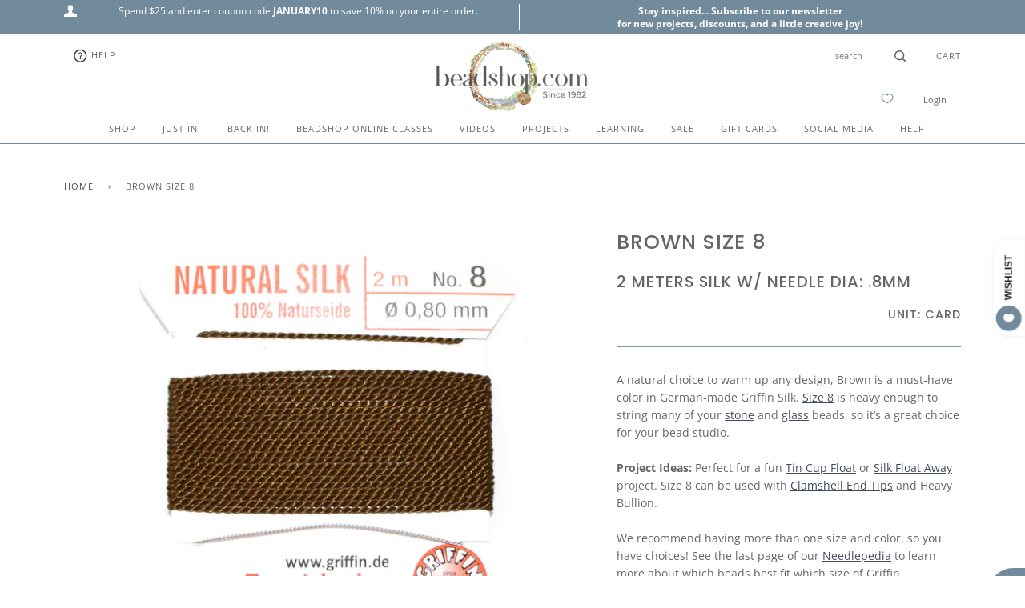

--- FILE ---
content_type: text/html; charset=utf-8
request_url: https://www.beadshop.com/products/brown-size-8
body_size: 43664
content:
<!doctype html>
<!--[if lt IE 7]><html class="no-js lt-ie9 lt-ie8 lt-ie7" lang="en"> <![endif]-->
<!--[if IE 7]><html class="no-js lt-ie9 lt-ie8" lang="en"> <![endif]-->
<!--[if IE 8]><html class="no-js lt-ie9" lang="en"> <![endif]-->
<!--[if IE 9 ]><html class="ie9 no-js"> <![endif]-->
<!--[if (gt IE 9)|!(IE)]><!--> <html class="no-js"> <!--<![endif]-->
<head>

  <!-- ======================= Pipeline Theme V4.2 ========================= -->
  <meta charset="utf-8">
  <meta http-equiv="X-UA-Compatible" content="IE=edge,chrome=1">

  
    <link rel="shortcut icon" href="//www.beadshop.com/cdn/shop/files/beadshop-favicon_32x32.png?v=1613718245" type="image/png">
  

  <!-- Title and description ================================================ -->
  <title>
  Brown Size 8 &ndash; Beadshop.com
  </title>

  
  <meta name="description" content="A natural choice to warm up any design, Brown is a must-have color in German-made Griffin Silk. Size 8 is heavy enough to string many of your stone and glass beads, so it’s a great choice for your bead studio.Project Ideas: Perfect for a fun Tin Cup Float or Silk Float Away project. Size 8 can be used with Clamshell En">
  

  <!-- Product meta ========================================================= -->
  <!-- /snippets/social-meta-tags.liquid -->


  <meta property="og:type" content="product">
  <meta property="og:title" content="Brown Size 8">
  
  <meta property="og:image" content="http://www.beadshop.com/cdn/shop/products/brown-8-griffin-silk_grande.jpg?v=1563995561">
  <meta property="og:image:secure_url" content="https://www.beadshop.com/cdn/shop/products/brown-8-griffin-silk_grande.jpg?v=1563995561">
  
  <meta property="og:price:amount" content="2.00">
  <meta property="og:price:currency" content="USD">


  <meta property="og:description" content="A natural choice to warm up any design, Brown is a must-have color in German-made Griffin Silk. Size 8 is heavy enough to string many of your stone and glass beads, so it’s a great choice for your bead studio.Project Ideas: Perfect for a fun Tin Cup Float or Silk Float Away project. Size 8 can be used with Clamshell En">

  <meta property="og:url" content="https://www.beadshop.com/products/brown-size-8">
  <meta property="og:site_name" content="Beadshop.com">






  <meta name="twitter:site" content="@beadshopdotcom">


  <meta name="twitter:card" content="product">
  <meta name="twitter:title" content="Brown Size 8">
  <meta name="twitter:description" content="
A natural choice to warm up any design, Brown is a must-have color in German-made Griffin Silk.  Size 8 is heavy enough to string many of your stone and glass beads, so it’s a great choice for your bead studio.Project Ideas: Perfect for a fun Tin Cup Float or Silk Float Away project. Size 8 can be used with Clamshell End Tips and Heavy Bullion.We recommend having more than one size and color, so you have choices! See the last page of our Needlepedia to learn more about which beads best fit which size of Griffin.Sold on card of 2 meters.">
  <meta name="twitter:image" content="https://www.beadshop.com/cdn/shop/products/brown-8-griffin-silk_medium.jpg?v=1563995561">
  <meta name="twitter:image:width" content="240">
  <meta name="twitter:image:height" content="240">
  <meta name="twitter:label1" content="Price">
  
  <meta name="twitter:data1" content="$2.00 USD">
  
  <meta name="twitter:label2" content="Brand">
  <meta name="twitter:data2" content="Helby">
  



  <!-- Helpers ============================================================== -->
  <link rel="canonical" href="https://www.beadshop.com/products/brown-size-8">
  <meta name="viewport" content="width=device-width,initial-scale=1">
  <meta name="theme-color" content="#444a60">

  <!-- CSS ================================================================== -->
  <link href="//www.beadshop.com/cdn/shop/t/106/assets/theme.scss.css?v=7733260641658542241762236107" rel="stylesheet" type="text/css" media="all" />

  <!-- Vendor JS ============================================================ -->
  <script src="//www.beadshop.com/cdn/shop/t/106/assets/vendor.js?v=19349907457483068571750519512" type="text/javascript"></script>

  <!-- /snippets/oldIE-js.liquid -->


<!--[if lt IE 9]>
<script src="//cdnjs.cloudflare.com/ajax/libs/html5shiv/3.7.2/html5shiv.min.js" type="text/javascript"></script>
<script src="//www.beadshop.com/cdn/shop/t/106/assets/respond.min.js?v=52248677837542619231750519512" type="text/javascript"></script>
<script src="//www.beadshop.com/cdn/shop/t/106/assets/background_size_emu.js?v=20512233629963367491750519512" type="text/javascript"></script>
<link href="//www.beadshop.com/cdn/shop/t/106/assets/respond-proxy.html" id="respond-proxy" rel="respond-proxy" />
<link href="//www.beadshop.com/search?q=2321f0922956e8de94b2380ebcc7f656" id="respond-redirect" rel="respond-redirect" />
<script src="//www.beadshop.com/search?q=2321f0922956e8de94b2380ebcc7f656" type="text/javascript"></script>
<![endif]-->



  <script>
    var theme = {
      strings: {
        addToCart: "Add to Cart",
        soldOut: "Sold Out",
        unavailable: "Unavailable",
        join: "Join Now"
      },
      moneyFormat: "\u003cspan class=money\u003e${{amount}} USD\u003c\/span\u003e"
    }
  </script>

  
  

  <!-- /snippets/fonts.liquid -->



  <!-- Header hook for plugins ============================================== -->
  <script>window.performance && window.performance.mark && window.performance.mark('shopify.content_for_header.start');</script><meta name="google-site-verification" content="Z1iKFJWZk-xUy4JIg8KeGAVvJWaV0tFCTcxsu68hfcc">
<meta id="shopify-digital-wallet" name="shopify-digital-wallet" content="/2734555/digital_wallets/dialog">
<meta name="shopify-checkout-api-token" content="b9115610a98982f048e11afdd451139c">
<meta id="in-context-paypal-metadata" data-shop-id="2734555" data-venmo-supported="true" data-environment="production" data-locale="en_US" data-paypal-v4="true" data-currency="USD">
<link rel="alternate" type="application/json+oembed" href="https://www.beadshop.com/products/brown-size-8.oembed">
<script async="async" src="/checkouts/internal/preloads.js?locale=en-US"></script>
<link rel="preconnect" href="https://shop.app" crossorigin="anonymous">
<script async="async" src="https://shop.app/checkouts/internal/preloads.js?locale=en-US&shop_id=2734555" crossorigin="anonymous"></script>
<script id="apple-pay-shop-capabilities" type="application/json">{"shopId":2734555,"countryCode":"US","currencyCode":"USD","merchantCapabilities":["supports3DS"],"merchantId":"gid:\/\/shopify\/Shop\/2734555","merchantName":"Beadshop.com","requiredBillingContactFields":["postalAddress","email","phone"],"requiredShippingContactFields":["postalAddress","email","phone"],"shippingType":"shipping","supportedNetworks":["visa","masterCard","amex","discover","elo","jcb"],"total":{"type":"pending","label":"Beadshop.com","amount":"1.00"},"shopifyPaymentsEnabled":true,"supportsSubscriptions":true}</script>
<script id="shopify-features" type="application/json">{"accessToken":"b9115610a98982f048e11afdd451139c","betas":["rich-media-storefront-analytics"],"domain":"www.beadshop.com","predictiveSearch":true,"shopId":2734555,"locale":"en"}</script>
<script>var Shopify = Shopify || {};
Shopify.shop = "beadshop-com.myshopify.com";
Shopify.locale = "en";
Shopify.currency = {"active":"USD","rate":"1.0"};
Shopify.country = "US";
Shopify.theme = {"name":"3.9.20 Pipeline with scroll MegaNav 8... - Adam 2","id":134672416816,"schema_name":"Pipeline","schema_version":"4.2","theme_store_id":null,"role":"main"};
Shopify.theme.handle = "null";
Shopify.theme.style = {"id":null,"handle":null};
Shopify.cdnHost = "www.beadshop.com/cdn";
Shopify.routes = Shopify.routes || {};
Shopify.routes.root = "/";</script>
<script type="module">!function(o){(o.Shopify=o.Shopify||{}).modules=!0}(window);</script>
<script>!function(o){function n(){var o=[];function n(){o.push(Array.prototype.slice.apply(arguments))}return n.q=o,n}var t=o.Shopify=o.Shopify||{};t.loadFeatures=n(),t.autoloadFeatures=n()}(window);</script>
<script>
  window.ShopifyPay = window.ShopifyPay || {};
  window.ShopifyPay.apiHost = "shop.app\/pay";
  window.ShopifyPay.redirectState = null;
</script>
<script id="shop-js-analytics" type="application/json">{"pageType":"product"}</script>
<script defer="defer" async type="module" src="//www.beadshop.com/cdn/shopifycloud/shop-js/modules/v2/client.init-shop-cart-sync_BT-GjEfc.en.esm.js"></script>
<script defer="defer" async type="module" src="//www.beadshop.com/cdn/shopifycloud/shop-js/modules/v2/chunk.common_D58fp_Oc.esm.js"></script>
<script defer="defer" async type="module" src="//www.beadshop.com/cdn/shopifycloud/shop-js/modules/v2/chunk.modal_xMitdFEc.esm.js"></script>
<script type="module">
  await import("//www.beadshop.com/cdn/shopifycloud/shop-js/modules/v2/client.init-shop-cart-sync_BT-GjEfc.en.esm.js");
await import("//www.beadshop.com/cdn/shopifycloud/shop-js/modules/v2/chunk.common_D58fp_Oc.esm.js");
await import("//www.beadshop.com/cdn/shopifycloud/shop-js/modules/v2/chunk.modal_xMitdFEc.esm.js");

  window.Shopify.SignInWithShop?.initShopCartSync?.({"fedCMEnabled":true,"windoidEnabled":true});

</script>
<script>
  window.Shopify = window.Shopify || {};
  if (!window.Shopify.featureAssets) window.Shopify.featureAssets = {};
  window.Shopify.featureAssets['shop-js'] = {"shop-cart-sync":["modules/v2/client.shop-cart-sync_DZOKe7Ll.en.esm.js","modules/v2/chunk.common_D58fp_Oc.esm.js","modules/v2/chunk.modal_xMitdFEc.esm.js"],"init-fed-cm":["modules/v2/client.init-fed-cm_B6oLuCjv.en.esm.js","modules/v2/chunk.common_D58fp_Oc.esm.js","modules/v2/chunk.modal_xMitdFEc.esm.js"],"shop-cash-offers":["modules/v2/client.shop-cash-offers_D2sdYoxE.en.esm.js","modules/v2/chunk.common_D58fp_Oc.esm.js","modules/v2/chunk.modal_xMitdFEc.esm.js"],"shop-login-button":["modules/v2/client.shop-login-button_QeVjl5Y3.en.esm.js","modules/v2/chunk.common_D58fp_Oc.esm.js","modules/v2/chunk.modal_xMitdFEc.esm.js"],"pay-button":["modules/v2/client.pay-button_DXTOsIq6.en.esm.js","modules/v2/chunk.common_D58fp_Oc.esm.js","modules/v2/chunk.modal_xMitdFEc.esm.js"],"shop-button":["modules/v2/client.shop-button_DQZHx9pm.en.esm.js","modules/v2/chunk.common_D58fp_Oc.esm.js","modules/v2/chunk.modal_xMitdFEc.esm.js"],"avatar":["modules/v2/client.avatar_BTnouDA3.en.esm.js"],"init-windoid":["modules/v2/client.init-windoid_CR1B-cfM.en.esm.js","modules/v2/chunk.common_D58fp_Oc.esm.js","modules/v2/chunk.modal_xMitdFEc.esm.js"],"init-shop-for-new-customer-accounts":["modules/v2/client.init-shop-for-new-customer-accounts_C_vY_xzh.en.esm.js","modules/v2/client.shop-login-button_QeVjl5Y3.en.esm.js","modules/v2/chunk.common_D58fp_Oc.esm.js","modules/v2/chunk.modal_xMitdFEc.esm.js"],"init-shop-email-lookup-coordinator":["modules/v2/client.init-shop-email-lookup-coordinator_BI7n9ZSv.en.esm.js","modules/v2/chunk.common_D58fp_Oc.esm.js","modules/v2/chunk.modal_xMitdFEc.esm.js"],"init-shop-cart-sync":["modules/v2/client.init-shop-cart-sync_BT-GjEfc.en.esm.js","modules/v2/chunk.common_D58fp_Oc.esm.js","modules/v2/chunk.modal_xMitdFEc.esm.js"],"shop-toast-manager":["modules/v2/client.shop-toast-manager_DiYdP3xc.en.esm.js","modules/v2/chunk.common_D58fp_Oc.esm.js","modules/v2/chunk.modal_xMitdFEc.esm.js"],"init-customer-accounts":["modules/v2/client.init-customer-accounts_D9ZNqS-Q.en.esm.js","modules/v2/client.shop-login-button_QeVjl5Y3.en.esm.js","modules/v2/chunk.common_D58fp_Oc.esm.js","modules/v2/chunk.modal_xMitdFEc.esm.js"],"init-customer-accounts-sign-up":["modules/v2/client.init-customer-accounts-sign-up_iGw4briv.en.esm.js","modules/v2/client.shop-login-button_QeVjl5Y3.en.esm.js","modules/v2/chunk.common_D58fp_Oc.esm.js","modules/v2/chunk.modal_xMitdFEc.esm.js"],"shop-follow-button":["modules/v2/client.shop-follow-button_CqMgW2wH.en.esm.js","modules/v2/chunk.common_D58fp_Oc.esm.js","modules/v2/chunk.modal_xMitdFEc.esm.js"],"checkout-modal":["modules/v2/client.checkout-modal_xHeaAweL.en.esm.js","modules/v2/chunk.common_D58fp_Oc.esm.js","modules/v2/chunk.modal_xMitdFEc.esm.js"],"shop-login":["modules/v2/client.shop-login_D91U-Q7h.en.esm.js","modules/v2/chunk.common_D58fp_Oc.esm.js","modules/v2/chunk.modal_xMitdFEc.esm.js"],"lead-capture":["modules/v2/client.lead-capture_BJmE1dJe.en.esm.js","modules/v2/chunk.common_D58fp_Oc.esm.js","modules/v2/chunk.modal_xMitdFEc.esm.js"],"payment-terms":["modules/v2/client.payment-terms_Ci9AEqFq.en.esm.js","modules/v2/chunk.common_D58fp_Oc.esm.js","modules/v2/chunk.modal_xMitdFEc.esm.js"]};
</script>
<script>(function() {
  var isLoaded = false;
  function asyncLoad() {
    if (isLoaded) return;
    isLoaded = true;
    var urls = ["\/\/satcb.azureedge.net\/Scripts\/satcb.min.js?shop=beadshop-com.myshopify.com","https:\/\/accessibly.apps.onthemapmarketing.com\/public\/widget\/run.js?shop=beadshop-com.myshopify.com","https:\/\/accessibly.onthemapmarketing.com\/public\/widget\/run.js?shop=beadshop-com.myshopify.com","https:\/\/static.dla.group\/dm-timer.js?shop=beadshop-com.myshopify.com","https:\/\/searchanise-ef84.kxcdn.com\/widgets\/shopify\/init.js?a=6N8U3M5f5Y\u0026shop=beadshop-com.myshopify.com"];
    for (var i = 0; i < urls.length; i++) {
      var s = document.createElement('script');
      s.type = 'text/javascript';
      s.async = true;
      s.src = urls[i];
      var x = document.getElementsByTagName('script')[0];
      x.parentNode.insertBefore(s, x);
    }
  };
  if(window.attachEvent) {
    window.attachEvent('onload', asyncLoad);
  } else {
    window.addEventListener('load', asyncLoad, false);
  }
})();</script>
<script id="__st">var __st={"a":2734555,"offset":-28800,"reqid":"c75654a2-bb3c-426c-935f-bdbbe4c1318d-1769086625","pageurl":"www.beadshop.com\/products\/brown-size-8","u":"be7b71580987","p":"product","rtyp":"product","rid":3830977658928};</script>
<script>window.ShopifyPaypalV4VisibilityTracking = true;</script>
<script id="captcha-bootstrap">!function(){'use strict';const t='contact',e='account',n='new_comment',o=[[t,t],['blogs',n],['comments',n],[t,'customer']],c=[[e,'customer_login'],[e,'guest_login'],[e,'recover_customer_password'],[e,'create_customer']],r=t=>t.map((([t,e])=>`form[action*='/${t}']:not([data-nocaptcha='true']) input[name='form_type'][value='${e}']`)).join(','),a=t=>()=>t?[...document.querySelectorAll(t)].map((t=>t.form)):[];function s(){const t=[...o],e=r(t);return a(e)}const i='password',u='form_key',d=['recaptcha-v3-token','g-recaptcha-response','h-captcha-response',i],f=()=>{try{return window.sessionStorage}catch{return}},m='__shopify_v',_=t=>t.elements[u];function p(t,e,n=!1){try{const o=window.sessionStorage,c=JSON.parse(o.getItem(e)),{data:r}=function(t){const{data:e,action:n}=t;return t[m]||n?{data:e,action:n}:{data:t,action:n}}(c);for(const[e,n]of Object.entries(r))t.elements[e]&&(t.elements[e].value=n);n&&o.removeItem(e)}catch(o){console.error('form repopulation failed',{error:o})}}const l='form_type',E='cptcha';function T(t){t.dataset[E]=!0}const w=window,h=w.document,L='Shopify',v='ce_forms',y='captcha';let A=!1;((t,e)=>{const n=(g='f06e6c50-85a8-45c8-87d0-21a2b65856fe',I='https://cdn.shopify.com/shopifycloud/storefront-forms-hcaptcha/ce_storefront_forms_captcha_hcaptcha.v1.5.2.iife.js',D={infoText:'Protected by hCaptcha',privacyText:'Privacy',termsText:'Terms'},(t,e,n)=>{const o=w[L][v],c=o.bindForm;if(c)return c(t,g,e,D).then(n);var r;o.q.push([[t,g,e,D],n]),r=I,A||(h.body.append(Object.assign(h.createElement('script'),{id:'captcha-provider',async:!0,src:r})),A=!0)});var g,I,D;w[L]=w[L]||{},w[L][v]=w[L][v]||{},w[L][v].q=[],w[L][y]=w[L][y]||{},w[L][y].protect=function(t,e){n(t,void 0,e),T(t)},Object.freeze(w[L][y]),function(t,e,n,w,h,L){const[v,y,A,g]=function(t,e,n){const i=e?o:[],u=t?c:[],d=[...i,...u],f=r(d),m=r(i),_=r(d.filter((([t,e])=>n.includes(e))));return[a(f),a(m),a(_),s()]}(w,h,L),I=t=>{const e=t.target;return e instanceof HTMLFormElement?e:e&&e.form},D=t=>v().includes(t);t.addEventListener('submit',(t=>{const e=I(t);if(!e)return;const n=D(e)&&!e.dataset.hcaptchaBound&&!e.dataset.recaptchaBound,o=_(e),c=g().includes(e)&&(!o||!o.value);(n||c)&&t.preventDefault(),c&&!n&&(function(t){try{if(!f())return;!function(t){const e=f();if(!e)return;const n=_(t);if(!n)return;const o=n.value;o&&e.removeItem(o)}(t);const e=Array.from(Array(32),(()=>Math.random().toString(36)[2])).join('');!function(t,e){_(t)||t.append(Object.assign(document.createElement('input'),{type:'hidden',name:u})),t.elements[u].value=e}(t,e),function(t,e){const n=f();if(!n)return;const o=[...t.querySelectorAll(`input[type='${i}']`)].map((({name:t})=>t)),c=[...d,...o],r={};for(const[a,s]of new FormData(t).entries())c.includes(a)||(r[a]=s);n.setItem(e,JSON.stringify({[m]:1,action:t.action,data:r}))}(t,e)}catch(e){console.error('failed to persist form',e)}}(e),e.submit())}));const S=(t,e)=>{t&&!t.dataset[E]&&(n(t,e.some((e=>e===t))),T(t))};for(const o of['focusin','change'])t.addEventListener(o,(t=>{const e=I(t);D(e)&&S(e,y())}));const B=e.get('form_key'),M=e.get(l),P=B&&M;t.addEventListener('DOMContentLoaded',(()=>{const t=y();if(P)for(const e of t)e.elements[l].value===M&&p(e,B);[...new Set([...A(),...v().filter((t=>'true'===t.dataset.shopifyCaptcha))])].forEach((e=>S(e,t)))}))}(h,new URLSearchParams(w.location.search),n,t,e,['guest_login'])})(!0,!0)}();</script>
<script integrity="sha256-4kQ18oKyAcykRKYeNunJcIwy7WH5gtpwJnB7kiuLZ1E=" data-source-attribution="shopify.loadfeatures" defer="defer" src="//www.beadshop.com/cdn/shopifycloud/storefront/assets/storefront/load_feature-a0a9edcb.js" crossorigin="anonymous"></script>
<script crossorigin="anonymous" defer="defer" src="//www.beadshop.com/cdn/shopifycloud/storefront/assets/shopify_pay/storefront-65b4c6d7.js?v=20250812"></script>
<script data-source-attribution="shopify.dynamic_checkout.dynamic.init">var Shopify=Shopify||{};Shopify.PaymentButton=Shopify.PaymentButton||{isStorefrontPortableWallets:!0,init:function(){window.Shopify.PaymentButton.init=function(){};var t=document.createElement("script");t.src="https://www.beadshop.com/cdn/shopifycloud/portable-wallets/latest/portable-wallets.en.js",t.type="module",document.head.appendChild(t)}};
</script>
<script data-source-attribution="shopify.dynamic_checkout.buyer_consent">
  function portableWalletsHideBuyerConsent(e){var t=document.getElementById("shopify-buyer-consent"),n=document.getElementById("shopify-subscription-policy-button");t&&n&&(t.classList.add("hidden"),t.setAttribute("aria-hidden","true"),n.removeEventListener("click",e))}function portableWalletsShowBuyerConsent(e){var t=document.getElementById("shopify-buyer-consent"),n=document.getElementById("shopify-subscription-policy-button");t&&n&&(t.classList.remove("hidden"),t.removeAttribute("aria-hidden"),n.addEventListener("click",e))}window.Shopify?.PaymentButton&&(window.Shopify.PaymentButton.hideBuyerConsent=portableWalletsHideBuyerConsent,window.Shopify.PaymentButton.showBuyerConsent=portableWalletsShowBuyerConsent);
</script>
<script data-source-attribution="shopify.dynamic_checkout.cart.bootstrap">document.addEventListener("DOMContentLoaded",(function(){function t(){return document.querySelector("shopify-accelerated-checkout-cart, shopify-accelerated-checkout")}if(t())Shopify.PaymentButton.init();else{new MutationObserver((function(e,n){t()&&(Shopify.PaymentButton.init(),n.disconnect())})).observe(document.body,{childList:!0,subtree:!0})}}));
</script>
<script id='scb4127' type='text/javascript' async='' src='https://www.beadshop.com/cdn/shopifycloud/privacy-banner/storefront-banner.js'></script><link id="shopify-accelerated-checkout-styles" rel="stylesheet" media="screen" href="https://www.beadshop.com/cdn/shopifycloud/portable-wallets/latest/accelerated-checkout-backwards-compat.css" crossorigin="anonymous">
<style id="shopify-accelerated-checkout-cart">
        #shopify-buyer-consent {
  margin-top: 1em;
  display: inline-block;
  width: 100%;
}

#shopify-buyer-consent.hidden {
  display: none;
}

#shopify-subscription-policy-button {
  background: none;
  border: none;
  padding: 0;
  text-decoration: underline;
  font-size: inherit;
  cursor: pointer;
}

#shopify-subscription-policy-button::before {
  box-shadow: none;
}

      </style>

<script>window.performance && window.performance.mark && window.performance.mark('shopify.content_for_header.end');</script>

<script>window.BOLD = window.BOLD || {};
    window.BOLD.common = window.BOLD.common || {};
    window.BOLD.common.Shopify = window.BOLD.common.Shopify || {};
    window.BOLD.common.Shopify.shop = {
      domain: 'www.beadshop.com',
      permanent_domain: 'beadshop-com.myshopify.com',
      url: 'https://www.beadshop.com',
      secure_url: 'https://www.beadshop.com',
      money_format: "\u003cspan class=money\u003e${{amount}} USD\u003c\/span\u003e",
      currency: "USD"
    };
    window.BOLD.common.Shopify.customer = {
      id: null,
      tags: null,
    };
    window.BOLD.common.Shopify.cart = {"note":null,"attributes":{},"original_total_price":0,"total_price":0,"total_discount":0,"total_weight":0.0,"item_count":0,"items":[],"requires_shipping":false,"currency":"USD","items_subtotal_price":0,"cart_level_discount_applications":[],"checkout_charge_amount":0};
    window.BOLD.common.template = 'product';window.BOLD.common.Shopify.formatMoney = function(money, format) {
        function n(t, e) {
            return "undefined" == typeof t ? e : t
        }
        function r(t, e, r, i) {
            if (e = n(e, 2),
                r = n(r, ","),
                i = n(i, "."),
            isNaN(t) || null == t)
                return 0;
            t = (t / 100).toFixed(e);
            var o = t.split(".")
                , a = o[0].replace(/(\d)(?=(\d\d\d)+(?!\d))/g, "$1" + r)
                , s = o[1] ? i + o[1] : "";
            return a + s
        }
        "string" == typeof money && (money = money.replace(".", ""));
        var i = ""
            , o = /\{\{\s*(\w+)\s*\}\}/
            , a = format || window.BOLD.common.Shopify.shop.money_format || window.Shopify.money_format || "$ {{ amount }}";
        switch (a.match(o)[1]) {
            case "amount":
                i = r(money, 2, ",", ".");
                break;
            case "amount_no_decimals":
                i = r(money, 0, ",", ".");
                break;
            case "amount_with_comma_separator":
                i = r(money, 2, ".", ",");
                break;
            case "amount_no_decimals_with_comma_separator":
                i = r(money, 0, ".", ",");
                break;
            case "amount_with_space_separator":
                i = r(money, 2, " ", ",");
                break;
            case "amount_no_decimals_with_space_separator":
                i = r(money, 0, " ", ",");
                break;
            case "amount_with_apostrophe_separator":
                i = r(money, 2, "'", ".");
                break;
        }
        return a.replace(o, i);
    };
    window.BOLD.common.Shopify.saveProduct = function (handle, product) {
      if (typeof handle === 'string' && typeof window.BOLD.common.Shopify.products[handle] === 'undefined') {
        if (typeof product === 'number') {
          window.BOLD.common.Shopify.handles[product] = handle;
          product = { id: product };
        }
        window.BOLD.common.Shopify.products[handle] = product;
      }
    };
    window.BOLD.common.Shopify.saveVariant = function (variant_id, variant) {
      if (typeof variant_id === 'number' && typeof window.BOLD.common.Shopify.variants[variant_id] === 'undefined') {
        window.BOLD.common.Shopify.variants[variant_id] = variant;
      }
    };window.BOLD.common.Shopify.products = window.BOLD.common.Shopify.products || {};
    window.BOLD.common.Shopify.variants = window.BOLD.common.Shopify.variants || {};
    window.BOLD.common.Shopify.handles = window.BOLD.common.Shopify.handles || {};window.BOLD.common.Shopify.handle = "brown-size-8"
window.BOLD.common.Shopify.saveProduct("brown-size-8", 3830977658928);window.BOLD.common.Shopify.saveVariant(29203727646768, { product_id: 3830977658928, product_handle: "brown-size-8", price: 200, group_id: '', csp_metafield: {}});window.BOLD.apps_installed = {"Currency":1,"Product Discount":1} || {};window.BOLD.common.Shopify.metafields = window.BOLD.common.Shopify.metafields || {};window.BOLD.common.Shopify.metafields["bold_rp"] = {};window.BOLD.common.Shopify.metafields["bold_csp_defaults"] = {};</script><!--begin-bc-sf-filter-css-->
  <style data-id="bc-sf-filter-style" type="text/css">
      #bc-sf-filter-options-wrapper .bc-sf-filter-option-block .bc-sf-filter-block-title h3,
      #bc-sf-filter-tree-h .bc-sf-filter-option-block .bc-sf-filter-block-title a {color: rgba(85,86,86,1) !important;text-transform: lowercase !important;}
      #bc-sf-filter-options-wrapper .bc-sf-filter-option-block .bc-sf-filter-block-content ul li a,
      #bc-sf-filter-tree-h .bc-sf-filter-option-block .bc-sf-filter-block-content ul li a {color: rgba(85,86,86,1) !important;}
      #bc-sf-filter-tree-mobile button {color: rgba(255,255,255,1) !important;font-weight: 500 !important;text-transform: capitalize !important;background: rgba(168,156,145,1) !important;}
    </style><link href="//www.beadshop.com/cdn/shop/t/106/assets/bc-sf-filter.scss.css?v=86326688483708523391750613493" rel="stylesheet" type="text/css" media="all" />

<!--end-bc-sf-filter-css-->


 <!-- BEGIN app block: shopify://apps/seowill-seoant-ai-seo/blocks/seoant-core/8e57283b-dcb0-4f7b-a947-fb5c57a0d59d -->
<!--SEOAnt Core By SEOAnt Teams, v0.1.6 START -->







    <!-- BEGIN app snippet: Product-JSON-LD --><!-- END app snippet -->


<!-- SON-LD generated By SEOAnt END -->



<!-- Start : SEOAnt BrokenLink Redirect --><script type="text/javascript">
    !function(t){var e={};function r(n){if(e[n])return e[n].exports;var o=e[n]={i:n,l:!1,exports:{}};return t[n].call(o.exports,o,o.exports,r),o.l=!0,o.exports}r.m=t,r.c=e,r.d=function(t,e,n){r.o(t,e)||Object.defineProperty(t,e,{enumerable:!0,get:n})},r.r=function(t){"undefined"!==typeof Symbol&&Symbol.toStringTag&&Object.defineProperty(t,Symbol.toStringTag,{value:"Module"}),Object.defineProperty(t,"__esModule",{value:!0})},r.t=function(t,e){if(1&e&&(t=r(t)),8&e)return t;if(4&e&&"object"===typeof t&&t&&t.__esModule)return t;var n=Object.create(null);if(r.r(n),Object.defineProperty(n,"default",{enumerable:!0,value:t}),2&e&&"string"!=typeof t)for(var o in t)r.d(n,o,function(e){return t[e]}.bind(null,o));return n},r.n=function(t){var e=t&&t.__esModule?function(){return t.default}:function(){return t};return r.d(e,"a",e),e},r.o=function(t,e){return Object.prototype.hasOwnProperty.call(t,e)},r.p="",r(r.s=11)}([function(t,e,r){"use strict";var n=r(2),o=Object.prototype.toString;function i(t){return"[object Array]"===o.call(t)}function a(t){return"undefined"===typeof t}function u(t){return null!==t&&"object"===typeof t}function s(t){return"[object Function]"===o.call(t)}function c(t,e){if(null!==t&&"undefined"!==typeof t)if("object"!==typeof t&&(t=[t]),i(t))for(var r=0,n=t.length;r<n;r++)e.call(null,t[r],r,t);else for(var o in t)Object.prototype.hasOwnProperty.call(t,o)&&e.call(null,t[o],o,t)}t.exports={isArray:i,isArrayBuffer:function(t){return"[object ArrayBuffer]"===o.call(t)},isBuffer:function(t){return null!==t&&!a(t)&&null!==t.constructor&&!a(t.constructor)&&"function"===typeof t.constructor.isBuffer&&t.constructor.isBuffer(t)},isFormData:function(t){return"undefined"!==typeof FormData&&t instanceof FormData},isArrayBufferView:function(t){return"undefined"!==typeof ArrayBuffer&&ArrayBuffer.isView?ArrayBuffer.isView(t):t&&t.buffer&&t.buffer instanceof ArrayBuffer},isString:function(t){return"string"===typeof t},isNumber:function(t){return"number"===typeof t},isObject:u,isUndefined:a,isDate:function(t){return"[object Date]"===o.call(t)},isFile:function(t){return"[object File]"===o.call(t)},isBlob:function(t){return"[object Blob]"===o.call(t)},isFunction:s,isStream:function(t){return u(t)&&s(t.pipe)},isURLSearchParams:function(t){return"undefined"!==typeof URLSearchParams&&t instanceof URLSearchParams},isStandardBrowserEnv:function(){return("undefined"===typeof navigator||"ReactNative"!==navigator.product&&"NativeScript"!==navigator.product&&"NS"!==navigator.product)&&("undefined"!==typeof window&&"undefined"!==typeof document)},forEach:c,merge:function t(){var e={};function r(r,n){"object"===typeof e[n]&&"object"===typeof r?e[n]=t(e[n],r):e[n]=r}for(var n=0,o=arguments.length;n<o;n++)c(arguments[n],r);return e},deepMerge:function t(){var e={};function r(r,n){"object"===typeof e[n]&&"object"===typeof r?e[n]=t(e[n],r):e[n]="object"===typeof r?t({},r):r}for(var n=0,o=arguments.length;n<o;n++)c(arguments[n],r);return e},extend:function(t,e,r){return c(e,(function(e,o){t[o]=r&&"function"===typeof e?n(e,r):e})),t},trim:function(t){return t.replace(/^\s*/,"").replace(/\s*$/,"")}}},function(t,e,r){t.exports=r(12)},function(t,e,r){"use strict";t.exports=function(t,e){return function(){for(var r=new Array(arguments.length),n=0;n<r.length;n++)r[n]=arguments[n];return t.apply(e,r)}}},function(t,e,r){"use strict";var n=r(0);function o(t){return encodeURIComponent(t).replace(/%40/gi,"@").replace(/%3A/gi,":").replace(/%24/g,"$").replace(/%2C/gi,",").replace(/%20/g,"+").replace(/%5B/gi,"[").replace(/%5D/gi,"]")}t.exports=function(t,e,r){if(!e)return t;var i;if(r)i=r(e);else if(n.isURLSearchParams(e))i=e.toString();else{var a=[];n.forEach(e,(function(t,e){null!==t&&"undefined"!==typeof t&&(n.isArray(t)?e+="[]":t=[t],n.forEach(t,(function(t){n.isDate(t)?t=t.toISOString():n.isObject(t)&&(t=JSON.stringify(t)),a.push(o(e)+"="+o(t))})))})),i=a.join("&")}if(i){var u=t.indexOf("#");-1!==u&&(t=t.slice(0,u)),t+=(-1===t.indexOf("?")?"?":"&")+i}return t}},function(t,e,r){"use strict";t.exports=function(t){return!(!t||!t.__CANCEL__)}},function(t,e,r){"use strict";(function(e){var n=r(0),o=r(19),i={"Content-Type":"application/x-www-form-urlencoded"};function a(t,e){!n.isUndefined(t)&&n.isUndefined(t["Content-Type"])&&(t["Content-Type"]=e)}var u={adapter:function(){var t;return("undefined"!==typeof XMLHttpRequest||"undefined"!==typeof e&&"[object process]"===Object.prototype.toString.call(e))&&(t=r(6)),t}(),transformRequest:[function(t,e){return o(e,"Accept"),o(e,"Content-Type"),n.isFormData(t)||n.isArrayBuffer(t)||n.isBuffer(t)||n.isStream(t)||n.isFile(t)||n.isBlob(t)?t:n.isArrayBufferView(t)?t.buffer:n.isURLSearchParams(t)?(a(e,"application/x-www-form-urlencoded;charset=utf-8"),t.toString()):n.isObject(t)?(a(e,"application/json;charset=utf-8"),JSON.stringify(t)):t}],transformResponse:[function(t){if("string"===typeof t)try{t=JSON.parse(t)}catch(e){}return t}],timeout:0,xsrfCookieName:"XSRF-TOKEN",xsrfHeaderName:"X-XSRF-TOKEN",maxContentLength:-1,validateStatus:function(t){return t>=200&&t<300},headers:{common:{Accept:"application/json, text/plain, */*"}}};n.forEach(["delete","get","head"],(function(t){u.headers[t]={}})),n.forEach(["post","put","patch"],(function(t){u.headers[t]=n.merge(i)})),t.exports=u}).call(this,r(18))},function(t,e,r){"use strict";var n=r(0),o=r(20),i=r(3),a=r(22),u=r(25),s=r(26),c=r(7);t.exports=function(t){return new Promise((function(e,f){var l=t.data,p=t.headers;n.isFormData(l)&&delete p["Content-Type"];var h=new XMLHttpRequest;if(t.auth){var d=t.auth.username||"",m=t.auth.password||"";p.Authorization="Basic "+btoa(d+":"+m)}var y=a(t.baseURL,t.url);if(h.open(t.method.toUpperCase(),i(y,t.params,t.paramsSerializer),!0),h.timeout=t.timeout,h.onreadystatechange=function(){if(h&&4===h.readyState&&(0!==h.status||h.responseURL&&0===h.responseURL.indexOf("file:"))){var r="getAllResponseHeaders"in h?u(h.getAllResponseHeaders()):null,n={data:t.responseType&&"text"!==t.responseType?h.response:h.responseText,status:h.status,statusText:h.statusText,headers:r,config:t,request:h};o(e,f,n),h=null}},h.onabort=function(){h&&(f(c("Request aborted",t,"ECONNABORTED",h)),h=null)},h.onerror=function(){f(c("Network Error",t,null,h)),h=null},h.ontimeout=function(){var e="timeout of "+t.timeout+"ms exceeded";t.timeoutErrorMessage&&(e=t.timeoutErrorMessage),f(c(e,t,"ECONNABORTED",h)),h=null},n.isStandardBrowserEnv()){var v=r(27),g=(t.withCredentials||s(y))&&t.xsrfCookieName?v.read(t.xsrfCookieName):void 0;g&&(p[t.xsrfHeaderName]=g)}if("setRequestHeader"in h&&n.forEach(p,(function(t,e){"undefined"===typeof l&&"content-type"===e.toLowerCase()?delete p[e]:h.setRequestHeader(e,t)})),n.isUndefined(t.withCredentials)||(h.withCredentials=!!t.withCredentials),t.responseType)try{h.responseType=t.responseType}catch(w){if("json"!==t.responseType)throw w}"function"===typeof t.onDownloadProgress&&h.addEventListener("progress",t.onDownloadProgress),"function"===typeof t.onUploadProgress&&h.upload&&h.upload.addEventListener("progress",t.onUploadProgress),t.cancelToken&&t.cancelToken.promise.then((function(t){h&&(h.abort(),f(t),h=null)})),void 0===l&&(l=null),h.send(l)}))}},function(t,e,r){"use strict";var n=r(21);t.exports=function(t,e,r,o,i){var a=new Error(t);return n(a,e,r,o,i)}},function(t,e,r){"use strict";var n=r(0);t.exports=function(t,e){e=e||{};var r={},o=["url","method","params","data"],i=["headers","auth","proxy"],a=["baseURL","url","transformRequest","transformResponse","paramsSerializer","timeout","withCredentials","adapter","responseType","xsrfCookieName","xsrfHeaderName","onUploadProgress","onDownloadProgress","maxContentLength","validateStatus","maxRedirects","httpAgent","httpsAgent","cancelToken","socketPath"];n.forEach(o,(function(t){"undefined"!==typeof e[t]&&(r[t]=e[t])})),n.forEach(i,(function(o){n.isObject(e[o])?r[o]=n.deepMerge(t[o],e[o]):"undefined"!==typeof e[o]?r[o]=e[o]:n.isObject(t[o])?r[o]=n.deepMerge(t[o]):"undefined"!==typeof t[o]&&(r[o]=t[o])})),n.forEach(a,(function(n){"undefined"!==typeof e[n]?r[n]=e[n]:"undefined"!==typeof t[n]&&(r[n]=t[n])}));var u=o.concat(i).concat(a),s=Object.keys(e).filter((function(t){return-1===u.indexOf(t)}));return n.forEach(s,(function(n){"undefined"!==typeof e[n]?r[n]=e[n]:"undefined"!==typeof t[n]&&(r[n]=t[n])})),r}},function(t,e,r){"use strict";function n(t){this.message=t}n.prototype.toString=function(){return"Cancel"+(this.message?": "+this.message:"")},n.prototype.__CANCEL__=!0,t.exports=n},function(t,e,r){t.exports=r(13)},function(t,e,r){t.exports=r(30)},function(t,e,r){var n=function(t){"use strict";var e=Object.prototype,r=e.hasOwnProperty,n="function"===typeof Symbol?Symbol:{},o=n.iterator||"@@iterator",i=n.asyncIterator||"@@asyncIterator",a=n.toStringTag||"@@toStringTag";function u(t,e,r){return Object.defineProperty(t,e,{value:r,enumerable:!0,configurable:!0,writable:!0}),t[e]}try{u({},"")}catch(S){u=function(t,e,r){return t[e]=r}}function s(t,e,r,n){var o=e&&e.prototype instanceof l?e:l,i=Object.create(o.prototype),a=new L(n||[]);return i._invoke=function(t,e,r){var n="suspendedStart";return function(o,i){if("executing"===n)throw new Error("Generator is already running");if("completed"===n){if("throw"===o)throw i;return j()}for(r.method=o,r.arg=i;;){var a=r.delegate;if(a){var u=x(a,r);if(u){if(u===f)continue;return u}}if("next"===r.method)r.sent=r._sent=r.arg;else if("throw"===r.method){if("suspendedStart"===n)throw n="completed",r.arg;r.dispatchException(r.arg)}else"return"===r.method&&r.abrupt("return",r.arg);n="executing";var s=c(t,e,r);if("normal"===s.type){if(n=r.done?"completed":"suspendedYield",s.arg===f)continue;return{value:s.arg,done:r.done}}"throw"===s.type&&(n="completed",r.method="throw",r.arg=s.arg)}}}(t,r,a),i}function c(t,e,r){try{return{type:"normal",arg:t.call(e,r)}}catch(S){return{type:"throw",arg:S}}}t.wrap=s;var f={};function l(){}function p(){}function h(){}var d={};d[o]=function(){return this};var m=Object.getPrototypeOf,y=m&&m(m(T([])));y&&y!==e&&r.call(y,o)&&(d=y);var v=h.prototype=l.prototype=Object.create(d);function g(t){["next","throw","return"].forEach((function(e){u(t,e,(function(t){return this._invoke(e,t)}))}))}function w(t,e){var n;this._invoke=function(o,i){function a(){return new e((function(n,a){!function n(o,i,a,u){var s=c(t[o],t,i);if("throw"!==s.type){var f=s.arg,l=f.value;return l&&"object"===typeof l&&r.call(l,"__await")?e.resolve(l.__await).then((function(t){n("next",t,a,u)}),(function(t){n("throw",t,a,u)})):e.resolve(l).then((function(t){f.value=t,a(f)}),(function(t){return n("throw",t,a,u)}))}u(s.arg)}(o,i,n,a)}))}return n=n?n.then(a,a):a()}}function x(t,e){var r=t.iterator[e.method];if(void 0===r){if(e.delegate=null,"throw"===e.method){if(t.iterator.return&&(e.method="return",e.arg=void 0,x(t,e),"throw"===e.method))return f;e.method="throw",e.arg=new TypeError("The iterator does not provide a 'throw' method")}return f}var n=c(r,t.iterator,e.arg);if("throw"===n.type)return e.method="throw",e.arg=n.arg,e.delegate=null,f;var o=n.arg;return o?o.done?(e[t.resultName]=o.value,e.next=t.nextLoc,"return"!==e.method&&(e.method="next",e.arg=void 0),e.delegate=null,f):o:(e.method="throw",e.arg=new TypeError("iterator result is not an object"),e.delegate=null,f)}function b(t){var e={tryLoc:t[0]};1 in t&&(e.catchLoc=t[1]),2 in t&&(e.finallyLoc=t[2],e.afterLoc=t[3]),this.tryEntries.push(e)}function E(t){var e=t.completion||{};e.type="normal",delete e.arg,t.completion=e}function L(t){this.tryEntries=[{tryLoc:"root"}],t.forEach(b,this),this.reset(!0)}function T(t){if(t){var e=t[o];if(e)return e.call(t);if("function"===typeof t.next)return t;if(!isNaN(t.length)){var n=-1,i=function e(){for(;++n<t.length;)if(r.call(t,n))return e.value=t[n],e.done=!1,e;return e.value=void 0,e.done=!0,e};return i.next=i}}return{next:j}}function j(){return{value:void 0,done:!0}}return p.prototype=v.constructor=h,h.constructor=p,p.displayName=u(h,a,"GeneratorFunction"),t.isGeneratorFunction=function(t){var e="function"===typeof t&&t.constructor;return!!e&&(e===p||"GeneratorFunction"===(e.displayName||e.name))},t.mark=function(t){return Object.setPrototypeOf?Object.setPrototypeOf(t,h):(t.__proto__=h,u(t,a,"GeneratorFunction")),t.prototype=Object.create(v),t},t.awrap=function(t){return{__await:t}},g(w.prototype),w.prototype[i]=function(){return this},t.AsyncIterator=w,t.async=function(e,r,n,o,i){void 0===i&&(i=Promise);var a=new w(s(e,r,n,o),i);return t.isGeneratorFunction(r)?a:a.next().then((function(t){return t.done?t.value:a.next()}))},g(v),u(v,a,"Generator"),v[o]=function(){return this},v.toString=function(){return"[object Generator]"},t.keys=function(t){var e=[];for(var r in t)e.push(r);return e.reverse(),function r(){for(;e.length;){var n=e.pop();if(n in t)return r.value=n,r.done=!1,r}return r.done=!0,r}},t.values=T,L.prototype={constructor:L,reset:function(t){if(this.prev=0,this.next=0,this.sent=this._sent=void 0,this.done=!1,this.delegate=null,this.method="next",this.arg=void 0,this.tryEntries.forEach(E),!t)for(var e in this)"t"===e.charAt(0)&&r.call(this,e)&&!isNaN(+e.slice(1))&&(this[e]=void 0)},stop:function(){this.done=!0;var t=this.tryEntries[0].completion;if("throw"===t.type)throw t.arg;return this.rval},dispatchException:function(t){if(this.done)throw t;var e=this;function n(r,n){return a.type="throw",a.arg=t,e.next=r,n&&(e.method="next",e.arg=void 0),!!n}for(var o=this.tryEntries.length-1;o>=0;--o){var i=this.tryEntries[o],a=i.completion;if("root"===i.tryLoc)return n("end");if(i.tryLoc<=this.prev){var u=r.call(i,"catchLoc"),s=r.call(i,"finallyLoc");if(u&&s){if(this.prev<i.catchLoc)return n(i.catchLoc,!0);if(this.prev<i.finallyLoc)return n(i.finallyLoc)}else if(u){if(this.prev<i.catchLoc)return n(i.catchLoc,!0)}else{if(!s)throw new Error("try statement without catch or finally");if(this.prev<i.finallyLoc)return n(i.finallyLoc)}}}},abrupt:function(t,e){for(var n=this.tryEntries.length-1;n>=0;--n){var o=this.tryEntries[n];if(o.tryLoc<=this.prev&&r.call(o,"finallyLoc")&&this.prev<o.finallyLoc){var i=o;break}}i&&("break"===t||"continue"===t)&&i.tryLoc<=e&&e<=i.finallyLoc&&(i=null);var a=i?i.completion:{};return a.type=t,a.arg=e,i?(this.method="next",this.next=i.finallyLoc,f):this.complete(a)},complete:function(t,e){if("throw"===t.type)throw t.arg;return"break"===t.type||"continue"===t.type?this.next=t.arg:"return"===t.type?(this.rval=this.arg=t.arg,this.method="return",this.next="end"):"normal"===t.type&&e&&(this.next=e),f},finish:function(t){for(var e=this.tryEntries.length-1;e>=0;--e){var r=this.tryEntries[e];if(r.finallyLoc===t)return this.complete(r.completion,r.afterLoc),E(r),f}},catch:function(t){for(var e=this.tryEntries.length-1;e>=0;--e){var r=this.tryEntries[e];if(r.tryLoc===t){var n=r.completion;if("throw"===n.type){var o=n.arg;E(r)}return o}}throw new Error("illegal catch attempt")},delegateYield:function(t,e,r){return this.delegate={iterator:T(t),resultName:e,nextLoc:r},"next"===this.method&&(this.arg=void 0),f}},t}(t.exports);try{regeneratorRuntime=n}catch(o){Function("r","regeneratorRuntime = r")(n)}},function(t,e,r){"use strict";var n=r(0),o=r(2),i=r(14),a=r(8);function u(t){var e=new i(t),r=o(i.prototype.request,e);return n.extend(r,i.prototype,e),n.extend(r,e),r}var s=u(r(5));s.Axios=i,s.create=function(t){return u(a(s.defaults,t))},s.Cancel=r(9),s.CancelToken=r(28),s.isCancel=r(4),s.all=function(t){return Promise.all(t)},s.spread=r(29),t.exports=s,t.exports.default=s},function(t,e,r){"use strict";var n=r(0),o=r(3),i=r(15),a=r(16),u=r(8);function s(t){this.defaults=t,this.interceptors={request:new i,response:new i}}s.prototype.request=function(t){"string"===typeof t?(t=arguments[1]||{}).url=arguments[0]:t=t||{},(t=u(this.defaults,t)).method?t.method=t.method.toLowerCase():this.defaults.method?t.method=this.defaults.method.toLowerCase():t.method="get";var e=[a,void 0],r=Promise.resolve(t);for(this.interceptors.request.forEach((function(t){e.unshift(t.fulfilled,t.rejected)})),this.interceptors.response.forEach((function(t){e.push(t.fulfilled,t.rejected)}));e.length;)r=r.then(e.shift(),e.shift());return r},s.prototype.getUri=function(t){return t=u(this.defaults,t),o(t.url,t.params,t.paramsSerializer).replace(/^\?/,"")},n.forEach(["delete","get","head","options"],(function(t){s.prototype[t]=function(e,r){return this.request(n.merge(r||{},{method:t,url:e}))}})),n.forEach(["post","put","patch"],(function(t){s.prototype[t]=function(e,r,o){return this.request(n.merge(o||{},{method:t,url:e,data:r}))}})),t.exports=s},function(t,e,r){"use strict";var n=r(0);function o(){this.handlers=[]}o.prototype.use=function(t,e){return this.handlers.push({fulfilled:t,rejected:e}),this.handlers.length-1},o.prototype.eject=function(t){this.handlers[t]&&(this.handlers[t]=null)},o.prototype.forEach=function(t){n.forEach(this.handlers,(function(e){null!==e&&t(e)}))},t.exports=o},function(t,e,r){"use strict";var n=r(0),o=r(17),i=r(4),a=r(5);function u(t){t.cancelToken&&t.cancelToken.throwIfRequested()}t.exports=function(t){return u(t),t.headers=t.headers||{},t.data=o(t.data,t.headers,t.transformRequest),t.headers=n.merge(t.headers.common||{},t.headers[t.method]||{},t.headers),n.forEach(["delete","get","head","post","put","patch","common"],(function(e){delete t.headers[e]})),(t.adapter||a.adapter)(t).then((function(e){return u(t),e.data=o(e.data,e.headers,t.transformResponse),e}),(function(e){return i(e)||(u(t),e&&e.response&&(e.response.data=o(e.response.data,e.response.headers,t.transformResponse))),Promise.reject(e)}))}},function(t,e,r){"use strict";var n=r(0);t.exports=function(t,e,r){return n.forEach(r,(function(r){t=r(t,e)})),t}},function(t,e){var r,n,o=t.exports={};function i(){throw new Error("setTimeout has not been defined")}function a(){throw new Error("clearTimeout has not been defined")}function u(t){if(r===setTimeout)return setTimeout(t,0);if((r===i||!r)&&setTimeout)return r=setTimeout,setTimeout(t,0);try{return r(t,0)}catch(e){try{return r.call(null,t,0)}catch(e){return r.call(this,t,0)}}}!function(){try{r="function"===typeof setTimeout?setTimeout:i}catch(t){r=i}try{n="function"===typeof clearTimeout?clearTimeout:a}catch(t){n=a}}();var s,c=[],f=!1,l=-1;function p(){f&&s&&(f=!1,s.length?c=s.concat(c):l=-1,c.length&&h())}function h(){if(!f){var t=u(p);f=!0;for(var e=c.length;e;){for(s=c,c=[];++l<e;)s&&s[l].run();l=-1,e=c.length}s=null,f=!1,function(t){if(n===clearTimeout)return clearTimeout(t);if((n===a||!n)&&clearTimeout)return n=clearTimeout,clearTimeout(t);try{n(t)}catch(e){try{return n.call(null,t)}catch(e){return n.call(this,t)}}}(t)}}function d(t,e){this.fun=t,this.array=e}function m(){}o.nextTick=function(t){var e=new Array(arguments.length-1);if(arguments.length>1)for(var r=1;r<arguments.length;r++)e[r-1]=arguments[r];c.push(new d(t,e)),1!==c.length||f||u(h)},d.prototype.run=function(){this.fun.apply(null,this.array)},o.title="browser",o.browser=!0,o.env={},o.argv=[],o.version="",o.versions={},o.on=m,o.addListener=m,o.once=m,o.off=m,o.removeListener=m,o.removeAllListeners=m,o.emit=m,o.prependListener=m,o.prependOnceListener=m,o.listeners=function(t){return[]},o.binding=function(t){throw new Error("process.binding is not supported")},o.cwd=function(){return"/"},o.chdir=function(t){throw new Error("process.chdir is not supported")},o.umask=function(){return 0}},function(t,e,r){"use strict";var n=r(0);t.exports=function(t,e){n.forEach(t,(function(r,n){n!==e&&n.toUpperCase()===e.toUpperCase()&&(t[e]=r,delete t[n])}))}},function(t,e,r){"use strict";var n=r(7);t.exports=function(t,e,r){var o=r.config.validateStatus;!o||o(r.status)?t(r):e(n("Request failed with status code "+r.status,r.config,null,r.request,r))}},function(t,e,r){"use strict";t.exports=function(t,e,r,n,o){return t.config=e,r&&(t.code=r),t.request=n,t.response=o,t.isAxiosError=!0,t.toJSON=function(){return{message:this.message,name:this.name,description:this.description,number:this.number,fileName:this.fileName,lineNumber:this.lineNumber,columnNumber:this.columnNumber,stack:this.stack,config:this.config,code:this.code}},t}},function(t,e,r){"use strict";var n=r(23),o=r(24);t.exports=function(t,e){return t&&!n(e)?o(t,e):e}},function(t,e,r){"use strict";t.exports=function(t){return/^([a-z][a-z\d\+\-\.]*:)?\/\//i.test(t)}},function(t,e,r){"use strict";t.exports=function(t,e){return e?t.replace(/\/+$/,"")+"/"+e.replace(/^\/+/,""):t}},function(t,e,r){"use strict";var n=r(0),o=["age","authorization","content-length","content-type","etag","expires","from","host","if-modified-since","if-unmodified-since","last-modified","location","max-forwards","proxy-authorization","referer","retry-after","user-agent"];t.exports=function(t){var e,r,i,a={};return t?(n.forEach(t.split("\n"),(function(t){if(i=t.indexOf(":"),e=n.trim(t.substr(0,i)).toLowerCase(),r=n.trim(t.substr(i+1)),e){if(a[e]&&o.indexOf(e)>=0)return;a[e]="set-cookie"===e?(a[e]?a[e]:[]).concat([r]):a[e]?a[e]+", "+r:r}})),a):a}},function(t,e,r){"use strict";var n=r(0);t.exports=n.isStandardBrowserEnv()?function(){var t,e=/(msie|trident)/i.test(navigator.userAgent),r=document.createElement("a");function o(t){var n=t;return e&&(r.setAttribute("href",n),n=r.href),r.setAttribute("href",n),{href:r.href,protocol:r.protocol?r.protocol.replace(/:$/,""):"",host:r.host,search:r.search?r.search.replace(/^\?/,""):"",hash:r.hash?r.hash.replace(/^#/,""):"",hostname:r.hostname,port:r.port,pathname:"/"===r.pathname.charAt(0)?r.pathname:"/"+r.pathname}}return t=o(window.location.href),function(e){var r=n.isString(e)?o(e):e;return r.protocol===t.protocol&&r.host===t.host}}():function(){return!0}},function(t,e,r){"use strict";var n=r(0);t.exports=n.isStandardBrowserEnv()?{write:function(t,e,r,o,i,a){var u=[];u.push(t+"="+encodeURIComponent(e)),n.isNumber(r)&&u.push("expires="+new Date(r).toGMTString()),n.isString(o)&&u.push("path="+o),n.isString(i)&&u.push("domain="+i),!0===a&&u.push("secure"),document.cookie=u.join("; ")},read:function(t){var e=document.cookie.match(new RegExp("(^|;\\s*)("+t+")=([^;]*)"));return e?decodeURIComponent(e[3]):null},remove:function(t){this.write(t,"",Date.now()-864e5)}}:{write:function(){},read:function(){return null},remove:function(){}}},function(t,e,r){"use strict";var n=r(9);function o(t){if("function"!==typeof t)throw new TypeError("executor must be a function.");var e;this.promise=new Promise((function(t){e=t}));var r=this;t((function(t){r.reason||(r.reason=new n(t),e(r.reason))}))}o.prototype.throwIfRequested=function(){if(this.reason)throw this.reason},o.source=function(){var t;return{token:new o((function(e){t=e})),cancel:t}},t.exports=o},function(t,e,r){"use strict";t.exports=function(t){return function(e){return t.apply(null,e)}}},function(t,e,r){"use strict";r.r(e);var n=r(1),o=r.n(n);function i(t,e,r,n,o,i,a){try{var u=t[i](a),s=u.value}catch(c){return void r(c)}u.done?e(s):Promise.resolve(s).then(n,o)}function a(t){return function(){var e=this,r=arguments;return new Promise((function(n,o){var a=t.apply(e,r);function u(t){i(a,n,o,u,s,"next",t)}function s(t){i(a,n,o,u,s,"throw",t)}u(void 0)}))}}var u=r(10),s=r.n(u);var c=function(t){return function(t){var e=arguments.length>1&&void 0!==arguments[1]?arguments[1]:{},r=arguments.length>2&&void 0!==arguments[2]?arguments[2]:"GET";return r=r.toUpperCase(),new Promise((function(n){var o;"GET"===r&&(o=s.a.get(t,{params:e})),o.then((function(t){n(t.data)}))}))}("https://api-app.seoant.com/api/v1/receive_id",t,"GET")};function f(){return(f=a(o.a.mark((function t(e,r,n){var i;return o.a.wrap((function(t){for(;;)switch(t.prev=t.next){case 0:return i={shop:e,code:r,seogid:n},t.next=3,c(i);case 3:t.sent;case 4:case"end":return t.stop()}}),t)})))).apply(this,arguments)}var l=window.location.href;if(-1!=l.indexOf("seogid")){var p=l.split("seogid");if(void 0!=p[1]){var h=window.location.pathname+window.location.search;window.history.pushState({},0,h),function(t,e,r){f.apply(this,arguments)}("beadshop-com.myshopify.com","",p[1])}}}]);
</script><!-- END : SEOAnt BrokenLink Redirect -->

<!-- Added By SEOAnt AMP. v0.0.1, START --><!-- Added By SEOAnt AMP END -->

<!-- Instant Page START --><!-- Instant Page END -->


<!-- Google search console START v1.0 --><!-- Google search console END v1.0 -->

<!-- Lazy Loading START --><!-- Lazy Loading END -->



<!-- Video Lazy START --><!-- Video Lazy END -->

<!--  SEOAnt Core End -->

<!-- END app block --><!-- BEGIN app block: shopify://apps/gsc-countdown-timer/blocks/countdown-bar/58dc5b1b-43d2-4209-b1f3-52aff31643ed --><style>
  .gta-block__error {
    display: flex;
    flex-flow: column nowrap;
    gap: 12px;
    padding: 32px;
    border-radius: 12px;
    margin: 12px 0;
    background-color: #fff1e3;
    color: #412d00;
  }

  .gta-block__error-title {
    font-size: 18px;
    font-weight: 600;
    line-height: 28px;
  }

  .gta-block__error-body {
    font-size: 14px;
    line-height: 24px;
  }
</style>

<script>
  (function () {
    try {
      window.GSC_COUNTDOWN_META = {
        product_collections: [{"id":34562539568,"handle":"all","title":"All","updated_at":"2026-01-22T04:02:20-08:00","body_html":"","published_at":"2018-07-05T09:59:45-07:00","sort_order":"best-selling","template_suffix":"","disjunctive":false,"rules":[{"column":"variant_price","relation":"greater_than","condition":"-1"}],"published_scope":"global"},{"id":292858560560,"handle":"blue-and-brown","title":"Blue and Brown","updated_at":"2026-01-22T04:02:20-08:00","body_html":"","published_at":"2025-04-21T16:22:02-07:00","sort_order":"alpha-asc","template_suffix":"","disjunctive":true,"rules":[{"column":"tag","relation":"equals","condition":"blue"},{"column":"tag","relation":"equals","condition":"brown"}],"published_scope":"global"},{"id":58021740592,"handle":"brown","title":"Brown","updated_at":"2026-01-22T04:02:20-08:00","body_html":null,"published_at":"2018-08-21T09:31:12-07:00","sort_order":"alpha-asc","template_suffix":null,"disjunctive":false,"rules":[{"column":"tag","relation":"equals","condition":"brown"}],"published_scope":"global"},{"id":276315799600,"handle":"coffee-collection","updated_at":"2026-01-21T04:01:04-08:00","published_at":"2023-09-29T17:23:49-07:00","sort_order":"best-selling","template_suffix":"","published_scope":"global","title":"Coffee Collection","body_html":""},{"id":75627588,"handle":"color-collection-brown","title":"Color Collection- Brown","updated_at":"2026-01-22T04:02:20-08:00","body_html":"","published_at":"2017-09-12T13:30:19-07:00","sort_order":"manual","template_suffix":"","disjunctive":true,"rules":[{"column":"tag","relation":"equals","condition":"brown"},{"column":"tag","relation":"equals","condition":"bronze"}],"published_scope":"global"},{"id":139896193072,"handle":"deep-dive-into-silk-and-bullion","title":"Deep Dive into Silk and Bullion","updated_at":"2026-01-19T04:01:27-08:00","body_html":"\u003ciframe width=\"560\" height=\"315\" src=\"https:\/\/www.youtube.com\/embed\/ilXz_fQwLxg\" frameborder=\"0\" allow=\"accelerometer; autoplay; encrypted-media; gyroscope; picture-in-picture\" allowfullscreen=\"\"\u003e\u003c\/iframe\u003e\n\u003ca href=\"https:\/\/cdn.shopify.com\/s\/files\/1\/0273\/4555\/files\/Episode_Notes_Silk_and_Bullion_Basics_9.4.19.pdf?11739\" target=\"_blank\" class=\"button\"\u003eEpisode Notes\u003c\/a\u003e","published_at":"2019-09-03T08:55:21-07:00","sort_order":"best-selling","template_suffix":"","disjunctive":true,"rules":[{"column":"type","relation":"equals","condition":"Griffin Silk"},{"column":"type","relation":"equals","condition":"Bullion"}],"published_scope":"global"},{"id":436046596,"handle":"storewide-sale","title":"everything but gift cards and reatreat","updated_at":"2026-01-22T04:02:20-08:00","body_html":"\u003cp style=\"text-align: center;\"\u003eStorewide Sale excludes Gift Cards, Retreat, BeadshopStudio and special promotional items.\u003c\/p\u003e","published_at":"2017-09-12T13:26:05-07:00","sort_order":"created-desc","template_suffix":"","disjunctive":false,"rules":[{"column":"type","relation":"not_contains","condition":"Gift Cards"},{"column":"title","relation":"not_contains","condition":"Payment Balance"},{"column":"type","relation":"not_contains","condition":"discounts \u0026 Deals"},{"column":"title","relation":"not_contains","condition":"additional shipping charge"},{"column":"type","relation":"not_equals","condition":"Trunk Show"},{"column":"type","relation":"not_equals","condition":"special order"},{"column":"type","relation":"not_equals","condition":"Tucson LIVE Sale"},{"column":"type","relation":"not_equals","condition":"Studio"},{"column":"type","relation":"not_equals","condition":"Color Capsule"},{"column":"type","relation":"not_equals","condition":"color capsule collection"}],"published_scope":"global"},{"id":29658640,"handle":"griffin-silk","title":"Griffin Silk","updated_at":"2026-01-19T04:01:27-08:00","body_html":"","published_at":"2017-09-12T13:29:50-07:00","sort_order":"alpha-asc","template_suffix":"","disjunctive":false,"rules":[{"column":"type","relation":"equals","condition":"Griffin Silk"}],"published_scope":"global"},{"id":135537918000,"handle":"specialty-cords","title":"Specialty Cords","updated_at":"2026-01-20T04:01:06-08:00","body_html":"","published_at":"2019-06-27T13:34:34-07:00","sort_order":"best-selling","template_suffix":"","disjunctive":true,"rules":[{"column":"type","relation":"equals","condition":"Irish Waxed Linen"},{"column":"type","relation":"equals","condition":"Griffin Silk"}],"published_scope":"global"},{"id":192609412,"handle":"storewide-collection-without-giftcards-and-kits-and-select-tools","title":"StoreWide Collection without Giftcards and kits and select tools","updated_at":"2026-01-22T04:02:20-08:00","body_html":"","published_at":"2017-09-12T13:26:04-07:00","sort_order":"created-desc","template_suffix":"","disjunctive":false,"rules":[{"column":"type","relation":"not_equals","condition":"Gift Cards"},{"column":"type","relation":"not_equals","condition":"Kits"},{"column":"title","relation":"not_equals","condition":"EUROTOOL ULTRA FLUSH CUTTERS"},{"column":"title","relation":"not_equals","condition":"EUROTOOL BENT NOSE PLIERS"},{"column":"title","relation":"not_equals","condition":"EUROTOOL CHAIN NOSE PLIERS"},{"column":"title","relation":"not_equals","condition":"EUROTOOL ROUND NOSE PLIER"},{"column":"title","relation":"not_equals","condition":"EUROTOOL® NYLON JAWED PLIERS"},{"column":"title","relation":"not_equals","condition":"MAXI- SHEAR FLUSH WIRE CUTTER"},{"column":"title","relation":"not_equals","condition":"XURON THREAD \u0026 CORD SCISSOR"},{"column":"title","relation":"not_equals","condition":"BENCH BLOCK"},{"column":"title","relation":"not_equals","condition":"Chasing Hammer"},{"column":"title","relation":"not_equals","condition":"Bench Block and Chasing Hammer Set"},{"column":"type","relation":"not_equals","condition":"special order"}],"published_scope":"global"},{"id":417277956,"handle":"storewide-including-dynamic-duo","title":"Storewide including tools\/excluding kits and giftcards","updated_at":"2026-01-22T04:02:20-08:00","body_html":"","published_at":"2017-09-12T13:26:05-07:00","sort_order":"alpha-asc","template_suffix":"","disjunctive":false,"rules":[{"column":"type","relation":"not_equals","condition":"Gift Cards"},{"column":"type","relation":"not_equals","condition":"Kits"},{"column":"type","relation":"not_equals","condition":"special order"}],"published_scope":"global"},{"id":30375448,"handle":"stringing-materials","title":"Stringing Materials","updated_at":"2026-01-22T04:02:20-08:00","body_html":"","published_at":"2017-09-12T13:26:02-07:00","sort_order":"best-selling","template_suffix":"","disjunctive":true,"rules":[{"column":"type","relation":"equals","condition":"KO Thread"},{"column":"type","relation":"equals","condition":"Griffin Silk"},{"column":"type","relation":"equals","condition":"0.4mm chinese knotting cord"},{"column":"type","relation":"equals","condition":"0.8mm chinese knotting cord"},{"column":"type","relation":"equals","condition":"C-Lon: Fine"},{"column":"type","relation":"equals","condition":"C-Lon: Micro"},{"column":"type","relation":"equals","condition":"C-Lon: Regular"},{"column":"type","relation":"equals","condition":"Soft Flex"},{"column":"type","relation":"equals","condition":"Stretch Magic"},{"column":"type","relation":"equals","condition":"Irish Waxed Linen"},{"column":"type","relation":"equals","condition":"Elastic"},{"column":"type","relation":"equals","condition":"Fireline"},{"column":"type","relation":"equals","condition":"hana thread"},{"column":"type","relation":"equals","condition":"0.5mm chinese knotting cord"},{"column":"type","relation":"equals","condition":"Spooled Silk"},{"column":"type","relation":"equals","condition":"Bolo Cord"},{"column":"type","relation":"equals","condition":"C-Lon: AA"},{"column":"type","relation":"equals","condition":"Compassion Suede"},{"column":"type","relation":"equals","condition":"Hemp Cord"},{"column":"type","relation":"equals","condition":"Kimono Cord"},{"column":"type","relation":"contains","condition":"leather"},{"column":"type","relation":"equals","condition":"Spooled Silk"},{"column":"type","relation":"equals","condition":"Surfer Cord"},{"column":"type","relation":"equals","condition":"Sono Thread"}],"published_scope":"global"}],
        product_tags: ["brown","Griffin Silk","silk on card","size 8","stringing materials"],
      };

      const widgets = [{"key":"GSC-SMALL-gKWZNTHojRRo","type":"block","timer":{"date":"2025-09-25T00:00:00.000Z","mode":"evergreen","hours":72,"onEnd":"restart","minutes":0,"seconds":0,"recurring":{"endHours":0,"endMinutes":0,"repeatDays":[],"startHours":0,"startMinutes":0},"scheduling":{"end":null,"start":null}},"content":{"align":"center","items":[{"id":"text-QVotIXEIgexR","type":"text","align":"left","color":"#000000","value":"October Monthly Mix Drops in...","enabled":true,"padding":{"mobile":{},"desktop":{}},"fontFamily":"font1","fontWeight":"700","textTransform":"unset","mobileFontSize":"32px","desktopFontSize":"32px","mobileLineHeight":"1.3","desktopLineHeight":"1.3","mobileLetterSpacing":"0","desktopLetterSpacing":"0"},{"id":"text-fXDRiEOTvwlF","type":"text","align":"left","color":"#000000","value":"Grab your discount while you can","enabled":false,"padding":{"mobile":{"bottom":"8px"},"desktop":{"bottom":"10px"}},"fontFamily":"font1","fontWeight":"400","textTransform":"unset","mobileFontSize":"16px","desktopFontSize":"16px","mobileLineHeight":"1.3","desktopLineHeight":"1.3","mobileLetterSpacing":"0","desktopLetterSpacing":"0"},{"id":"timer-lWfaqtGdxLyE","type":"timer","view":"custom","border":{"size":"2px","color":"#FFFFFF","enabled":false},"digits":{"color":"#000000","fontSize":"56px","fontFamily":"font2","fontWeight":"600"},"labels":{"days":"days","color":"#000000","hours":"hours","enabled":true,"minutes":"mins","seconds":"secs","fontSize":"20px","fontFamily":"font3","fontWeight":"500","milliseconds":"ms","textTransform":"unset"},"layout":"separate","margin":{"mobile":{},"desktop":{}},"radius":{"value":"16px","enabled":false},"shadow":{"type":"","color":"black","enabled":true},"enabled":true,"padding":{"mobile":{},"desktop":{"top":"0px","bottom":"0px"}},"fontSize":{"mobile":"14px","desktop":"18px"},"separator":{"type":"colon","color":"#000000","enabled":true},"background":{"blur":"2px","color":"#eeeeee","enabled":false},"unitFormat":"d:h:m:s","mobileWidth":"80%","desktopWidth":"80%"},{"id":"button-lIqhGQbAEzyM","href":"https:\/\/shopify.com","type":"button","label":"Button","width":"content","border":{"size":"2px","color":"#000000","enabled":false},"margin":{"mobile":{"top":"0px","left":"0px","right":"0px","bottom":"0px"},"desktop":{"top":"0px","left":"0px","right":"0px","bottom":"0px"}},"radius":{"value":"12px","enabled":true},"target":"_blank","enabled":false,"padding":{"mobile":{"top":"12px","left":"40px","right":"40px","bottom":"12px"},"desktop":{"top":"16px","left":"48px","right":"48px","bottom":"16px"}},"textColor":"#ffffff","background":{"blur":"0px","color":"#000000","enabled":true},"fontFamily":"font1","fontWeight":"500","textTransform":"unset","mobileFontSize":"16px","desktopFontSize":"17px","mobileLetterSpacing":"0","desktopLetterSpacing":"0"},{"id":"coupon-IbyaXFhINkRZ","code":"PASTE YOUR CODE","icon":{"type":"discount-star","enabled":true},"type":"coupon","label":"Save 35%","action":"copy","border":{"size":"1px","color":"#9e9e9e","enabled":true},"margin":{"mobile":{"top":"0px","left":"0px","right":"0px","bottom":"0px"},"desktop":{"top":"0px","left":"0px","right":"0px","bottom":"0px"}},"radius":{"value":"10px","enabled":true},"enabled":false,"padding":{"mobile":{"top":"6px","left":"12px","right":"12px","bottom":"6px"},"desktop":{"top":"12px","left":"16px","right":"16px","bottom":"12px"}},"textColor":"#000000","background":{"blur":"0px","color":"#f2f2f2","enabled":true},"fontFamily":"font1","fontWeight":"600","textTransform":"unset","mobileFontSize":"12px","desktopFontSize":"17px"}],"border":{"size":"1px","color":"#000000","enabled":false},"layout":"column","margin":{"mobile":{"top":"0px","left":"0px","right":"0px","bottom":"0px"},"desktop":{"top":"0px","left":"0px","right":"0px","bottom":"0px"}},"radius":{"value":"20px","enabled":true},"padding":{"mobile":{"top":"16px","left":"20px","right":"20px","bottom":"16px"},"desktop":{"top":"20px","left":"24px","right":"24px","bottom":"20px"}},"mobileGap":"6px","background":{"src":null,"blur":"0px","source":"color","bgColor":"#ffffff","enabled":true,"overlayColor":"rgba(0,0,0,0)"},"desktopGap":"6px","mobileWidth":"100%","desktopWidth":"400px","backgroundClick":{"url":"","target":"_self","enabled":false}},"enabled":true,"general":{"font1":"inherit","font2":"inherit","font3":"inherit","preset":"small1","breakpoint":"768px"},"section":null,"userCss":"","targeting":null},{"key":"GSC-EMBED-FYnhlJuzPicD","type":"embed","timer":{"date":"2025-09-25T00:00:00.000Z","mode":"evergreen","hours":1,"onEnd":"restart","minutes":0,"seconds":0,"recurring":{"endHours":0,"endMinutes":0,"repeatDays":[],"startHours":0,"startMinutes":0},"scheduling":{"end":null,"start":null}},"content":{"align":"center","items":[{"id":"text-tMmaeFUucbpg","icon":{"type":"timer-solid","color":"#de3813","enabled":false},"type":"text","align":"center","color":"#000000","value":"🔥  Your offer ends in  {{Timer}} Use coupon  {{Coupon}} ","enabled":true,"padding":{"mobile":{},"desktop":{}},"fontFamily":"font1","fontWeight":"400","textTransform":"unset","mobileFontSize":"16px","desktopFontSize":"16px","mobileLineHeight":"1.3","desktopLineHeight":"1.3","mobileLetterSpacing":"0","desktopLetterSpacing":"0"},{"id":"timer-vTctRZOVYzfD","type":"timer","view":"text","border":{"size":"1px","color":"#de3813","enabled":false},"digits":{"color":"#de3813","fontSize":"58px","fontFamily":"font2","fontWeight":"600"},"labels":{"days":"D","color":"#5d6ac0","hours":"H","enabled":false,"minutes":"M","seconds":"S","fontSize":"20px","fontFamily":"font3","fontWeight":"500","milliseconds":"ms","textTransform":"unset"},"layout":"separate","margin":{"mobile":{"top":"4px"},"desktop":{"top":"4px","left":"4px","right":"4px","bottom":"4px"}},"radius":{"value":"12px","enabled":true},"shadow":{"type":"","color":"black","enabled":true},"enabled":true,"padding":{"mobile":{"bottom":"0px"},"desktop":{"top":"0px","left":"0px","right":"4px","bottom":"0px"}},"fontSize":{"mobile":"16px","desktop":"18px"},"separator":{"type":"colon","color":"#de3813","enabled":true},"background":{"blur":"0px","color":"#ffe5e0","enabled":true},"unitFormat":"m:s","mobileWidth":"68px","desktopWidth":"76px"},{"id":"coupon-PvaaaPKeTvDy","code":"PASTE YOUR CODE","icon":{"type":"tag","color":"#8e24aa","enabled":true},"type":"coupon","label":"SDQ863428","action":"copy","border":{"size":"1px","color":"#de3813","enabled":false},"margin":{"mobile":{"top":"0px","left":"0px","right":"0px","bottom":"0px"},"desktop":{"top":"0px","left":"4px","right":"0px","bottom":"0px"}},"radius":{"value":"4px","enabled":true},"enabled":true,"padding":{"mobile":{"top":"2px","left":"6px","right":"6px","bottom":"2px"},"desktop":{"top":"0px","left":"0px","right":"0px","bottom":"0px"}},"textColor":"#de3813","background":{"blur":"0px","color":"#ffe5e0","enabled":false},"fontFamily":"font1","fontWeight":"700","textTransform":"uppercase","mobileFontSize":"14px","desktopFontSize":"16px"}],"border":{"size":"1px","color":"#de3813","enabled":false},"layout":"column","margin":{"mobile":{"top":"0px","left":"0px","right":"0px","bottom":"0px"},"desktop":{"top":"0px","left":"0px","right":"0px","bottom":"0px"}},"radius":{"value":"0px","enabled":true},"padding":{"mobile":{"top":"12px","left":"8px","right":"8px","bottom":"12px"},"desktop":{"top":"8px","left":"8px","right":"8px","bottom":"8px"}},"mobileGap":"6px","background":{"src":null,"blur":"0px","source":"color","bgColor":"#ffffff","enabled":true,"overlayColor":"rgba(0,0,0,0)"},"desktopGap":"6px","mobileWidth":"100%","desktopWidth":"400px","backgroundClick":{"url":"","target":"_self","enabled":false}},"enabled":true,"general":{"font1":"inherit","font2":"inherit","font3":"inherit","preset":"embed1","breakpoint":"768px"},"section":null,"userCss":"","targeting":null},{"key":"GSC-EMBED-kJMJdvdyclyv","type":"embed","timer":{"date":"2025-09-25T00:00:00.000Z","mode":"evergreen","hours":1,"onEnd":"restart","minutes":0,"seconds":0,"recurring":{"endHours":0,"endMinutes":0,"repeatDays":[],"startHours":0,"startMinutes":0},"scheduling":{"end":null,"start":null}},"content":{"align":"center","items":[{"id":"text-quprWVdgkNNM","icon":{"type":"timer-solid","color":"#de3813","enabled":false},"type":"text","align":"center","color":"#000000","value":"🔥  October Monthly Mix drops in {{Timer}}","enabled":true,"padding":{"mobile":{},"desktop":{}},"fontFamily":"font1","fontWeight":"500","textTransform":"unset","mobileFontSize":"16px","desktopFontSize":"16px","mobileLineHeight":"1.3","desktopLineHeight":"1.3","mobileLetterSpacing":"0","desktopLetterSpacing":"0"},{"id":"timer-vgmIiKrqnMBt","type":"timer","view":"text","border":{"size":"1px","color":"#de3813","enabled":false},"digits":{"color":"#de3813","fontSize":"58px","fontFamily":"font2","fontWeight":"600"},"labels":{"days":"D","color":"#5d6ac0","hours":"H","enabled":false,"minutes":"M","seconds":"S","fontSize":"20px","fontFamily":"font3","fontWeight":"500","milliseconds":"ms","textTransform":"unset"},"layout":"separate","margin":{"mobile":{"top":"4px"},"desktop":{"top":"4px","left":"4px","right":"4px","bottom":"4px"}},"radius":{"value":"12px","enabled":true},"shadow":{"type":"","color":"black","enabled":true},"enabled":true,"padding":{"mobile":{"bottom":"0px"},"desktop":{"top":"0px","left":"0px","right":"4px","bottom":"0px"}},"fontSize":{"mobile":"16px","desktop":"18px"},"separator":{"type":"colon","color":"#de3813","enabled":true},"background":{"blur":"0px","color":"#ffe5e0","enabled":true},"unitFormat":"m:s","mobileWidth":"68px","desktopWidth":"76px"},{"id":"coupon-VhpZWYjiVtFo","code":"PASTE YOUR CODE","icon":{"type":"tag","color":"#8e24aa","enabled":true},"type":"coupon","label":"SDQ863428","action":"copy","border":{"size":"1px","color":"#de3813","enabled":false},"margin":{"mobile":{"top":"0px","left":"0px","right":"0px","bottom":"0px"},"desktop":{"top":"0px","left":"4px","right":"0px","bottom":"0px"}},"radius":{"value":"4px","enabled":true},"enabled":false,"padding":{"mobile":{"top":"2px","left":"6px","right":"6px","bottom":"2px"},"desktop":{"top":"0px","left":"0px","right":"0px","bottom":"0px"}},"textColor":"#de3813","background":{"blur":"0px","color":"#ffe5e0","enabled":false},"fontFamily":"font1","fontWeight":"700","textTransform":"uppercase","mobileFontSize":"14px","desktopFontSize":"16px"}],"border":{"size":"1px","color":"#de3813","enabled":false},"layout":"column","margin":{"mobile":{"top":"0px","left":"0px","right":"0px","bottom":"0px"},"desktop":{"top":"0px","left":"0px","right":"0px","bottom":"0px"}},"radius":{"value":"0px","enabled":true},"padding":{"mobile":{"top":"12px","left":"8px","right":"8px","bottom":"12px"},"desktop":{"top":"8px","left":"8px","right":"8px","bottom":"8px"}},"mobileGap":"6px","background":{"src":null,"blur":"0px","source":"color","bgColor":"#ffffff","enabled":true,"overlayColor":"rgba(0,0,0,0)"},"desktopGap":"6px","mobileWidth":"100%","desktopWidth":"400px","backgroundClick":{"url":"","target":"_self","enabled":false}},"enabled":true,"general":{"font1":"inherit","font2":"inherit","font3":"inherit","preset":"embed1","breakpoint":"768px"},"section":null,"userCss":"","targeting":null}];

      if (Array.isArray(window.GSC_COUNTDOWN_WIDGETS)) {
        window.GSC_COUNTDOWN_WIDGETS.push(...widgets);
      } else {
        window.GSC_COUNTDOWN_WIDGETS = widgets || [];
      }
    } catch (e) {
      console.log(e);
    }
  })();
</script>


<!-- END app block --><script src="https://cdn.shopify.com/extensions/019a0283-dad8-7bc7-bb66-b523cba67540/countdown-app-root-55/assets/gsc-countdown-widget.js" type="text/javascript" defer="defer"></script>
<link href="https://monorail-edge.shopifysvc.com" rel="dns-prefetch">
<script>(function(){if ("sendBeacon" in navigator && "performance" in window) {try {var session_token_from_headers = performance.getEntriesByType('navigation')[0].serverTiming.find(x => x.name == '_s').description;} catch {var session_token_from_headers = undefined;}var session_cookie_matches = document.cookie.match(/_shopify_s=([^;]*)/);var session_token_from_cookie = session_cookie_matches && session_cookie_matches.length === 2 ? session_cookie_matches[1] : "";var session_token = session_token_from_headers || session_token_from_cookie || "";function handle_abandonment_event(e) {var entries = performance.getEntries().filter(function(entry) {return /monorail-edge.shopifysvc.com/.test(entry.name);});if (!window.abandonment_tracked && entries.length === 0) {window.abandonment_tracked = true;var currentMs = Date.now();var navigation_start = performance.timing.navigationStart;var payload = {shop_id: 2734555,url: window.location.href,navigation_start,duration: currentMs - navigation_start,session_token,page_type: "product"};window.navigator.sendBeacon("https://monorail-edge.shopifysvc.com/v1/produce", JSON.stringify({schema_id: "online_store_buyer_site_abandonment/1.1",payload: payload,metadata: {event_created_at_ms: currentMs,event_sent_at_ms: currentMs}}));}}window.addEventListener('pagehide', handle_abandonment_event);}}());</script>
<script id="web-pixels-manager-setup">(function e(e,d,r,n,o){if(void 0===o&&(o={}),!Boolean(null===(a=null===(i=window.Shopify)||void 0===i?void 0:i.analytics)||void 0===a?void 0:a.replayQueue)){var i,a;window.Shopify=window.Shopify||{};var t=window.Shopify;t.analytics=t.analytics||{};var s=t.analytics;s.replayQueue=[],s.publish=function(e,d,r){return s.replayQueue.push([e,d,r]),!0};try{self.performance.mark("wpm:start")}catch(e){}var l=function(){var e={modern:/Edge?\/(1{2}[4-9]|1[2-9]\d|[2-9]\d{2}|\d{4,})\.\d+(\.\d+|)|Firefox\/(1{2}[4-9]|1[2-9]\d|[2-9]\d{2}|\d{4,})\.\d+(\.\d+|)|Chrom(ium|e)\/(9{2}|\d{3,})\.\d+(\.\d+|)|(Maci|X1{2}).+ Version\/(15\.\d+|(1[6-9]|[2-9]\d|\d{3,})\.\d+)([,.]\d+|)( \(\w+\)|)( Mobile\/\w+|) Safari\/|Chrome.+OPR\/(9{2}|\d{3,})\.\d+\.\d+|(CPU[ +]OS|iPhone[ +]OS|CPU[ +]iPhone|CPU IPhone OS|CPU iPad OS)[ +]+(15[._]\d+|(1[6-9]|[2-9]\d|\d{3,})[._]\d+)([._]\d+|)|Android:?[ /-](13[3-9]|1[4-9]\d|[2-9]\d{2}|\d{4,})(\.\d+|)(\.\d+|)|Android.+Firefox\/(13[5-9]|1[4-9]\d|[2-9]\d{2}|\d{4,})\.\d+(\.\d+|)|Android.+Chrom(ium|e)\/(13[3-9]|1[4-9]\d|[2-9]\d{2}|\d{4,})\.\d+(\.\d+|)|SamsungBrowser\/([2-9]\d|\d{3,})\.\d+/,legacy:/Edge?\/(1[6-9]|[2-9]\d|\d{3,})\.\d+(\.\d+|)|Firefox\/(5[4-9]|[6-9]\d|\d{3,})\.\d+(\.\d+|)|Chrom(ium|e)\/(5[1-9]|[6-9]\d|\d{3,})\.\d+(\.\d+|)([\d.]+$|.*Safari\/(?![\d.]+ Edge\/[\d.]+$))|(Maci|X1{2}).+ Version\/(10\.\d+|(1[1-9]|[2-9]\d|\d{3,})\.\d+)([,.]\d+|)( \(\w+\)|)( Mobile\/\w+|) Safari\/|Chrome.+OPR\/(3[89]|[4-9]\d|\d{3,})\.\d+\.\d+|(CPU[ +]OS|iPhone[ +]OS|CPU[ +]iPhone|CPU IPhone OS|CPU iPad OS)[ +]+(10[._]\d+|(1[1-9]|[2-9]\d|\d{3,})[._]\d+)([._]\d+|)|Android:?[ /-](13[3-9]|1[4-9]\d|[2-9]\d{2}|\d{4,})(\.\d+|)(\.\d+|)|Mobile Safari.+OPR\/([89]\d|\d{3,})\.\d+\.\d+|Android.+Firefox\/(13[5-9]|1[4-9]\d|[2-9]\d{2}|\d{4,})\.\d+(\.\d+|)|Android.+Chrom(ium|e)\/(13[3-9]|1[4-9]\d|[2-9]\d{2}|\d{4,})\.\d+(\.\d+|)|Android.+(UC? ?Browser|UCWEB|U3)[ /]?(15\.([5-9]|\d{2,})|(1[6-9]|[2-9]\d|\d{3,})\.\d+)\.\d+|SamsungBrowser\/(5\.\d+|([6-9]|\d{2,})\.\d+)|Android.+MQ{2}Browser\/(14(\.(9|\d{2,})|)|(1[5-9]|[2-9]\d|\d{3,})(\.\d+|))(\.\d+|)|K[Aa][Ii]OS\/(3\.\d+|([4-9]|\d{2,})\.\d+)(\.\d+|)/},d=e.modern,r=e.legacy,n=navigator.userAgent;return n.match(d)?"modern":n.match(r)?"legacy":"unknown"}(),u="modern"===l?"modern":"legacy",c=(null!=n?n:{modern:"",legacy:""})[u],f=function(e){return[e.baseUrl,"/wpm","/b",e.hashVersion,"modern"===e.buildTarget?"m":"l",".js"].join("")}({baseUrl:d,hashVersion:r,buildTarget:u}),m=function(e){var d=e.version,r=e.bundleTarget,n=e.surface,o=e.pageUrl,i=e.monorailEndpoint;return{emit:function(e){var a=e.status,t=e.errorMsg,s=(new Date).getTime(),l=JSON.stringify({metadata:{event_sent_at_ms:s},events:[{schema_id:"web_pixels_manager_load/3.1",payload:{version:d,bundle_target:r,page_url:o,status:a,surface:n,error_msg:t},metadata:{event_created_at_ms:s}}]});if(!i)return console&&console.warn&&console.warn("[Web Pixels Manager] No Monorail endpoint provided, skipping logging."),!1;try{return self.navigator.sendBeacon.bind(self.navigator)(i,l)}catch(e){}var u=new XMLHttpRequest;try{return u.open("POST",i,!0),u.setRequestHeader("Content-Type","text/plain"),u.send(l),!0}catch(e){return console&&console.warn&&console.warn("[Web Pixels Manager] Got an unhandled error while logging to Monorail."),!1}}}}({version:r,bundleTarget:l,surface:e.surface,pageUrl:self.location.href,monorailEndpoint:e.monorailEndpoint});try{o.browserTarget=l,function(e){var d=e.src,r=e.async,n=void 0===r||r,o=e.onload,i=e.onerror,a=e.sri,t=e.scriptDataAttributes,s=void 0===t?{}:t,l=document.createElement("script"),u=document.querySelector("head"),c=document.querySelector("body");if(l.async=n,l.src=d,a&&(l.integrity=a,l.crossOrigin="anonymous"),s)for(var f in s)if(Object.prototype.hasOwnProperty.call(s,f))try{l.dataset[f]=s[f]}catch(e){}if(o&&l.addEventListener("load",o),i&&l.addEventListener("error",i),u)u.appendChild(l);else{if(!c)throw new Error("Did not find a head or body element to append the script");c.appendChild(l)}}({src:f,async:!0,onload:function(){if(!function(){var e,d;return Boolean(null===(d=null===(e=window.Shopify)||void 0===e?void 0:e.analytics)||void 0===d?void 0:d.initialized)}()){var d=window.webPixelsManager.init(e)||void 0;if(d){var r=window.Shopify.analytics;r.replayQueue.forEach((function(e){var r=e[0],n=e[1],o=e[2];d.publishCustomEvent(r,n,o)})),r.replayQueue=[],r.publish=d.publishCustomEvent,r.visitor=d.visitor,r.initialized=!0}}},onerror:function(){return m.emit({status:"failed",errorMsg:"".concat(f," has failed to load")})},sri:function(e){var d=/^sha384-[A-Za-z0-9+/=]+$/;return"string"==typeof e&&d.test(e)}(c)?c:"",scriptDataAttributes:o}),m.emit({status:"loading"})}catch(e){m.emit({status:"failed",errorMsg:(null==e?void 0:e.message)||"Unknown error"})}}})({shopId: 2734555,storefrontBaseUrl: "https://www.beadshop.com",extensionsBaseUrl: "https://extensions.shopifycdn.com/cdn/shopifycloud/web-pixels-manager",monorailEndpoint: "https://monorail-edge.shopifysvc.com/unstable/produce_batch",surface: "storefront-renderer",enabledBetaFlags: ["2dca8a86"],webPixelsConfigList: [{"id":"319520816","configuration":"{\"config\":\"{\\\"pixel_id\\\":\\\"GT-TXX9NBFK\\\",\\\"target_country\\\":\\\"US\\\",\\\"gtag_events\\\":[{\\\"type\\\":\\\"purchase\\\",\\\"action_label\\\":\\\"MC-GW4B602NRD\\\"},{\\\"type\\\":\\\"page_view\\\",\\\"action_label\\\":\\\"MC-GW4B602NRD\\\"},{\\\"type\\\":\\\"view_item\\\",\\\"action_label\\\":\\\"MC-GW4B602NRD\\\"}],\\\"enable_monitoring_mode\\\":false}\"}","eventPayloadVersion":"v1","runtimeContext":"OPEN","scriptVersion":"b2a88bafab3e21179ed38636efcd8a93","type":"APP","apiClientId":1780363,"privacyPurposes":[],"dataSharingAdjustments":{"protectedCustomerApprovalScopes":["read_customer_address","read_customer_email","read_customer_name","read_customer_personal_data","read_customer_phone"]}},{"id":"36274224","configuration":"{\"tagID\":\"2615283031481\"}","eventPayloadVersion":"v1","runtimeContext":"STRICT","scriptVersion":"18031546ee651571ed29edbe71a3550b","type":"APP","apiClientId":3009811,"privacyPurposes":["ANALYTICS","MARKETING","SALE_OF_DATA"],"dataSharingAdjustments":{"protectedCustomerApprovalScopes":["read_customer_address","read_customer_email","read_customer_name","read_customer_personal_data","read_customer_phone"]}},{"id":"20545584","configuration":"{\"apiKey\":\"6N8U3M5f5Y\", \"host\":\"searchserverapi.com\"}","eventPayloadVersion":"v1","runtimeContext":"STRICT","scriptVersion":"5559ea45e47b67d15b30b79e7c6719da","type":"APP","apiClientId":578825,"privacyPurposes":["ANALYTICS"],"dataSharingAdjustments":{"protectedCustomerApprovalScopes":["read_customer_personal_data"]}},{"id":"52166704","eventPayloadVersion":"v1","runtimeContext":"LAX","scriptVersion":"1","type":"CUSTOM","privacyPurposes":["MARKETING"],"name":"Meta pixel (migrated)"},{"id":"70221872","eventPayloadVersion":"v1","runtimeContext":"LAX","scriptVersion":"1","type":"CUSTOM","privacyPurposes":["ANALYTICS"],"name":"Google Analytics tag (migrated)"},{"id":"shopify-app-pixel","configuration":"{}","eventPayloadVersion":"v1","runtimeContext":"STRICT","scriptVersion":"0450","apiClientId":"shopify-pixel","type":"APP","privacyPurposes":["ANALYTICS","MARKETING"]},{"id":"shopify-custom-pixel","eventPayloadVersion":"v1","runtimeContext":"LAX","scriptVersion":"0450","apiClientId":"shopify-pixel","type":"CUSTOM","privacyPurposes":["ANALYTICS","MARKETING"]}],isMerchantRequest: false,initData: {"shop":{"name":"Beadshop.com","paymentSettings":{"currencyCode":"USD"},"myshopifyDomain":"beadshop-com.myshopify.com","countryCode":"US","storefrontUrl":"https:\/\/www.beadshop.com"},"customer":null,"cart":null,"checkout":null,"productVariants":[{"price":{"amount":2.0,"currencyCode":"USD"},"product":{"title":"Brown Size 8","vendor":"Helby","id":"3830977658928","untranslatedTitle":"Brown Size 8","url":"\/products\/brown-size-8","type":"Griffin Silk"},"id":"29203727646768","image":{"src":"\/\/www.beadshop.com\/cdn\/shop\/products\/brown-8-griffin-silk.jpg?v=1563995561"},"sku":"griffin-8-brown","title":"Default Title","untranslatedTitle":"Default Title"}],"purchasingCompany":null},},"https://www.beadshop.com/cdn","fcfee988w5aeb613cpc8e4bc33m6693e112",{"modern":"","legacy":""},{"shopId":"2734555","storefrontBaseUrl":"https:\/\/www.beadshop.com","extensionBaseUrl":"https:\/\/extensions.shopifycdn.com\/cdn\/shopifycloud\/web-pixels-manager","surface":"storefront-renderer","enabledBetaFlags":"[\"2dca8a86\"]","isMerchantRequest":"false","hashVersion":"fcfee988w5aeb613cpc8e4bc33m6693e112","publish":"custom","events":"[[\"page_viewed\",{}],[\"product_viewed\",{\"productVariant\":{\"price\":{\"amount\":2.0,\"currencyCode\":\"USD\"},\"product\":{\"title\":\"Brown Size 8\",\"vendor\":\"Helby\",\"id\":\"3830977658928\",\"untranslatedTitle\":\"Brown Size 8\",\"url\":\"\/products\/brown-size-8\",\"type\":\"Griffin Silk\"},\"id\":\"29203727646768\",\"image\":{\"src\":\"\/\/www.beadshop.com\/cdn\/shop\/products\/brown-8-griffin-silk.jpg?v=1563995561\"},\"sku\":\"griffin-8-brown\",\"title\":\"Default Title\",\"untranslatedTitle\":\"Default Title\"}}]]"});</script><script>
  window.ShopifyAnalytics = window.ShopifyAnalytics || {};
  window.ShopifyAnalytics.meta = window.ShopifyAnalytics.meta || {};
  window.ShopifyAnalytics.meta.currency = 'USD';
  var meta = {"product":{"id":3830977658928,"gid":"gid:\/\/shopify\/Product\/3830977658928","vendor":"Helby","type":"Griffin Silk","handle":"brown-size-8","variants":[{"id":29203727646768,"price":200,"name":"Brown Size 8","public_title":null,"sku":"griffin-8-brown"}],"remote":false},"page":{"pageType":"product","resourceType":"product","resourceId":3830977658928,"requestId":"c75654a2-bb3c-426c-935f-bdbbe4c1318d-1769086625"}};
  for (var attr in meta) {
    window.ShopifyAnalytics.meta[attr] = meta[attr];
  }
</script>
<script class="analytics">
  (function () {
    var customDocumentWrite = function(content) {
      var jquery = null;

      if (window.jQuery) {
        jquery = window.jQuery;
      } else if (window.Checkout && window.Checkout.$) {
        jquery = window.Checkout.$;
      }

      if (jquery) {
        jquery('body').append(content);
      }
    };

    var hasLoggedConversion = function(token) {
      if (token) {
        return document.cookie.indexOf('loggedConversion=' + token) !== -1;
      }
      return false;
    }

    var setCookieIfConversion = function(token) {
      if (token) {
        var twoMonthsFromNow = new Date(Date.now());
        twoMonthsFromNow.setMonth(twoMonthsFromNow.getMonth() + 2);

        document.cookie = 'loggedConversion=' + token + '; expires=' + twoMonthsFromNow;
      }
    }

    var trekkie = window.ShopifyAnalytics.lib = window.trekkie = window.trekkie || [];
    if (trekkie.integrations) {
      return;
    }
    trekkie.methods = [
      'identify',
      'page',
      'ready',
      'track',
      'trackForm',
      'trackLink'
    ];
    trekkie.factory = function(method) {
      return function() {
        var args = Array.prototype.slice.call(arguments);
        args.unshift(method);
        trekkie.push(args);
        return trekkie;
      };
    };
    for (var i = 0; i < trekkie.methods.length; i++) {
      var key = trekkie.methods[i];
      trekkie[key] = trekkie.factory(key);
    }
    trekkie.load = function(config) {
      trekkie.config = config || {};
      trekkie.config.initialDocumentCookie = document.cookie;
      var first = document.getElementsByTagName('script')[0];
      var script = document.createElement('script');
      script.type = 'text/javascript';
      script.onerror = function(e) {
        var scriptFallback = document.createElement('script');
        scriptFallback.type = 'text/javascript';
        scriptFallback.onerror = function(error) {
                var Monorail = {
      produce: function produce(monorailDomain, schemaId, payload) {
        var currentMs = new Date().getTime();
        var event = {
          schema_id: schemaId,
          payload: payload,
          metadata: {
            event_created_at_ms: currentMs,
            event_sent_at_ms: currentMs
          }
        };
        return Monorail.sendRequest("https://" + monorailDomain + "/v1/produce", JSON.stringify(event));
      },
      sendRequest: function sendRequest(endpointUrl, payload) {
        // Try the sendBeacon API
        if (window && window.navigator && typeof window.navigator.sendBeacon === 'function' && typeof window.Blob === 'function' && !Monorail.isIos12()) {
          var blobData = new window.Blob([payload], {
            type: 'text/plain'
          });

          if (window.navigator.sendBeacon(endpointUrl, blobData)) {
            return true;
          } // sendBeacon was not successful

        } // XHR beacon

        var xhr = new XMLHttpRequest();

        try {
          xhr.open('POST', endpointUrl);
          xhr.setRequestHeader('Content-Type', 'text/plain');
          xhr.send(payload);
        } catch (e) {
          console.log(e);
        }

        return false;
      },
      isIos12: function isIos12() {
        return window.navigator.userAgent.lastIndexOf('iPhone; CPU iPhone OS 12_') !== -1 || window.navigator.userAgent.lastIndexOf('iPad; CPU OS 12_') !== -1;
      }
    };
    Monorail.produce('monorail-edge.shopifysvc.com',
      'trekkie_storefront_load_errors/1.1',
      {shop_id: 2734555,
      theme_id: 134672416816,
      app_name: "storefront",
      context_url: window.location.href,
      source_url: "//www.beadshop.com/cdn/s/trekkie.storefront.1bbfab421998800ff09850b62e84b8915387986d.min.js"});

        };
        scriptFallback.async = true;
        scriptFallback.src = '//www.beadshop.com/cdn/s/trekkie.storefront.1bbfab421998800ff09850b62e84b8915387986d.min.js';
        first.parentNode.insertBefore(scriptFallback, first);
      };
      script.async = true;
      script.src = '//www.beadshop.com/cdn/s/trekkie.storefront.1bbfab421998800ff09850b62e84b8915387986d.min.js';
      first.parentNode.insertBefore(script, first);
    };
    trekkie.load(
      {"Trekkie":{"appName":"storefront","development":false,"defaultAttributes":{"shopId":2734555,"isMerchantRequest":null,"themeId":134672416816,"themeCityHash":"12264413412297593761","contentLanguage":"en","currency":"USD","eventMetadataId":"c7c5ecc6-e72a-453a-bd52-7d883bd618ed"},"isServerSideCookieWritingEnabled":true,"monorailRegion":"shop_domain","enabledBetaFlags":["65f19447"]},"Session Attribution":{},"S2S":{"facebookCapiEnabled":false,"source":"trekkie-storefront-renderer","apiClientId":580111}}
    );

    var loaded = false;
    trekkie.ready(function() {
      if (loaded) return;
      loaded = true;

      window.ShopifyAnalytics.lib = window.trekkie;

      var originalDocumentWrite = document.write;
      document.write = customDocumentWrite;
      try { window.ShopifyAnalytics.merchantGoogleAnalytics.call(this); } catch(error) {};
      document.write = originalDocumentWrite;

      window.ShopifyAnalytics.lib.page(null,{"pageType":"product","resourceType":"product","resourceId":3830977658928,"requestId":"c75654a2-bb3c-426c-935f-bdbbe4c1318d-1769086625","shopifyEmitted":true});

      var match = window.location.pathname.match(/checkouts\/(.+)\/(thank_you|post_purchase)/)
      var token = match? match[1]: undefined;
      if (!hasLoggedConversion(token)) {
        setCookieIfConversion(token);
        window.ShopifyAnalytics.lib.track("Viewed Product",{"currency":"USD","variantId":29203727646768,"productId":3830977658928,"productGid":"gid:\/\/shopify\/Product\/3830977658928","name":"Brown Size 8","price":"2.00","sku":"griffin-8-brown","brand":"Helby","variant":null,"category":"Griffin Silk","nonInteraction":true,"remote":false},undefined,undefined,{"shopifyEmitted":true});
      window.ShopifyAnalytics.lib.track("monorail:\/\/trekkie_storefront_viewed_product\/1.1",{"currency":"USD","variantId":29203727646768,"productId":3830977658928,"productGid":"gid:\/\/shopify\/Product\/3830977658928","name":"Brown Size 8","price":"2.00","sku":"griffin-8-brown","brand":"Helby","variant":null,"category":"Griffin Silk","nonInteraction":true,"remote":false,"referer":"https:\/\/www.beadshop.com\/products\/brown-size-8"});
      }
    });


        var eventsListenerScript = document.createElement('script');
        eventsListenerScript.async = true;
        eventsListenerScript.src = "//www.beadshop.com/cdn/shopifycloud/storefront/assets/shop_events_listener-3da45d37.js";
        document.getElementsByTagName('head')[0].appendChild(eventsListenerScript);

})();</script>
  <script>
  if (!window.ga || (window.ga && typeof window.ga !== 'function')) {
    window.ga = function ga() {
      (window.ga.q = window.ga.q || []).push(arguments);
      if (window.Shopify && window.Shopify.analytics && typeof window.Shopify.analytics.publish === 'function') {
        window.Shopify.analytics.publish("ga_stub_called", {}, {sendTo: "google_osp_migration"});
      }
      console.error("Shopify's Google Analytics stub called with:", Array.from(arguments), "\nSee https://help.shopify.com/manual/promoting-marketing/pixels/pixel-migration#google for more information.");
    };
    if (window.Shopify && window.Shopify.analytics && typeof window.Shopify.analytics.publish === 'function') {
      window.Shopify.analytics.publish("ga_stub_initialized", {}, {sendTo: "google_osp_migration"});
    }
  }
</script>
<script
  defer
  src="https://www.beadshop.com/cdn/shopifycloud/perf-kit/shopify-perf-kit-3.0.4.min.js"
  data-application="storefront-renderer"
  data-shop-id="2734555"
  data-render-region="gcp-us-central1"
  data-page-type="product"
  data-theme-instance-id="134672416816"
  data-theme-name="Pipeline"
  data-theme-version="4.2"
  data-monorail-region="shop_domain"
  data-resource-timing-sampling-rate="10"
  data-shs="true"
  data-shs-beacon="true"
  data-shs-export-with-fetch="true"
  data-shs-logs-sample-rate="1"
  data-shs-beacon-endpoint="https://www.beadshop.com/api/collect"
></script>
</head>

<body id="brown-size-8" class="template-product" >

  <div id="shopify-section-header" class="shopify-section"><div class="header__wrapper fixed" data-section-type="fixed-header">

  
  <div class="info-bar showMobile">
    <div class="wrapper text-center">

      
        <div class="header-account-link">
          <a href="/account"><img src="//www.beadshop.com/cdn/shop/t/106/assets/account.svg?v=152161910560963363051750519512"></a>
        </div>
      

      
<div class="header-message__slider" data-count="2" data-section-type="header-message-slider">
          
<div class="header-message__slider__item">
            <p> Spend $25 and enter coupon code <strong>JANUARY10</strong> to save 10% on your entire order. </p>
          </div>
          
<div class="header-message__slider__item header-message__slider__item--additional">
            <p><strong>Stay inspired... Subscribe to our newsletter </strong></p><p><strong>for new projects, discounts, and a little creative joy!</strong></p>
          </div>
          

          
</div>

    </div>
  </div>
  

  <header class="site-header header--medium" role="banner">
    <div class="wrapper">
      <div class="nav--desktop">
        

  <div class="header__top">
    <div class="grid grid-condensed">
      <div class="grid__item one-third">

        <div class="utility-menu utility-menu--left utility-menu--top nav-wrapper">
          <ul class="main-menu main-menu--utility main-menu--utility--top">
            <!--<li class="header__phone">
              <a href="tel:+1.650.474.0101">
                <img src="//www.beadshop.com/cdn/shop/t/106/assets/icon-phone_40x.jpg?v=181462648847770594831750519512" alt="" />
                650.474.0101
              </a>
            </li>--><li class="header__help">
                <a href="#" data-header-help-toggle>
                  <img src="//www.beadshop.com/cdn/shop/t/106/assets/icon-help_40x.jpg?v=178749379106128479231750519512" alt="" />
                  Help
                </a>
                <ul class="header__help__popup" data-header-help-popup>
                  
                    <li><a href="/pages/contact-us">Customer Service</a></li>
                  
                    <li><a href="/pages/faq-hr">FAQ</a></li>
                  
                    <li><a href="https://www.beadshop.com/pages/shipping-faq">Shipping FAQ</a></li>
                  
                    <li><a href="/pages/loyalty-points-program">VIB FAQ</a></li>
                  
                    <li><a href="/pages/coupon-code-101">Coupon Help</a></li>
                  
                    <li><a href="/pages/searching-for-projects">How to Search for Projects</a></li>
                  
                    <li><a href="https://visitor.r20.constantcontact.com/d.jsp?llr=ucxke4bab&p=oi&m=1101630102612&sit=cburnvicb&f=401202c0-a84c-4839-acc4-3c3f75002a89">Sign Up for Our Newsletter </a></li>
                  
                    <li><a href="/pages/live-sales-faq">Live Sales FAQ</a></li>
                  
                </ul>
                <script>
                  (function(){
                    $('[data-header-help-toggle]').click(function(e){
                      e.preventDefault();
                      $('[data-header-help-popup]').toggleClass('in');
                    })
                  }());
                </script>
              </li></ul>
        </div>
      </div>

      <div class="header__logo grid__item one-third text-center">
        <div class="logo-wrapper logo-wrapper--image">
    
      <div class="h4 header-logo" itemscope itemtype="http://schema.org/Organization">
        <a href="/" itemprop="url">
      
      <img src="//www.beadshop.com/cdn/shop/files/new-logo_a2bb46d3-f773-4f22-8524-fd93496848d8_445x.png?v=1623450237"
      srcset="//www.beadshop.com/cdn/shop/files/new-logo_a2bb46d3-f773-4f22-8524-fd93496848d8_445x.png?v=1623450237 1x, //www.beadshop.com/cdn/shop/files/new-logo_a2bb46d3-f773-4f22-8524-fd93496848d8_445x@2x.png?v=1623450237 2x"
      alt="Beadshop.com"
      class="logo-image"
      itemprop="logo">
    </a>
      </div>
    
  </div>
      </div>

      <div class="grid__item one-third text-right">

        <div class="utility-menu utility-menu--top nav-wrapper">
          <ul class="main-menu main-menu--utility main-menu--utility--top">
            <li class="header__search">
              
                <div class="header-search__wrapper">
                  <div class="header-search">
                    <form action="/search" method="get" class="input-group search" role="search">
                      
                      <input class="search-bar" type="search" name="q" placeholder="search">
                      <button type="submit" class="btn search-btn"></button>
                    </form>
                  </div>
                </div>
              
            </li>

            <li class="cart-text-link">
              <a href="/cart" class="CartToggle">
                Cart
                <span class="cartCost  hidden-count ">(<span class="money"><span class=money>$0.00 USD</span></span>)</span>
              </a>
            </li>
          </ul>
        </div>

        <div class="utility-menu utility-menu--bottom nav-wrapper">
          <ul class="main-menu main-menu--utility">
            
            
            <li>
               <div class="gw-wl-header-icon-placeholder"></div>  
            </li>  
            
            <li>
              
                <a href="/account/login">Login</a>
              
            </li>
            <li style="margin-left:15px;">

<span style="display:none;" class="BOLD-mc-picker-mnt" data-open="down" data-bold-mc-picker-mnt></span>
</li>
          </ul>
        </div>

      </div>
    </div>
  </div>


<div class="header-menu nav-wrapper">
  
  <ul class="main-menu accessibleNav" role="navigation" aria-label="primary">
    
    
      <li class="parent ">
  <a href="#" class="nav-link" aria-haspopup="true" aria-expanded="false">Shop</a>
  
    <a href="#" class="nav-carat" aria-haspopup="true" aria-expanded="false"><span class="plus">+</span><span class="minus">-</span></a>
      <div class="main-menu-dropdown">
        <ul>
        
        
          <li class="child ">
  <a href="/pages/beads-gems" class="nav-link">Beads &amp; Gems</a>
  
</li>

        
          <li class="child ">
  <a href="/collections/mix-1" class="nav-link">Bead Mixes</a>
  
</li>

        
          <li class="child ">
  <a href="/collections/bead-embroidery" class="nav-link">Bead Embroidery</a>
  
</li>

        
          <li class="child ">
  <a href="/collections/beadshop-studio" class="nav-link">beadshop STUDIO</a>
  
</li>

        
          <li class="child ">
  <a href="/pages/components" class="nav-link">Components &amp; Findings</a>
  
</li>

        
          <li class="child ">
  <a href="/pages/danielle-wickes-box-components" class="nav-link">Danielle Wickes Box &amp; Components</a>
  
</li>

        
          <li class="child ">
  <a href="/pages/fabric-fiber" class="nav-link">Fabric &amp; Fiber</a>
  
</li>

        
          <li class="child ">
  <a href="/products/gift-card" class="nav-link">Gift Cards</a>
  
</li>

        
          <li class="child ">
  <a href="/collections/the-kit-collection" class="nav-link">Kits</a>
  
</li>

        
          <li class="child ">
  <a href="/collections/leather" class="nav-link">Leather</a>
  
</li>

        
          <li class="child ">
  <a href="/collections/metal-smithing-tools" class="nav-link">Metalsmithing Tools</a>
  
</li>

        
          <li class="child ">
  <a href="/pages/mixes-and-recipes" class="nav-link">Mix Archive</a>
  
</li>

        
          <li class="child ">
  <a href="/collections/monthly-mixes" class="nav-link">Monthly Mix</a>
  
</li>

        
          <li class="child ">
  <a href="/pages/color-collection" class="nav-link">Shop By Color</a>
  
</li>

        
          <li class="child ">
  <a href="/pages/stringing-material" class="nav-link">Stringing Materials</a>
  
</li>

        
          <li class="child ">
  <a href="/collections/tools" class="nav-link">Tools &amp; Supplies</a>
  
</li>

        
          <li class="child ">
  <a href="/collections/tribal-and-trade" class="nav-link">Tribal &amp; Trade</a>
  
</li>

        
          <li class="child ">
  <a href="/collections/vintage-finds" class="nav-link">Vintage Finds</a>
  
</li>

        
      </ul>
    </div>
  
</li>

    
      <li class="child ">
  <a href="/collections/just-in" class="nav-link">Just In!</a>
  
</li>

    
      <li class="child ">
  <a href="/collections/back-in" class="nav-link">Back In!</a>
  
</li>

    
      <li class="parent ">
  <a href="/pages/beadshop-online-classes" class="nav-link" aria-haspopup="true" aria-expanded="false">Beadshop Online Classes</a>
  
    <a href="#" class="nav-carat" aria-haspopup="true" aria-expanded="false"><span class="plus">+</span><span class="minus">-</span></a>
      <div class="main-menu-dropdown">
        <ul>
        
        
          <li class="child ">
  <a href="/pages/beadshop-online-classes" class="nav-link">Online Classes</a>
  
</li>

        
          <li class="child ">
  <a href="/pages/online-class-kits-supplies" class="nav-link">Online Class Kits &amp; Supplies</a>
  
</li>

        
      </ul>
    </div>
  
</li>

    
      <li class="parent ">
  <a href="#" class="nav-link" aria-haspopup="true" aria-expanded="false">Videos</a>
  
    <a href="#" class="nav-carat" aria-haspopup="true" aria-expanded="false"><span class="plus">+</span><span class="minus">-</span></a>
      <div class="main-menu-dropdown">
        <ul>
        
        
          <li class="child ">
  <a href="/pages/facebook-live" class="nav-link">Beadshop Live</a>
  
</li>

        
          <li class="child ">
  <a href="/pages/free-tip-friday" class="nav-link">Free Tip Friday</a>
  
</li>

        
          <li class="child ">
  <a href="/pages/stitch-in-broadcasts" class="nav-link">Stitch-In Broadcasts</a>
  
</li>

        
          <li class="child ">
  <a href="https://www.youtube.com/watch?v=dsuQt6rGxxY&list=PLzPwVhIRek3ePr3z5jo-M8s6afWJYJezh" class="nav-link">Kate&#39;s Creative Connections</a>
  
</li>

        
          <li class="child ">
  <a href="/pages/third-thursday-earring-kits" class="nav-link">Third Thursday Earring Kits</a>
  
</li>

        
      </ul>
    </div>
  
</li>

    
      <li class="parent ">
  <a href="/pages/projects" class="nav-link" aria-haspopup="true" aria-expanded="false">Projects</a>
  
    <a href="#" class="nav-carat" aria-haspopup="true" aria-expanded="false"><span class="plus">+</span><span class="minus">-</span></a>
      <div class="main-menu-dropdown">
        <ul>
        
        
          <li class="child ">
  <a href="/pages/earrings" class="nav-link">Earrings</a>
  
</li>

        
          <li class="child ">
  <a href="/pages/bracelets" class="nav-link">Bracelets</a>
  
</li>

        
          <li class="child ">
  <a href="/pages/necklaces" class="nav-link">Necklaces</a>
  
</li>

        
          <li class="child ">
  <a href="/pages/tassel-projects" class="nav-link">Tassel Projects</a>
  
</li>

        
          <li class="child ">
  <a href="/pages/technique" class="nav-link">Techniques</a>
  
</li>

        
          <li class="child ">
  <a href="/pages/classic-kate-knots" class="nav-link">Classic Kate Knots</a>
  
</li>

        
          <li class="child ">
  <a href="/pages/everything-else" class="nav-link">Everything Else</a>
  
</li>

        
          <li class="child ">
  <a href="/pages/look-book-collection" class="nav-link">Look Book Collection</a>
  
</li>

        
      </ul>
    </div>
  
</li>

    
      <li class="parent ">
  <a href="/pages/learning" class="nav-link" aria-haspopup="true" aria-expanded="false">Learning</a>
  
    <a href="#" class="nav-carat" aria-haspopup="true" aria-expanded="false"><span class="plus">+</span><span class="minus">-</span></a>
      <div class="main-menu-dropdown">
        <ul>
        
        
          <li class="child ">
  <a href="/pages/skill-builders" class="nav-link">Skill Builders</a>
  
</li>

        
          <li class="child ">
  <a href="/pages/beadshop-basics" class="nav-link">Beadshop Basics</a>
  
</li>

        
          <li class="child ">
  <a href="/pages/stitchionary" class="nav-link">Stitchionary</a>
  
</li>

        
          <li class="child ">
  <a href="/pages/miyukiography" class="nav-link">Miyukiography</a>
  
</li>

        
          <li class="child ">
  <a href="/pages/needlepedia" class="nav-link">Needlepedia</a>
  
</li>

        
          <li class="child ">
  <a href="/pages/the-knotpendium" class="nav-link">The Knotpendium</a>
  
</li>

        
          <li class="child ">
  <a href="/pages/master-classes" class="nav-link">Master Classes</a>
  
</li>

        
          <li class="child ">
  <a href="/pages/kates-seed-bead-patterns" class="nav-link">Kate&#39;s Seed Bead Patterns</a>
  
</li>

        
          <li class="child ">
  <a href="/pages/blank-design-templates" class="nav-link">Blank Design Templates</a>
  
</li>

        
          <li class="child ">
  <a href="/pages/archived-projects" class="nav-link">Archived Projects</a>
  
</li>

        
          <li class="child ">
  <a href="https://www.youtube.com/channel/UCqf4vedOYKCwl8PmNS3JKSA" class="nav-link">Learn on YouTube</a>
  
</li>

        
          <li class="child ">
  <a href="/pages/seed-bead-school" class="nav-link">Seed Bead School</a>
  
</li>

        
      </ul>
    </div>
  
</li>

    
      <li class="parent ">
  <a href="/collections/sale" class="nav-link" aria-haspopup="true" aria-expanded="false">Sale</a>
  
    <a href="#" class="nav-carat" aria-haspopup="true" aria-expanded="false"><span class="plus">+</span><span class="minus">-</span></a>
      <div class="main-menu-dropdown">
        <ul>
        
        
          <li class="child ">
  <a href="/collections/sale" class="nav-link">Item of the Week</a>
  
</li>

        
          <li class="child ">
  <a href="/collections/the-great-bead-destash" class="nav-link">Closeouts &amp; Destash</a>
  
</li>

        
      </ul>
    </div>
  
</li>

    
      <li class="child ">
  <a href="/products/gift-card" class="nav-link">Gift Cards</a>
  
</li>

    
      <li class="parent ">
  <a href="#" class="nav-link" aria-haspopup="true" aria-expanded="false">Social Media</a>
  
    <a href="#" class="nav-carat" aria-haspopup="true" aria-expanded="false"><span class="plus">+</span><span class="minus">-</span></a>
      <div class="main-menu-dropdown">
        <ul>
        
        
          <li class="child ">
  <a href="https://www.youtube.com/channel/UCqf4vedOYKCwl8PmNS3JKSA" class="nav-link">YouTube</a>
  
</li>

        
          <li class="child ">
  <a href="https://www.facebook.com/OfficialBeadshop" class="nav-link">Facebook</a>
  
</li>

        
          <li class="child ">
  <a href="https://www.facebook.com/groups/921032811379133" class="nav-link">Join Our FB Group</a>
  
</li>

        
          <li class="child ">
  <a href="https://www.instagram.com/beadshopdotcom/?hl=en" class="nav-link">Instagram</a>
  
</li>

        
          <li class="child ">
  <a href="https://www.amazon.com/shop/beadshopdotcom" class="nav-link">Amazon Shop Recommendations </a>
  
</li>

        
          <li class="child ">
  <a href="https://www.pinterest.com/beadshop/" class="nav-link">Pinterest</a>
  
</li>

        
          <li class="child ">
  <a href="http://beadtable.blogspot.com/" class="nav-link">Blog</a>
  
</li>

        
          <li class="child ">
  <a href="https://lp.constantcontactpages.com/su/jrAc1QO/beadshop" class="nav-link">Newsletter Sign Up</a>
  
</li>

        
      </ul>
    </div>
  
</li>

    
      <li class="parent ">
  <a href="#" class="nav-link" aria-haspopup="true" aria-expanded="false">Help</a>
  
    <a href="#" class="nav-carat" aria-haspopup="true" aria-expanded="false"><span class="plus">+</span><span class="minus">-</span></a>
      <div class="main-menu-dropdown">
        <ul>
        
        
          <li class="child ">
  <a href="/pages/contact-us" class="nav-link">Customer Service</a>
  
</li>

        
          <li class="child ">
  <a href="/pages/faq-hr" class="nav-link">General FAQ</a>
  
</li>

        
          <li class="child ">
  <a href="https://www.beadshop.com/pages/newsletter-information-and-archive" class="nav-link">Newsletter FAQ &amp; Archive</a>
  
</li>

        
          <li class="child ">
  <a href="/pages/shipping-faq" class="nav-link">Shipping FAQ</a>
  
</li>

        
          <li class="child ">
  <a href="/pages/coupon-code-101" class="nav-link">Coupon Code Help</a>
  
</li>

        
          <li class="child ">
  <a href="/pages/loyalty-points-program" class="nav-link">VIB Loyalty Rewards Program</a>
  
</li>

        
          <li class="child ">
  <a href="/pages/searching-for-projects" class="nav-link">How to Search for Projects</a>
  
</li>

        
      </ul>
    </div>
  
</li>

    
    <li class="cart-text-link">
      <a href="/cart" class="CartToggle">
        Cart
        <span class="cartCost  hidden-count ">(<span class="money"><span class=money>$0.00 USD</span></span>)</span>
      </a>
    </li>
  </ul>
</div>

      </div>
      <div class="nav--mobile">
        
  <div class="mobile-wrapper">
    <div class="header-cart__wrapper">
      <a href="/cart" class="CartToggle header-cart"></a>
      <span class="header-cart__bubble cartCount hidden-count"></span>
    </div>
    
    <div class="gw-wl-header-icon-placeholder"></div>  

    <div class="logo-wrapper logo-wrapper--image">
    
      <div class="h4 header-logo" itemscope itemtype="http://schema.org/Organization">
        <a href="/" itemprop="url">
      
      <img src="//www.beadshop.com/cdn/shop/files/new-logo_a2bb46d3-f773-4f22-8524-fd93496848d8_445x.png?v=1623450237"
      srcset="//www.beadshop.com/cdn/shop/files/new-logo_a2bb46d3-f773-4f22-8524-fd93496848d8_445x.png?v=1623450237 1x, //www.beadshop.com/cdn/shop/files/new-logo_a2bb46d3-f773-4f22-8524-fd93496848d8_445x@2x.png?v=1623450237 2x"
      alt="Beadshop.com"
      class="logo-image"
      itemprop="logo">
    </a>
      </div>
    
  </div>

    <a href="/search" class="header-search">
      <span class="header-searc__icon"></span>
      <span class="header-searc__text">Search</span>
    </a>

    <a href class="menuToggle header-hamburger" aria-haspopup="true" aria-expanded="false" aria-controls="ariaHamburger"></a>
  </div>


<div class="header-menu nav-wrapper">
  
  <ul class="main-menu accessibleNav" role="navigation" aria-label="primary" id="ariaHamburger" >
    
    
      <li class="parent ">
  <a href="#" class="nav-link" aria-haspopup="true" aria-expanded="false">Shop</a>
  
    <a href="#" class="nav-carat" aria-haspopup="true" aria-expanded="false"><span class="plus">+</span><span class="minus">-</span></a>
      <div class="main-menu-dropdown">
        <ul>
        
        
          <li class="child ">
  <a href="/pages/beads-gems" class="nav-link">Beads &amp; Gems</a>
  
</li>

        
          <li class="child ">
  <a href="/collections/mix-1" class="nav-link">Bead Mixes</a>
  
</li>

        
          <li class="child ">
  <a href="/collections/bead-embroidery" class="nav-link">Bead Embroidery</a>
  
</li>

        
          <li class="child ">
  <a href="/collections/beadshop-studio" class="nav-link">beadshop STUDIO</a>
  
</li>

        
          <li class="child ">
  <a href="/pages/components" class="nav-link">Components &amp; Findings</a>
  
</li>

        
          <li class="child ">
  <a href="/pages/danielle-wickes-box-components" class="nav-link">Danielle Wickes Box &amp; Components</a>
  
</li>

        
          <li class="child ">
  <a href="/pages/fabric-fiber" class="nav-link">Fabric &amp; Fiber</a>
  
</li>

        
          <li class="child ">
  <a href="/products/gift-card" class="nav-link">Gift Cards</a>
  
</li>

        
          <li class="child ">
  <a href="/collections/the-kit-collection" class="nav-link">Kits</a>
  
</li>

        
          <li class="child ">
  <a href="/collections/leather" class="nav-link">Leather</a>
  
</li>

        
          <li class="child ">
  <a href="/collections/metal-smithing-tools" class="nav-link">Metalsmithing Tools</a>
  
</li>

        
          <li class="child ">
  <a href="/pages/mixes-and-recipes" class="nav-link">Mix Archive</a>
  
</li>

        
          <li class="child ">
  <a href="/collections/monthly-mixes" class="nav-link">Monthly Mix</a>
  
</li>

        
          <li class="child ">
  <a href="/pages/color-collection" class="nav-link">Shop By Color</a>
  
</li>

        
          <li class="child ">
  <a href="/pages/stringing-material" class="nav-link">Stringing Materials</a>
  
</li>

        
          <li class="child ">
  <a href="/collections/tools" class="nav-link">Tools &amp; Supplies</a>
  
</li>

        
          <li class="child ">
  <a href="/collections/tribal-and-trade" class="nav-link">Tribal &amp; Trade</a>
  
</li>

        
          <li class="child ">
  <a href="/collections/vintage-finds" class="nav-link">Vintage Finds</a>
  
</li>

        
      </ul>
    </div>
  
</li>

    
      <li class="child ">
  <a href="/collections/just-in" class="nav-link">Just In!</a>
  
</li>

    
      <li class="child ">
  <a href="/collections/back-in" class="nav-link">Back In!</a>
  
</li>

    
      <li class="parent ">
  <a href="/pages/beadshop-online-classes" class="nav-link" aria-haspopup="true" aria-expanded="false">Beadshop Online Classes</a>
  
    <a href="#" class="nav-carat" aria-haspopup="true" aria-expanded="false"><span class="plus">+</span><span class="minus">-</span></a>
      <div class="main-menu-dropdown">
        <ul>
        
        
          <li class="child ">
  <a href="/pages/beadshop-online-classes" class="nav-link">Online Classes</a>
  
</li>

        
          <li class="child ">
  <a href="/pages/online-class-kits-supplies" class="nav-link">Online Class Kits &amp; Supplies</a>
  
</li>

        
      </ul>
    </div>
  
</li>

    
      <li class="parent ">
  <a href="#" class="nav-link" aria-haspopup="true" aria-expanded="false">Videos</a>
  
    <a href="#" class="nav-carat" aria-haspopup="true" aria-expanded="false"><span class="plus">+</span><span class="minus">-</span></a>
      <div class="main-menu-dropdown">
        <ul>
        
        
          <li class="child ">
  <a href="/pages/facebook-live" class="nav-link">Beadshop Live</a>
  
</li>

        
          <li class="child ">
  <a href="/pages/free-tip-friday" class="nav-link">Free Tip Friday</a>
  
</li>

        
          <li class="child ">
  <a href="/pages/stitch-in-broadcasts" class="nav-link">Stitch-In Broadcasts</a>
  
</li>

        
          <li class="child ">
  <a href="https://www.youtube.com/watch?v=dsuQt6rGxxY&list=PLzPwVhIRek3ePr3z5jo-M8s6afWJYJezh" class="nav-link">Kate&#39;s Creative Connections</a>
  
</li>

        
          <li class="child ">
  <a href="/pages/third-thursday-earring-kits" class="nav-link">Third Thursday Earring Kits</a>
  
</li>

        
      </ul>
    </div>
  
</li>

    
      <li class="parent ">
  <a href="/pages/projects" class="nav-link" aria-haspopup="true" aria-expanded="false">Projects</a>
  
    <a href="#" class="nav-carat" aria-haspopup="true" aria-expanded="false"><span class="plus">+</span><span class="minus">-</span></a>
      <div class="main-menu-dropdown">
        <ul>
        
        
          <li class="child ">
  <a href="/pages/earrings" class="nav-link">Earrings</a>
  
</li>

        
          <li class="child ">
  <a href="/pages/bracelets" class="nav-link">Bracelets</a>
  
</li>

        
          <li class="child ">
  <a href="/pages/necklaces" class="nav-link">Necklaces</a>
  
</li>

        
          <li class="child ">
  <a href="/pages/tassel-projects" class="nav-link">Tassel Projects</a>
  
</li>

        
          <li class="child ">
  <a href="/pages/technique" class="nav-link">Techniques</a>
  
</li>

        
          <li class="child ">
  <a href="/pages/classic-kate-knots" class="nav-link">Classic Kate Knots</a>
  
</li>

        
          <li class="child ">
  <a href="/pages/everything-else" class="nav-link">Everything Else</a>
  
</li>

        
          <li class="child ">
  <a href="/pages/look-book-collection" class="nav-link">Look Book Collection</a>
  
</li>

        
      </ul>
    </div>
  
</li>

    
      <li class="parent ">
  <a href="/pages/learning" class="nav-link" aria-haspopup="true" aria-expanded="false">Learning</a>
  
    <a href="#" class="nav-carat" aria-haspopup="true" aria-expanded="false"><span class="plus">+</span><span class="minus">-</span></a>
      <div class="main-menu-dropdown">
        <ul>
        
        
          <li class="child ">
  <a href="/pages/skill-builders" class="nav-link">Skill Builders</a>
  
</li>

        
          <li class="child ">
  <a href="/pages/beadshop-basics" class="nav-link">Beadshop Basics</a>
  
</li>

        
          <li class="child ">
  <a href="/pages/stitchionary" class="nav-link">Stitchionary</a>
  
</li>

        
          <li class="child ">
  <a href="/pages/miyukiography" class="nav-link">Miyukiography</a>
  
</li>

        
          <li class="child ">
  <a href="/pages/needlepedia" class="nav-link">Needlepedia</a>
  
</li>

        
          <li class="child ">
  <a href="/pages/the-knotpendium" class="nav-link">The Knotpendium</a>
  
</li>

        
          <li class="child ">
  <a href="/pages/master-classes" class="nav-link">Master Classes</a>
  
</li>

        
          <li class="child ">
  <a href="/pages/kates-seed-bead-patterns" class="nav-link">Kate&#39;s Seed Bead Patterns</a>
  
</li>

        
          <li class="child ">
  <a href="/pages/blank-design-templates" class="nav-link">Blank Design Templates</a>
  
</li>

        
          <li class="child ">
  <a href="/pages/archived-projects" class="nav-link">Archived Projects</a>
  
</li>

        
          <li class="child ">
  <a href="https://www.youtube.com/channel/UCqf4vedOYKCwl8PmNS3JKSA" class="nav-link">Learn on YouTube</a>
  
</li>

        
          <li class="child ">
  <a href="/pages/seed-bead-school" class="nav-link">Seed Bead School</a>
  
</li>

        
      </ul>
    </div>
  
</li>

    
      <li class="parent ">
  <a href="/collections/sale" class="nav-link" aria-haspopup="true" aria-expanded="false">Sale</a>
  
    <a href="#" class="nav-carat" aria-haspopup="true" aria-expanded="false"><span class="plus">+</span><span class="minus">-</span></a>
      <div class="main-menu-dropdown">
        <ul>
        
        
          <li class="child ">
  <a href="/collections/sale" class="nav-link">Item of the Week</a>
  
</li>

        
          <li class="child ">
  <a href="/collections/the-great-bead-destash" class="nav-link">Closeouts &amp; Destash</a>
  
</li>

        
      </ul>
    </div>
  
</li>

    
      <li class="child ">
  <a href="/products/gift-card" class="nav-link">Gift Cards</a>
  
</li>

    
      <li class="parent ">
  <a href="#" class="nav-link" aria-haspopup="true" aria-expanded="false">Social Media</a>
  
    <a href="#" class="nav-carat" aria-haspopup="true" aria-expanded="false"><span class="plus">+</span><span class="minus">-</span></a>
      <div class="main-menu-dropdown">
        <ul>
        
        
          <li class="child ">
  <a href="https://www.youtube.com/channel/UCqf4vedOYKCwl8PmNS3JKSA" class="nav-link">YouTube</a>
  
</li>

        
          <li class="child ">
  <a href="https://www.facebook.com/OfficialBeadshop" class="nav-link">Facebook</a>
  
</li>

        
          <li class="child ">
  <a href="https://www.facebook.com/groups/921032811379133" class="nav-link">Join Our FB Group</a>
  
</li>

        
          <li class="child ">
  <a href="https://www.instagram.com/beadshopdotcom/?hl=en" class="nav-link">Instagram</a>
  
</li>

        
          <li class="child ">
  <a href="https://www.amazon.com/shop/beadshopdotcom" class="nav-link">Amazon Shop Recommendations </a>
  
</li>

        
          <li class="child ">
  <a href="https://www.pinterest.com/beadshop/" class="nav-link">Pinterest</a>
  
</li>

        
          <li class="child ">
  <a href="http://beadtable.blogspot.com/" class="nav-link">Blog</a>
  
</li>

        
          <li class="child ">
  <a href="https://lp.constantcontactpages.com/su/jrAc1QO/beadshop" class="nav-link">Newsletter Sign Up</a>
  
</li>

        
      </ul>
    </div>
  
</li>

    
      <li class="parent ">
  <a href="#" class="nav-link" aria-haspopup="true" aria-expanded="false">Help</a>
  
    <a href="#" class="nav-carat" aria-haspopup="true" aria-expanded="false"><span class="plus">+</span><span class="minus">-</span></a>
      <div class="main-menu-dropdown">
        <ul>
        
        
          <li class="child ">
  <a href="/pages/contact-us" class="nav-link">Customer Service</a>
  
</li>

        
          <li class="child ">
  <a href="/pages/faq-hr" class="nav-link">General FAQ</a>
  
</li>

        
          <li class="child ">
  <a href="https://www.beadshop.com/pages/newsletter-information-and-archive" class="nav-link">Newsletter FAQ &amp; Archive</a>
  
</li>

        
          <li class="child ">
  <a href="/pages/shipping-faq" class="nav-link">Shipping FAQ</a>
  
</li>

        
          <li class="child ">
  <a href="/pages/coupon-code-101" class="nav-link">Coupon Code Help</a>
  
</li>

        
          <li class="child ">
  <a href="/pages/loyalty-points-program" class="nav-link">VIB Loyalty Rewards Program</a>
  
</li>

        
          <li class="child ">
  <a href="/pages/searching-for-projects" class="nav-link">How to Search for Projects</a>
  
</li>

        
      </ul>
    </div>
  
</li>

    
    <li class="cart-text-link">
      <a href="/cart" class="CartToggle">
        Cart
        <span class="cartCost  hidden-count ">(<span class="money"><span class=money>$0.00 USD</span></span>)</span>
      </a>
    </li>
  </ul>
</div>

      </div>
    </div>
  </header>
</div>


</div>

  <main class="main-content" role="main">
    

<div id="shopify-section-product" class="shopify-section"><div
  class="product-section"
  id="ProductSection-product"
  data-section-id="product"
  data-section-type="product"
  data-image-zoom-enable="true"
>
  <div itemscope itemtype="http://schema.org/Product" class="product-page">
  <div class="wrapper">

    <meta itemprop="url" content="https://www.beadshop.com/products/brown-size-8">
    <meta itemprop="image" content="//www.beadshop.com/cdn/shop/products/brown-8-griffin-silk_grande.jpg?v=1563995561">

    
      <!-- /snippets/breadcrumb.liquid -->


<nav class="breadcrumb" role="navigation" aria-label="breadcrumbs">
  <a href="/" title="Back to the frontpage">Home</a>

  

    
    <span aria-hidden="true">&rsaquo;</span>
    <span>Brown Size 8</span>

  
</nav>


    

    
<div class="grid product-single">
      <div class="grid__item large--three-fifths text-center"><div class="product__slides-wrap" zoom-enabled="true">
  <div class="product__slides product-single__photos" id="ProductPhoto-product"><div class="product__photo"  data-thumb="//www.beadshop.com/cdn/shop/products/brown-8-griffin-silk_small_cropped.jpg?v=1563995561">
      <div >
        <div class="lazy-image" style="padding-top:100.0%; background-image:  url('//www.beadshop.com/cdn/shop/products/brown-8-griffin-silk_1x1.jpg?v=1563995561');">
          <img class="ProductImg-product fade-in lazyload lazypreload"
            data-zoom-image="//www.beadshop.com/cdn/shop/products/brown-8-griffin-silk.jpg?v=1563995561"
            data-image-id="11780071751728"
            alt="Brown Size 8"
            data-src="//www.beadshop.com/cdn/shop/products/brown-8-griffin-silk_{width}x.jpg?v=1563995561"
            data-widths="[180, 360, 540, 720, 900, 1080, 1296, 1512, 1728, 2048, 2450, 2700, 3000, 3350, 3750, 4100, 4480]"
            data-aspectratio=""
            data-sizes="auto"/>
          
        </div>
      </div>
    </div>

    
      
    
  </div>
  <noscript>
    
      <img src="//www.beadshop.com/cdn/shop/products/brown-8-griffin-silk_900x.jpg?v=1563995561" alt="Brown Size 8">
    
  </noscript>
  <div id="ProductThumbs-product" class="product__thumbs--square"></div>
</div>
          
          
          <div class="share text-center" data-permalink="https://www.beadshop.com/products/brown-size-8">
            
              <a target="_blank" href="//www.facebook.com/sharer.php?u=https://www.beadshop.com/products/brown-size-8" class="share__link">
                <span class="icon icon-facebook" aria-hidden="true"></span>
                <span class="share__text">Share</span>
              </a>
            
            
              <a target="_blank" href="//twitter.com/share?url=https://www.beadshop.com/products/brown-size-8&amp;text=Brown%20Size%208" class="share__link">
                <span class="icon icon-twitter" aria-hidden="true"></span>
                <span class="share__text">Tweet</span>
              </a>
            
            
              <a target="_blank" href="http://pinterest.com/pin/create/button/?url=https://www.beadshop.com/products/brown-size-8&amp;media=http://www.beadshop.com/cdn/shop/products/brown-8-griffin-silk_1024x1024.jpg?v=1563995561&amp;description=Brown%20Size%208" class="share__link">
                <span class="icon icon-pinterest" aria-hidden="true"></span>
                <span class="share__text">Pin</span>
              </a>
            
            
          </div>
        
      </div>

      <div class="grid__item large--two-fifths" id="productInfo-product">
        <div class="text-left">
          <h1 itemprop="name" class="product__title h2">Brown Size 8</h1><h2 class="product__subtitle h3">2 Meters Silk w/ Needle Dia: .8mm</h2><div class="product__wishlist-and-unit"><h5 class="product__unit">Unit: card</h5></div>

          <h5 class="product__price uppercase h5 on-sale hide">
            <span class="money"><span id="ProductPrice-product"><span class=money>$2.00 USD</span></span></span>

            <p class="small compare-at em" id="ComparePriceWrapper-product" >
            <span class="money"><span id="ComparePrice-product"><span class=money>$2.65 USD</span></span></span>
            </p>
          </h5>

          
          
          <hr>

          

          


          <div class="product-description rte" itemprop="description">
            <meta charset="utf-8">
<p>A natural choice to warm up any design, Brown is a must-have color in German-made Griffin Silk. <meta charset="UTF-8"><span data-mce-fragment="1"> </span><a href="https://www.beadshop.com/collections/griffin-silk?_=pf&amp;pf_t_size=size%208" data-mce-fragment="1" data-mce-href="https://www.beadshop.com/collections/griffin-silk?_=pf&amp;pf_t_size=size%208"><span style="font-weight: 400;" data-mce-fragment="1" data-mce-style="font-weight: 400;">Size 8</span></a><span style="font-weight: 400;" data-mce-fragment="1" data-mce-style="font-weight: 400;"> is heavy enough to string many of your </span><a href="https://www.beadshop.com/collections/gems-and-earth-stones" data-mce-fragment="1" data-mce-href="https://www.beadshop.com/collections/gems-and-earth-stones"><span style="font-weight: 400;" data-mce-fragment="1" data-mce-style="font-weight: 400;">stone</span></a><span style="font-weight: 400;" data-mce-fragment="1" data-mce-style="font-weight: 400;"> and </span><a href="https://www.beadshop.com/collections/czech-glass" data-mce-fragment="1" data-mce-href="https://www.beadshop.com/collections/czech-glass"><span style="font-weight: 400;" data-mce-fragment="1" data-mce-style="font-weight: 400;">glass</span></a><span style="font-weight: 400;" data-mce-fragment="1" data-mce-style="font-weight: 400;"> beads, so it’s a great choice for your bead studio.<br data-mce-fragment="1"></span><span style="font-weight: 400;" data-mce-fragment="1" data-mce-style="font-weight: 400;"><br data-mce-fragment="1"></span><span style="font-weight: 400;" data-mce-fragment="1" data-mce-style="font-weight: 400;"><strong data-mce-fragment="1">Project Ideas:</strong> Perfect for a fun </span><a href="https://www.beadshop.com/pages/tin-cup" data-mce-fragment="1" data-mce-href="https://www.beadshop.com/pages/tin-cup"><span style="font-weight: 400;" data-mce-fragment="1" data-mce-style="font-weight: 400;">Tin Cup Float</span></a><span style="font-weight: 400;" data-mce-fragment="1" data-mce-style="font-weight: 400;"> or </span><a href="https://www.beadshop.com/pages/silk-float-away-necklace" data-mce-fragment="1" data-mce-href="https://www.beadshop.com/pages/silk-float-away-necklace"><span style="font-weight: 400;" data-mce-fragment="1" data-mce-style="font-weight: 400;">Silk Float Away</span></a><span style="font-weight: 400;" data-mce-fragment="1" data-mce-style="font-weight: 400;"> project. </span><span style="font-weight: 400;" data-mce-fragment="1" data-mce-style="font-weight: 400;">Size 8 can be used with </span><a href="https://www.beadshop.com/pages/search-results-page?q=clamshell&amp;page=1&amp;rb_product_type=Miscellaneous+Findings" data-mce-fragment="1" data-mce-href="https://www.beadshop.com/pages/search-results-page?q=clamshell&amp;page=1&amp;rb_product_type=Miscellaneous+Findings"><span style="font-weight: 400;" data-mce-fragment="1" data-mce-style="font-weight: 400;">Clamshell End Tips</span></a><span style="font-weight: 400;" data-mce-fragment="1" data-mce-style="font-weight: 400;"> and </span><span style="font-weight: 400;" data-mce-fragment="1" data-mce-style="font-weight: 400;">Heavy Bullion</span><span style="font-weight: 400;" data-mce-fragment="1" data-mce-style="font-weight: 400;">.<br data-mce-fragment="1"></span><span style="font-weight: 400;" data-mce-fragment="1" data-mce-style="font-weight: 400;"><br data-mce-fragment="1"></span><span style="font-weight: 400;" data-mce-fragment="1" data-mce-style="font-weight: 400;">We recommend having more than one size and color, so you have choices! See the last page of our </span><a href="https://cdn.shopify.com/s/files/1/0273/4555/files/Needlepedia_Version_2.pdf?10997" data-mce-fragment="1" data-mce-href="https://cdn.shopify.com/s/files/1/0273/4555/files/Needlepedia_Version_2.pdf?10997"><span style="font-weight: 400;" data-mce-fragment="1" data-mce-style="font-weight: 400;">Needlepedia</span></a><span style="font-weight: 400;" data-mce-fragment="1" data-mce-style="font-weight: 400;"> to learn more about which beads best fit which size of Griffin.<br data-mce-fragment="1"></span><span style="font-weight: 400;" data-mce-fragment="1" data-mce-style="font-weight: 400;"><br data-mce-fragment="1"></span><strong data-mce-fragment="1">Sold on card of 2 meters.</strong></p>
          </div>

<div class="iStock-wrapper" style="display:none;" handle="brown-size-8">
	<h2>Out Of Stock!</h2>
	<p class="iStock-notifyTxt">We will notify you when this product becomes available.</p>
	<div class="iStock-availability" style="display:none;">
		<label>Available on: </label>
		<span></span>
	</div>
	<div class="iStock-fields">
		<input type="email" class="iStock-email-id" name="iStock-email-id" placeholder="Email Address" value="" />
		<input type="button" class="iStock-notify-btn btn btn--clear uppercase navigable" value="Notify Me" />
	</div>
	<div class="iStock-msg"></div>
</div>


          
          

        </div><div itemprop="offers" itemscope itemtype="http://schema.org/Offer">

          <meta itemprop="priceCurrency" content="USD">
          <meta itemprop="price" content="2.00">
          <link itemprop="availability" href="http://schema.org/InStock">
	
          

          <div id="AddToCartForm-product" data-section="product" class="product-form-product product-form">
  
  <form method="post" action="/cart/add" id="product_form_3830977658928" accept-charset="UTF-8" class="shopify-product-form" enctype="multipart/form-data"><input type="hidden" name="form_type" value="product" /><input type="hidden" name="utf8" value="✓" />
  <script type="text/javascript">
  //<![CDATA[	
  function skt_load(url, callback) {
    var xhr;
    if(typeof XMLHttpRequest !== 'undefined') xhr = new XMLHttpRequest();
    else {
      var versions = ["MSXML2.XmlHttp.5.0", 
                      "MSXML2.XmlHttp.4.0",
                      "MSXML2.XmlHttp.3.0", 
                      "MSXML2.XmlHttp.2.0",
                      "Microsoft.XmlHttp"]
      for(var i = 0, len = versions.length; i < len; i++) {
        try {
          xhr = new ActiveXObject(versions[i]);
          break;
        }
        catch(e){}
      } // end for
    }
    xhr.onreadystatechange = ensureReadiness;
    function ensureReadiness() {
      if(xhr.readyState < 4) {
        return;
      }
      if(xhr.status !== 200) {
        return;
      }
      // all is well  
      if(xhr.readyState === 4) {
        callback(xhr);
      }           
    }
    xhr.open('GET', url, true);
    xhr.send('');
  }
  function sktAsyncLoad() {
    var urls = ["https:\/\/gift-cards.shopkeepertools.com\/sktjs?shop="+Shopify.shop];
    for (var i = 0; i < urls.length; i++) {
      var s = document.createElement('script');
      s.type = 'text/javascript';
      s.async = true;
      s.src = urls[i];
      var x = document.getElementsByTagName('script')[0];
      x.parentNode.insertBefore(s, x);
    }
  };
  function skt_start() {
    var url = "/products/brown-size-8" + ".json";
    skt_load(url, function(xhr) {
        skt_string = xhr.responseText;
        skt_fillment = '"fulfillment_service":"gift_card"';
        if(skt_string.indexOf(skt_fillment) !== -1){
          if(window.attachEvent) {
            window.attachEvent('onload', sktAsyncLoad);
          } else {
            window.addEventListener('load', sktAsyncLoad, false);
          }
        }
    });
  }
  skt_start();
  
//]]>
</script>
<div id="skt_gc_line_items">
	<input type="hidden" id="skt_gc_slug" name="properties[Customization]" value="" disabled="disabled"/>
	<input type="hidden" id="skt_gc_to" name="properties[To]" value="" disabled="disabled"/>
	<input type="hidden" id="skt_gc_shop_id" value="1343" disabled="disabled" />
	<input type="hidden" id="skt_gc_shop_name" value="Beadshop.com" disabled="disabled" />
</div>

    

    <select name="id" id="ProductSelect-product" data-section="product" class="product-form__variants no-js">
      
        
          <option  selected="selected"  value="29203727646768">
            Default Title
          </option>
        
      
    </select>

    
    

    
      <div class="quantity-selector__wrapper text-left" id="Quantity-product">
        <label for="Quantity" class="quantity-selector uppercase">Quantity</label>
        <input type="number" name="quantity" value="1" min="1" class="QuantityInput">
      </div>
    

    <div class="add-to-cart__wrapper">
      
      <button type="submit" name="add" id="AddToCart-product" class="btn btn--large btn--full btn--clear uppercase addToCart  " >
        <span class="add-to-cart__price"><span class="buttonPrice" id="ButtonPrice-product" data-item-price="200"><span class=money>$2.00 USD</span></span></span>
        <span class="unicode">•</span>
        <span id="AddToCartText-product">Add to Cart</span>
      </button>

      <div style="display: block;" class="gw-wl-add-to-wishlist-placeholder" data-gw-product_id="3830977658928"></div>

    </div>
 
    
	 
   
  
  <input type="hidden" name="product-id" value="3830977658928" /><input type="hidden" name="section-id" value="product" /></form>
  
  
</div>

        </div>

<script type="text/javascript">
  var iStockShop = "beadshop-com.myshopify.com";
  var iStockIsProductpage = true;

  // define mesage
  var iStockSuccessMsg = 'Thanks! We will notify you when this product becomes available!';
  var iStockErrorMsg = 'Please enter a valid email address.';

  // define Quick view classes
  //var iStockQvButton = '.sca-qv-button';
  //var iStockQvWrapper = '.sca-fancybox-inner';

  var iStockWraperClass = ".product-single";
  var iStockAllowPreorder = false;
</script>
<script src="https://cdn.myshopapps.com/istock/iStock-notify.js"></script>


        
        

        
        
      </div>
    </div>
  </div>
</div>



  <!-- /snippets/product-related-item.liquid -->


















  
    
  
    
      
      
      






  
  
  

  
  
    
       
         
           
           
         
      
    
  
    
       
         
           
           
         
      
    
  
    
       
         
           
           
         
      
    
  
    
       
         
           
           
         
      
    
  
    
       
         
           
           
         
      
    
  
    
       
         
           
           
             

  
  

  

  

  

  
  <div class="wrapper product__related" data-section-type="product-related">
    <aside class="grid page-margin">
      <div class="grid__item">
        <h3>You may also like</h3>

        <hr>

        <div class="grid-uniform grid-product-related">
          
    
      
         
           
             
<div class="grid__item  small--one-half medium--one-third large--one-sixth product-grid-item">
  <div style="padding:0.0% 0;">
    <a href="/collections/blue-and-brown/products/10-0-delica-mix-blue-tones" class="lazy-image" style="padding-top:100.0%; background-image:  url('//www.beadshop.com/cdn/shop/files/10-0DelicaMix-BlueTones_1x1.jpg?v=1735860732');">
      <img class="lazyload fade-in"
        alt="10/0 Delica Mix- Blue Tones"
        data-src="//www.beadshop.com/cdn/shop/files/10-0DelicaMix-BlueTones_{width}x.jpg?v=1735860732"
        data-widths="[180, 360, 540, 720, 900, 1080, 1296, 1512, 1728, 2048, 2450, 2700, 3000, 3350, 3750, 4100, 4480]"
        data-aspectratio="1.0"
        data-sizes="auto"/>
      
      
    </a>
  </div>
  <noscript>
    <a href="/collections/blue-and-brown/products/10-0-delica-mix-blue-tones">
      <img src="//www.beadshop.com/cdn/shop/files/10-0DelicaMix-BlueTones_360x.jpg?v=1735860732" alt="10/0 Delica Mix- Blue Tones">
    </a>
  </noscript>
  <div class="figcaption under text-center">
    <a href="/collections/blue-and-brown/products/10-0-delica-mix-blue-tones">
      <p class="h5--accent strong name_wrapper">
        10/0 Delica Mix- Blue Tones
      </p>
      <p class="price_wrapper">
        <span class="price">
          
          <span class="money"><span class=money>$4.45 USD</span></span>
        </span>
        
        
        
      </p>
    </a>
  </div>
</div>

             
             
           
        
      
    
      
         
           
             
<div class="grid__item  small--one-half medium--one-third large--one-sixth product-grid-item">
  <div style="padding:0.0% 0;">
    <a href="/collections/blue-and-brown/products/10-0-delica-mix-carribean-blue" class="lazy-image" style="padding-top:100.0%; background-image:  url('//www.beadshop.com/cdn/shop/files/10-0DelicaMix-CarribeanBlue_1x1.jpg?v=1735860694');">
      <img class="lazyload fade-in"
        alt="10/0 Delica Mix- Caribbean Blue"
        data-src="//www.beadshop.com/cdn/shop/files/10-0DelicaMix-CarribeanBlue_{width}x.jpg?v=1735860694"
        data-widths="[180, 360, 540, 720, 900, 1080, 1296, 1512, 1728, 2048, 2450, 2700, 3000, 3350, 3750, 4100, 4480]"
        data-aspectratio="1.0"
        data-sizes="auto"/>
      
      
    </a>
  </div>
  <noscript>
    <a href="/collections/blue-and-brown/products/10-0-delica-mix-carribean-blue">
      <img src="//www.beadshop.com/cdn/shop/files/10-0DelicaMix-CarribeanBlue_360x.jpg?v=1735860694" alt="10/0 Delica Mix- Caribbean Blue">
    </a>
  </noscript>
  <div class="figcaption under text-center">
    <a href="/collections/blue-and-brown/products/10-0-delica-mix-carribean-blue">
      <p class="h5--accent strong name_wrapper">
        10/0 Delica Mix- Caribbean Blue
      </p>
      <p class="price_wrapper">
        <span class="price">
          
          <span class="money"><span class=money>$4.75 USD</span></span>
        </span>
        
        
        
      </p>
    </a>
  </div>
</div>

             
             
           
        
      
    
      
         
           
             
<div class="grid__item  small--one-half medium--one-third large--one-sixth product-grid-item">
  <div style="padding:0.0% 0;">
    <a href="/collections/blue-and-brown/products/10-0-delica-mix-earthtone" class="lazy-image" style="padding-top:100.0%; background-image:  url('//www.beadshop.com/cdn/shop/files/10-0DelicaMix-Earthtone_1x1.jpg?v=1735860714');">
      <img class="lazyload fade-in"
        alt="10/0 Delica Mix- Earthtone"
        data-src="//www.beadshop.com/cdn/shop/files/10-0DelicaMix-Earthtone_{width}x.jpg?v=1735860714"
        data-widths="[180, 360, 540, 720, 900, 1080, 1296, 1512, 1728, 2048, 2450, 2700, 3000, 3350, 3750, 4100, 4480]"
        data-aspectratio="1.0"
        data-sizes="auto"/>
      
      
    </a>
  </div>
  <noscript>
    <a href="/collections/blue-and-brown/products/10-0-delica-mix-earthtone">
      <img src="//www.beadshop.com/cdn/shop/files/10-0DelicaMix-Earthtone_360x.jpg?v=1735860714" alt="10/0 Delica Mix- Earthtone">
    </a>
  </noscript>
  <div class="figcaption under text-center">
    <a href="/collections/blue-and-brown/products/10-0-delica-mix-earthtone">
      <p class="h5--accent strong name_wrapper">
        10/0 Delica Mix- Earthtone
      </p>
      <p class="price_wrapper">
        <span class="price">
          
          <span class="money"><span class=money>$6.35 USD</span></span>
        </span>
        
        
        
      </p>
    </a>
  </div>
</div>

             
             
           
        
      
    
      
         
           
             
<div class="grid__item  small--one-half medium--one-third large--one-sixth tagged product-grid-item">
  <div style="padding:0.0200240288346% 0;">
    <a href="/collections/blue-and-brown/products/frostlight-sky" class="lazy-image" style="padding-top:99.9599519423308%; background-image:  url('//www.beadshop.com/cdn/shop/files/bluedelica_1x1.jpg?v=1766804017');">
      <img class="lazyload fade-in"
        alt="10/0 Delica Mix- Frostlight Sky"
        data-src="//www.beadshop.com/cdn/shop/files/bluedelica_{width}x.jpg?v=1766804017"
        data-widths="[180, 360, 540, 720, 900, 1080, 1296, 1512, 1728, 2048, 2450, 2700, 3000, 3350, 3750, 4100, 4480]"
        data-aspectratio="1.000400641025641"
        data-sizes="auto"/>
      
      
<div class="sticker sticker--sold">Sold Out</div>
    </a>
  </div>
  <noscript>
    <a href="/collections/blue-and-brown/products/frostlight-sky">
      <img src="//www.beadshop.com/cdn/shop/files/bluedelica_360x.jpg?v=1766804017" alt="10/0 Delica Mix- Frostlight Sky">
    </a>
  </noscript>
  <div class="figcaption under text-center">
    <a href="/collections/blue-and-brown/products/frostlight-sky">
      <p class="h5--accent strong name_wrapper">
        10/0 Delica Mix- Frostlight Sky
      </p>
      <p class="price_wrapper">
        <span class="price">
          
          <span class="money"><span class=money>$5.75 USD</span></span>
        </span>
        
        <br /><em>Sold Out</em>
        
        
        
      </p>
    </a>
  </div>
</div>

             
             
           
        
      
    
      
         
           
             
<div class="grid__item  small--one-half medium--one-third large--one-sixth product-grid-item">
  <div style="padding:0.0% 0;">
    <a href="/collections/blue-and-brown/products/10-0-delica-mix-honey-butter" class="lazy-image" style="padding-top:100.0%; background-image:  url('//www.beadshop.com/cdn/shop/files/10-0DelicaMix-HoneyButter_1x1.jpg?v=1735860684');">
      <img class="lazyload fade-in"
        alt="10/0 Delica Mix- Honey Butter"
        data-src="//www.beadshop.com/cdn/shop/files/10-0DelicaMix-HoneyButter_{width}x.jpg?v=1735860684"
        data-widths="[180, 360, 540, 720, 900, 1080, 1296, 1512, 1728, 2048, 2450, 2700, 3000, 3350, 3750, 4100, 4480]"
        data-aspectratio="1.0"
        data-sizes="auto"/>
      
      
    </a>
  </div>
  <noscript>
    <a href="/collections/blue-and-brown/products/10-0-delica-mix-honey-butter">
      <img src="//www.beadshop.com/cdn/shop/files/10-0DelicaMix-HoneyButter_360x.jpg?v=1735860684" alt="10/0 Delica Mix- Honey Butter">
    </a>
  </noscript>
  <div class="figcaption under text-center">
    <a href="/collections/blue-and-brown/products/10-0-delica-mix-honey-butter">
      <p class="h5--accent strong name_wrapper">
        10/0 Delica Mix- Honey Butter
      </p>
      <p class="price_wrapper">
        <span class="price">
          
          <span class="money"><span class=money>$5.75 USD</span></span>
        </span>
        
        
        
      </p>
    </a>
  </div>
</div>

             
             
           
        
      
    
      
         
           
             
<div class="grid__item  small--one-half medium--one-third large--one-sixth product-grid-item">
  <div style="padding:0.0% 0;">
    <a href="/collections/blue-and-brown/products/paperbark-maple" class="lazy-image" style="padding-top:100.0%; background-image:  url('//www.beadshop.com/cdn/shop/files/browndelicaaa_1x1.jpg?v=1766804110');">
      <img class="lazyload fade-in"
        alt="10/0 Delica Mix- Paperbark Maple"
        data-src="//www.beadshop.com/cdn/shop/files/browndelicaaa_{width}x.jpg?v=1766804110"
        data-widths="[180, 360, 540, 720, 900, 1080, 1296, 1512, 1728, 2048, 2450, 2700, 3000, 3350, 3750, 4100, 4480]"
        data-aspectratio="1.0"
        data-sizes="auto"/>
      
      
    </a>
  </div>
  <noscript>
    <a href="/collections/blue-and-brown/products/paperbark-maple">
      <img src="//www.beadshop.com/cdn/shop/files/browndelicaaa_360x.jpg?v=1766804110" alt="10/0 Delica Mix- Paperbark Maple">
    </a>
  </noscript>
  <div class="figcaption under text-center">
    <a href="/collections/blue-and-brown/products/paperbark-maple">
      <p class="h5--accent strong name_wrapper">
        10/0 Delica Mix- Paperbark Maple
      </p>
      <p class="price_wrapper">
        <span class="price">
          
          <span class="money"><span class=money>$5.65 USD</span></span>
        </span>
        
        
        
      </p>
    </a>
  </div>
</div>

             
             
               
  
        </div>
      </div>
    </aside>
  </div>
  





<script type="application/json" id="ProductJson-product">
  {"id":3830977658928,"title":"Brown Size 8","handle":"brown-size-8","description":"\u003cmeta charset=\"utf-8\"\u003e\n\u003cp\u003eA natural choice to warm up any design, Brown is a must-have color in German-made Griffin Silk. \u003cmeta charset=\"UTF-8\"\u003e\u003cspan data-mce-fragment=\"1\"\u003e \u003c\/span\u003e\u003ca href=\"https:\/\/www.beadshop.com\/collections\/griffin-silk?_=pf\u0026amp;pf_t_size=size%208\" data-mce-fragment=\"1\" data-mce-href=\"https:\/\/www.beadshop.com\/collections\/griffin-silk?_=pf\u0026amp;pf_t_size=size%208\"\u003e\u003cspan style=\"font-weight: 400;\" data-mce-fragment=\"1\" data-mce-style=\"font-weight: 400;\"\u003eSize 8\u003c\/span\u003e\u003c\/a\u003e\u003cspan style=\"font-weight: 400;\" data-mce-fragment=\"1\" data-mce-style=\"font-weight: 400;\"\u003e is heavy enough to string many of your \u003c\/span\u003e\u003ca href=\"https:\/\/www.beadshop.com\/collections\/gems-and-earth-stones\" data-mce-fragment=\"1\" data-mce-href=\"https:\/\/www.beadshop.com\/collections\/gems-and-earth-stones\"\u003e\u003cspan style=\"font-weight: 400;\" data-mce-fragment=\"1\" data-mce-style=\"font-weight: 400;\"\u003estone\u003c\/span\u003e\u003c\/a\u003e\u003cspan style=\"font-weight: 400;\" data-mce-fragment=\"1\" data-mce-style=\"font-weight: 400;\"\u003e and \u003c\/span\u003e\u003ca href=\"https:\/\/www.beadshop.com\/collections\/czech-glass\" data-mce-fragment=\"1\" data-mce-href=\"https:\/\/www.beadshop.com\/collections\/czech-glass\"\u003e\u003cspan style=\"font-weight: 400;\" data-mce-fragment=\"1\" data-mce-style=\"font-weight: 400;\"\u003eglass\u003c\/span\u003e\u003c\/a\u003e\u003cspan style=\"font-weight: 400;\" data-mce-fragment=\"1\" data-mce-style=\"font-weight: 400;\"\u003e beads, so it’s a great choice for your bead studio.\u003cbr data-mce-fragment=\"1\"\u003e\u003c\/span\u003e\u003cspan style=\"font-weight: 400;\" data-mce-fragment=\"1\" data-mce-style=\"font-weight: 400;\"\u003e\u003cbr data-mce-fragment=\"1\"\u003e\u003c\/span\u003e\u003cspan style=\"font-weight: 400;\" data-mce-fragment=\"1\" data-mce-style=\"font-weight: 400;\"\u003e\u003cstrong data-mce-fragment=\"1\"\u003eProject Ideas:\u003c\/strong\u003e Perfect for a fun \u003c\/span\u003e\u003ca href=\"https:\/\/www.beadshop.com\/pages\/tin-cup\" data-mce-fragment=\"1\" data-mce-href=\"https:\/\/www.beadshop.com\/pages\/tin-cup\"\u003e\u003cspan style=\"font-weight: 400;\" data-mce-fragment=\"1\" data-mce-style=\"font-weight: 400;\"\u003eTin Cup Float\u003c\/span\u003e\u003c\/a\u003e\u003cspan style=\"font-weight: 400;\" data-mce-fragment=\"1\" data-mce-style=\"font-weight: 400;\"\u003e or \u003c\/span\u003e\u003ca href=\"https:\/\/www.beadshop.com\/pages\/silk-float-away-necklace\" data-mce-fragment=\"1\" data-mce-href=\"https:\/\/www.beadshop.com\/pages\/silk-float-away-necklace\"\u003e\u003cspan style=\"font-weight: 400;\" data-mce-fragment=\"1\" data-mce-style=\"font-weight: 400;\"\u003eSilk Float Away\u003c\/span\u003e\u003c\/a\u003e\u003cspan style=\"font-weight: 400;\" data-mce-fragment=\"1\" data-mce-style=\"font-weight: 400;\"\u003e project. \u003c\/span\u003e\u003cspan style=\"font-weight: 400;\" data-mce-fragment=\"1\" data-mce-style=\"font-weight: 400;\"\u003eSize 8 can be used with \u003c\/span\u003e\u003ca href=\"https:\/\/www.beadshop.com\/pages\/search-results-page?q=clamshell\u0026amp;page=1\u0026amp;rb_product_type=Miscellaneous+Findings\" data-mce-fragment=\"1\" data-mce-href=\"https:\/\/www.beadshop.com\/pages\/search-results-page?q=clamshell\u0026amp;page=1\u0026amp;rb_product_type=Miscellaneous+Findings\"\u003e\u003cspan style=\"font-weight: 400;\" data-mce-fragment=\"1\" data-mce-style=\"font-weight: 400;\"\u003eClamshell End Tips\u003c\/span\u003e\u003c\/a\u003e\u003cspan style=\"font-weight: 400;\" data-mce-fragment=\"1\" data-mce-style=\"font-weight: 400;\"\u003e and \u003c\/span\u003e\u003cspan style=\"font-weight: 400;\" data-mce-fragment=\"1\" data-mce-style=\"font-weight: 400;\"\u003eHeavy Bullion\u003c\/span\u003e\u003cspan style=\"font-weight: 400;\" data-mce-fragment=\"1\" data-mce-style=\"font-weight: 400;\"\u003e.\u003cbr data-mce-fragment=\"1\"\u003e\u003c\/span\u003e\u003cspan style=\"font-weight: 400;\" data-mce-fragment=\"1\" data-mce-style=\"font-weight: 400;\"\u003e\u003cbr data-mce-fragment=\"1\"\u003e\u003c\/span\u003e\u003cspan style=\"font-weight: 400;\" data-mce-fragment=\"1\" data-mce-style=\"font-weight: 400;\"\u003eWe recommend having more than one size and color, so you have choices! See the last page of our \u003c\/span\u003e\u003ca href=\"https:\/\/cdn.shopify.com\/s\/files\/1\/0273\/4555\/files\/Needlepedia_Version_2.pdf?10997\" data-mce-fragment=\"1\" data-mce-href=\"https:\/\/cdn.shopify.com\/s\/files\/1\/0273\/4555\/files\/Needlepedia_Version_2.pdf?10997\"\u003e\u003cspan style=\"font-weight: 400;\" data-mce-fragment=\"1\" data-mce-style=\"font-weight: 400;\"\u003eNeedlepedia\u003c\/span\u003e\u003c\/a\u003e\u003cspan style=\"font-weight: 400;\" data-mce-fragment=\"1\" data-mce-style=\"font-weight: 400;\"\u003e to learn more about which beads best fit which size of Griffin.\u003cbr data-mce-fragment=\"1\"\u003e\u003c\/span\u003e\u003cspan style=\"font-weight: 400;\" data-mce-fragment=\"1\" data-mce-style=\"font-weight: 400;\"\u003e\u003cbr data-mce-fragment=\"1\"\u003e\u003c\/span\u003e\u003cstrong data-mce-fragment=\"1\"\u003eSold on card of 2 meters.\u003c\/strong\u003e\u003c\/p\u003e","published_at":"2019-07-30T00:00:00-07:00","created_at":"2019-07-24T12:12:26-07:00","vendor":"Helby","type":"Griffin Silk","tags":["brown","Griffin Silk","silk on card","size 8","stringing materials"],"price":200,"price_min":200,"price_max":200,"available":true,"price_varies":false,"compare_at_price":265,"compare_at_price_min":265,"compare_at_price_max":265,"compare_at_price_varies":false,"variants":[{"id":29203727646768,"title":"Default Title","option1":"Default Title","option2":null,"option3":null,"sku":"griffin-8-brown","requires_shipping":true,"taxable":true,"featured_image":null,"available":true,"name":"Brown Size 8","public_title":null,"options":["Default Title"],"price":200,"weight":3,"compare_at_price":265,"inventory_quantity":3,"inventory_management":"shopify","inventory_policy":"deny","barcode":"CLOSEOUT DO NOT REORDER BCSBR08G","requires_selling_plan":false,"selling_plan_allocations":[]}],"images":["\/\/www.beadshop.com\/cdn\/shop\/products\/brown-8-griffin-silk.jpg?v=1563995561"],"featured_image":"\/\/www.beadshop.com\/cdn\/shop\/products\/brown-8-griffin-silk.jpg?v=1563995561","options":["Title"],"media":[{"alt":null,"id":2273803370544,"position":1,"preview_image":{"aspect_ratio":1.0,"height":2048,"width":2048,"src":"\/\/www.beadshop.com\/cdn\/shop\/products\/brown-8-griffin-silk.jpg?v=1563995561"},"aspect_ratio":1.0,"height":2048,"media_type":"image","src":"\/\/www.beadshop.com\/cdn\/shop\/products\/brown-8-griffin-silk.jpg?v=1563995561","width":2048}],"requires_selling_plan":false,"selling_plan_groups":[],"content":"\u003cmeta charset=\"utf-8\"\u003e\n\u003cp\u003eA natural choice to warm up any design, Brown is a must-have color in German-made Griffin Silk. \u003cmeta charset=\"UTF-8\"\u003e\u003cspan data-mce-fragment=\"1\"\u003e \u003c\/span\u003e\u003ca href=\"https:\/\/www.beadshop.com\/collections\/griffin-silk?_=pf\u0026amp;pf_t_size=size%208\" data-mce-fragment=\"1\" data-mce-href=\"https:\/\/www.beadshop.com\/collections\/griffin-silk?_=pf\u0026amp;pf_t_size=size%208\"\u003e\u003cspan style=\"font-weight: 400;\" data-mce-fragment=\"1\" data-mce-style=\"font-weight: 400;\"\u003eSize 8\u003c\/span\u003e\u003c\/a\u003e\u003cspan style=\"font-weight: 400;\" data-mce-fragment=\"1\" data-mce-style=\"font-weight: 400;\"\u003e is heavy enough to string many of your \u003c\/span\u003e\u003ca href=\"https:\/\/www.beadshop.com\/collections\/gems-and-earth-stones\" data-mce-fragment=\"1\" data-mce-href=\"https:\/\/www.beadshop.com\/collections\/gems-and-earth-stones\"\u003e\u003cspan style=\"font-weight: 400;\" data-mce-fragment=\"1\" data-mce-style=\"font-weight: 400;\"\u003estone\u003c\/span\u003e\u003c\/a\u003e\u003cspan style=\"font-weight: 400;\" data-mce-fragment=\"1\" data-mce-style=\"font-weight: 400;\"\u003e and \u003c\/span\u003e\u003ca href=\"https:\/\/www.beadshop.com\/collections\/czech-glass\" data-mce-fragment=\"1\" data-mce-href=\"https:\/\/www.beadshop.com\/collections\/czech-glass\"\u003e\u003cspan style=\"font-weight: 400;\" data-mce-fragment=\"1\" data-mce-style=\"font-weight: 400;\"\u003eglass\u003c\/span\u003e\u003c\/a\u003e\u003cspan style=\"font-weight: 400;\" data-mce-fragment=\"1\" data-mce-style=\"font-weight: 400;\"\u003e beads, so it’s a great choice for your bead studio.\u003cbr data-mce-fragment=\"1\"\u003e\u003c\/span\u003e\u003cspan style=\"font-weight: 400;\" data-mce-fragment=\"1\" data-mce-style=\"font-weight: 400;\"\u003e\u003cbr data-mce-fragment=\"1\"\u003e\u003c\/span\u003e\u003cspan style=\"font-weight: 400;\" data-mce-fragment=\"1\" data-mce-style=\"font-weight: 400;\"\u003e\u003cstrong data-mce-fragment=\"1\"\u003eProject Ideas:\u003c\/strong\u003e Perfect for a fun \u003c\/span\u003e\u003ca href=\"https:\/\/www.beadshop.com\/pages\/tin-cup\" data-mce-fragment=\"1\" data-mce-href=\"https:\/\/www.beadshop.com\/pages\/tin-cup\"\u003e\u003cspan style=\"font-weight: 400;\" data-mce-fragment=\"1\" data-mce-style=\"font-weight: 400;\"\u003eTin Cup Float\u003c\/span\u003e\u003c\/a\u003e\u003cspan style=\"font-weight: 400;\" data-mce-fragment=\"1\" data-mce-style=\"font-weight: 400;\"\u003e or \u003c\/span\u003e\u003ca href=\"https:\/\/www.beadshop.com\/pages\/silk-float-away-necklace\" data-mce-fragment=\"1\" data-mce-href=\"https:\/\/www.beadshop.com\/pages\/silk-float-away-necklace\"\u003e\u003cspan style=\"font-weight: 400;\" data-mce-fragment=\"1\" data-mce-style=\"font-weight: 400;\"\u003eSilk Float Away\u003c\/span\u003e\u003c\/a\u003e\u003cspan style=\"font-weight: 400;\" data-mce-fragment=\"1\" data-mce-style=\"font-weight: 400;\"\u003e project. \u003c\/span\u003e\u003cspan style=\"font-weight: 400;\" data-mce-fragment=\"1\" data-mce-style=\"font-weight: 400;\"\u003eSize 8 can be used with \u003c\/span\u003e\u003ca href=\"https:\/\/www.beadshop.com\/pages\/search-results-page?q=clamshell\u0026amp;page=1\u0026amp;rb_product_type=Miscellaneous+Findings\" data-mce-fragment=\"1\" data-mce-href=\"https:\/\/www.beadshop.com\/pages\/search-results-page?q=clamshell\u0026amp;page=1\u0026amp;rb_product_type=Miscellaneous+Findings\"\u003e\u003cspan style=\"font-weight: 400;\" data-mce-fragment=\"1\" data-mce-style=\"font-weight: 400;\"\u003eClamshell End Tips\u003c\/span\u003e\u003c\/a\u003e\u003cspan style=\"font-weight: 400;\" data-mce-fragment=\"1\" data-mce-style=\"font-weight: 400;\"\u003e and \u003c\/span\u003e\u003cspan style=\"font-weight: 400;\" data-mce-fragment=\"1\" data-mce-style=\"font-weight: 400;\"\u003eHeavy Bullion\u003c\/span\u003e\u003cspan style=\"font-weight: 400;\" data-mce-fragment=\"1\" data-mce-style=\"font-weight: 400;\"\u003e.\u003cbr data-mce-fragment=\"1\"\u003e\u003c\/span\u003e\u003cspan style=\"font-weight: 400;\" data-mce-fragment=\"1\" data-mce-style=\"font-weight: 400;\"\u003e\u003cbr data-mce-fragment=\"1\"\u003e\u003c\/span\u003e\u003cspan style=\"font-weight: 400;\" data-mce-fragment=\"1\" data-mce-style=\"font-weight: 400;\"\u003eWe recommend having more than one size and color, so you have choices! See the last page of our \u003c\/span\u003e\u003ca href=\"https:\/\/cdn.shopify.com\/s\/files\/1\/0273\/4555\/files\/Needlepedia_Version_2.pdf?10997\" data-mce-fragment=\"1\" data-mce-href=\"https:\/\/cdn.shopify.com\/s\/files\/1\/0273\/4555\/files\/Needlepedia_Version_2.pdf?10997\"\u003e\u003cspan style=\"font-weight: 400;\" data-mce-fragment=\"1\" data-mce-style=\"font-weight: 400;\"\u003eNeedlepedia\u003c\/span\u003e\u003c\/a\u003e\u003cspan style=\"font-weight: 400;\" data-mce-fragment=\"1\" data-mce-style=\"font-weight: 400;\"\u003e to learn more about which beads best fit which size of Griffin.\u003cbr data-mce-fragment=\"1\"\u003e\u003c\/span\u003e\u003cspan style=\"font-weight: 400;\" data-mce-fragment=\"1\" data-mce-style=\"font-weight: 400;\"\u003e\u003cbr data-mce-fragment=\"1\"\u003e\u003c\/span\u003e\u003cstrong data-mce-fragment=\"1\"\u003eSold on card of 2 meters.\u003c\/strong\u003e\u003c\/p\u003e"}
</script>

</div>



</div>
<div class="subscriptions_app_embed_block"></div>



  </main>

  <div id="shopify-section-footer" class="shopify-section"><footer class="site-footer-wrapper" role="contentinfo" data-section-id="footer" data-section-type="footer" itemscope itemtype="http://schema.org/Organization">
  
  <div class="wrapper site-footer">
    <div class="grid-uniform">

      

      
        
            
            <div class="grid__item large--one-third footer__block" >
              <h5 class="uppercase">Customer Care </h5>
              <hr class="hr--underline">
              <ul class="footer-quicklinks">
                
                  <li><a href="https://www.beadshop.com/account/login">Login</a></li>
                
                  <li><a href="/pages/faq-hr">FAQ</a></li>
                
                  <li><a href="https://www.beadshop.com/pages/shipping-faq">Shipping FAQ</a></li>
                
                  <li><a href="/pages/loyalty-points-program">Loyalty Program</a></li>
                
                  <li><a href="/pages/contact-us">Contact Us</a></li>
                
              </ul>
            </div>

          
      
        
            
            <div class="grid__item large--one-third footer__block" >
              <h5 class="uppercase">About Us </h5>
              <hr class="hr--underline">
              <ul class="footer-quicklinks">
                
                  <li><a href="/pages/about-us">Our Story</a></li>
                
                  <li><a href="https://www.beadshop.com/policies/privacy-policy">Privacy Policy</a></li>
                
                  <li><a href="https://www.beadshop.com/policies/terms-of-service">Terms of Service</a></li>
                
              </ul>
            </div>

          
      
        
            
            <div class="grid__item large--one-third footer__block" >
              <h5 class="uppercase">Resources </h5>
              <hr class="hr--underline">
              <ul class="footer-quicklinks">
                
                  <li><a href="/pages/projects">Projects & Tutorials</a></li>
                
                  <li><a href="https://www.beadshop.com/pages/learning">Links to Learning</a></li>
                
                  <li><a href="https://www.beadshop.com/pages/wishlist">Wishlist</a></li>
                
                  <li><a href="http://beadtable.blogspot.com/">Blog</a></li>
                
                  <li><a href="https://lp.constantcontactpages.com/su/jrAc1QO/beadshop">Newsletter  Sign Up</a></li>
                
              </ul>
            </div>

          
      
    </div>

    <div class="grid footer-secondary-wrapper">
      <ul class="footer-secondary grid__item inline-list">
          <li><a href="https://www.beadshop.com" itemprop="url">&copy; Beadshop.com 2026</a></li>
        
        <!-- Remove the following two lines to delete Shopify and Pipeline credit -->
         
        <!-- stop deleting here :) -->
      </ul>

      

      
      <ul class="footer-social social-icons grid__item inline-list">
        
          <li>
            <a class="icon-fallback-text" href="https://twitter.com/beadshopdotcom" title="Beadshop.com on Twitter" target="_blank" itemprop="sameAs">
              <span class="icon icon-twitter" aria-hidden="true"></span>
              <span class="fallback-text">Twitter</span>
            </a>
          </li>
        
        
          <li>
            <a class="icon-fallback-text" href="https://www.facebook.com/OfficialBeadshop" title="Beadshop.com on Facebook" target="_blank" itemprop="sameAs">
              <span class="icon icon-facebook" aria-hidden="true"></span>
              <span class="fallback-text">Facebook</span>
            </a>
          </li>
        
        
          <li>
            <a class="icon-fallback-text" href="https://www.instagram.com/beadshopdotcom/" title="Beadshop.com on Instagram" target="_blank" itemprop="sameAs">
              <span class="icon icon-instagram" aria-hidden="true"></span>
              <span class="fallback-text">Instagram</span>
            </a>
          </li>
        
        
          <li>
            <a class="icon-fallback-text" href="https://www.pinterest.com/beadshop/" title="Beadshop.com on Pinterest" target="_blank" itemprop="sameAs">
              <span class="icon icon-pinterest" aria-hidden="true"></span>
              <span class="fallback-text">Pinterest</span>
            </a>
          </li>
        
        
        
          <li>
            <a class="icon-fallback-text" href="https://www.youtube.com/channel/UCqf4vedOYKCwl8PmNS3JKSA" title="Beadshop.com on Youtube" target="_blank" itemprop="sameAs">
              <span class="icon icon-youtube" aria-hidden="true"></span>
              <span class="fallback-text">Youtube</span>
            </a>
          </li>
        
        
        
        
      </ul>
      
    </div>
  </div>
</footer>


</div>

  <script id="JsQty" type="text/template">
  
    <div class="js-qty">
      <button type="button" class="js-qty__adjust js-qty__adjust--minus" data-id="{{id}}" data-qty="{{itemMinus}}">&minus;</button>
      <input type="text" class="js-qty__num QuantityInput" value="{{itemQty}}" min="1" data-id="{{id}}" aria-label="quantity" pattern="[0-9]*" name="{{inputName}}" id="{{inputId}}" data-submit="{{submit}}">
      <button type="button" class="js-qty__adjust js-qty__adjust--plus" data-id="{{id}}" data-qty="{{itemAdd}}">+</button>
    </div>
  
  </script>
  <script id="JsQty--cart" type="text/template">
  
    <div class="js-qty">
      <button type="button" class="js-qty__adjust js-qty__adjust--minus" data-id="{{id}}" data-qty="{{itemMinus}}">&minus;</button>
      <input type="text" value="{{itemQty}}" class="js-qty__num QuantityInput"  min="1" data-id="{{id}}" aria-label="quantity" pattern="[0-9]*" name="updates[]" id="updates_{{id}}" data-submit="{{submit}}">
      <button type="button" class="js-qty__adjust js-qty__adjust--plus" data-id="{{id}}" data-qty="{{itemAdd}}">+</button>
    </div>
  
  </script>

  <!-- Theme Javascript ============================================================== -->
  <script src="//www.beadshop.com/cdn/shop/t/106/assets/theme.js?v=75095427034264291271750519512" type="text/javascript"></script>

  

  <script>
    
    
  </script>

  <!-- Typekit for trajan-pro-3 -->
  <script src="//use.typekit.net/vlv7bjo.js"></script>
  <script>try{Typekit.load();}catch(e){}</script>



<script>
    // ensure these are available to the global window, for use in the bootstrap js asset
    window.BOLD_mc_bootstrapSettings = {
        shopDomainUrl: 'https://mc.boldapps.net/beadshop-com.myshopify.com',
        flagsAssetUrl: '//www.beadshop.com/cdn/shop/t/106/assets/flags.min.css?v=145389146744129519761750519512',
        pickerCssAssetUrl: '//www.beadshop.com/cdn/shop/t/106/assets/bold-currency-picker.css?v=142668588029103340591750519512',
        productOriginalPrice: 200
    };
</script>
<script src="https://mc.boldapps.net/install_assets/bold.multicurrency.js" defer></script>
<script src="//www.beadshop.com/cdn/shop/t/106/assets/bold-currency-bootstrap.js?v=61356723867837862491750519512" defer></script>

<script type="text/template" id="bold-currency-picker-template">
    <div class="BOLD-mc-picker multi">
        <div class="currentCurrency loading" data-current-currency>
            <span class="flag flag-loading" data-flag></span>
            <span class="name" data-name>&bull;&bull;&bull;</span>
            <span class="chevron">
                <svg width="14" height="14" viewBox="0 0 14 14" xmlns="http://www.w3.org/2000/svg"><path d="M13.148 10.398l-1.297 1.289q-0.148 0.148-0.352 0.148t-0.352-0.148l-4.148-4.148-4.148 4.148q-0.148 0.148-0.352 0.148t-0.352-0.148l-1.297-1.289q-0.148-0.148-0.148-0.355t0.148-0.355l5.797-5.789q0.148-0.148 0.352-0.148t0.352 0.148l5.797 5.789q0.148 0.148 0.148 0.355t-0.148 0.355z" /></svg>
            </span>
        </div>
        <ul class="currencyList" data-currency-list></ul>
    </div>
</script>

<script type="text/template" id="bold-currency-picker-mount-template">

<span style="display:none;" class="BOLD-mc-picker-mnt" data-open="up" data-bold-mc-picker-mnt></span>
</script>
<!--begin-bc-sf-filter-js-->
  <script>
  /* Declare bcSfFilterConfig variable */
  var bcSfFilterMainConfig = {
    api: {
      filterUrl: 'https://services.mybcapps.com/bc-sf-filter/filter',
      searchUrl: 'https://services.mybcapps.com/bc-sf-filter/search',
      suggestionUrl: 'https://services.mybcapps.com/bc-sf-filter/search/suggest',
    },
    shop: {
      name: 'Beadshop.com',
      url: 'https://www.beadshop.com',
      domain: 'beadshop-com.myshopify.com',
      currency: 'USD',
      money_format: '<span class=money>&#36;{{amount}} USD</span>'
    },
    general: {
      file_url: "//www.beadshop.com/cdn/shop/files/?v=20627",
      asset_url: "//www.beadshop.com/cdn/shop/t/106/assets/bc-sf-filter.js?v=98378186370822284351750519512",
      collection_id: 0,
      collection_handle: "",
      
      collection_tags: null,
      current_tags: null,
      default_sort_by: "",
      swatch_extension: "png",
      no_image_url: "//www.beadshop.com/cdn/shop/t/106/assets/bc-sf-filter-no-image.gif?v=45510820439899768411750519512",
      search_term: "",
      template: "product",currencies: ["ALL","AMD","ANG","AUD","AWG","BAM","BBD","BOB","BSD","BZD","CAD","CHF","CRC","CZK","DKK","DOP","EUR","FJD","FKP","GBP","GTQ","GYD","HNL","HUF","ILS","ISK","JMD","JPY","KYD","MDL","MKD","NIO","NZD","PEN","PGK","PLN","PYG","RON","RSD","SBD","SEK","SGD","TOP","TTD","UAH","USD","UYU","VUV","WST","XCD","XPF"],
      current_currency:"USD"},
    
    settings: {"general":{"productAndVariantAvailable":false,"availableAfterFiltering":false,"activeFilterScrollbar":true,"showFilterOptionCount":true,"showSingleOption":false,"showOutOfStockOption":true,"keepToggleState":false,"showRefineBy":true,"changeMobileButtonLabel":true,"capitalizeFilterOptionValues":false,"swatchImageVersion":111124,"paginationType":"default","customSortingList":"best-selling|manual|price-ascending|price-descending|title-ascending|title-descending|created-descending|created-ascending","sortingAvailableFirst":true,"showLoading":true,"activeScrollToTop":true,"enableTrackingOrderRevenue":true,"showVariantImageBasedOn":"","addCollectionToProductUrl":false,"showVariantImageBasedOnSelectedFilter":"","urlScheme":1,"isShortenUrlParam":false},"search":{"enableSuggestion":false,"productAvailable":false,"showSuggestionProductVendor":false,"showSuggestionProductPrice":true,"showSuggestionProductSalePrice":true,"showSuggestionProductSku":false,"showSuggestionProductImage":true,"suggestionBlocks":[{"type":"suggestions","label":"Suggestions","status":"active","number":5},{"type":"collections","label":"Collections","status":"active","number":3,"excludedValues":[]},{"type":"products","label":"Products","status":"active","number":3},{"type":"pages","label":"Pages","status":"active","number":3}],"searchPanelBlocks":{"searchTermSuggestions":{"label":"","searchTermList":[],"backup":[],"type":"based_on_data"},"mostPopularProducts":{"label":"","productList":[],"backup":[],"type":"based_on_data"},"collections":{"excludedValues":[]}}},"label":{"refine":"Refine By","refineMobile":"Refine By","refineMobileCollapse":"Hide Filter","clear":"Clear","clearAll":"Clear All","viewMore":"View More","viewLess":"View Less","apply":"Apply","applyAll":"Apply All","close":"Close","back":"Back","showLimit":"Show","collectionAll":"All","under":"Under","above":"Above","ratingStar":"Star","ratingStars":"Stars","ratingUp":"& Up","showResult":"Show result","searchOptions":"Search Options","inCollectionSearch":"Search for products in this collection","loadPreviousPage":"Load Previous Page","listView":"List view","gridView":"Grid view","gridViewColumns":"Grid view {{ count }} Columns","loadMore":"Load more {{ amountProduct }} Products","loadMoreTotal":"{{ from }} - {{ to }} of {{ total }} Products","sortByOptions":{"sorting":"Sort by","best-selling":"Best selling","manual":"Manual","price-ascending":"Price ascending","price-descending":"Price descending","title-ascending":"Title ascending","title-descending":"Title descending","created-descending":"Created descending","created-ascending":"Created ascending"},"recommendation":{"homepage-737080":"Just dropped","homepage-846506":"Best Sellers","collectionpage-563132":"Just dropped","collectionpage-116610":"Most Popular Products","productpage-762125":"Recently viewed","productpage-763180":"Frequently Bought Together","cartpage-460045":"Still interested in this?","cartpage-810412":"Similar Products"},"search":{"generalTitle":"General Title (when no search term)","resultHeader":"Search results for \"{{ terms }}\"","resultNumber":"Showing {{ count }} results for \"{{ terms }}\"","seeAllProducts":"See all products","resultEmpty":"We are sorry! We couldn't find results for \"{{ terms }}\".\nBut don't give up – check the spelling or try less specific search terms.","resultEmptyWithSuggestion":"Sorry, nothing found for \"{{ terms }}\". Check out these items instead?","searchTotalResult":"Showing {{ count }} result","searchTotalResults":"Showing {{ count }} results","searchPanelProduct":"Products","searchPanelCollection":"Collections","searchPanelPage":"Blogs & Pages","searchTipsTitle":"Search tips","searchTipsContent":"Please double-check your spelling.\nUse more generic search terms.\nEnter fewer keywords.\nTry searching by product type, brand, model number or product feature."},"suggestion":{"viewAll":"View all {{ count }} products","didYouMean":"Did you mean: {{ terms }}","searchBoxPlaceholder":"Search","suggestQuery":"Show {{ count }} results for {{ terms }}","instantSearchSuggestionsLabel":"Popular suggestions","instantSearchCollectionsLabel":"Collections","instantSearchProductsLabel":"Products","instantSearchPagesLabel":"Pages","searchBoxOnclickRecentSearchLabel":"Recent searches","searchBoxOnclickSearchTermLabel":"Popular searches","searchBoxOnclickProductsLabel":"Trending products","noSearchResultSearchTermLabel":"Check out some of these popular searches","noSearchResultProductsLabel":"Trending products"},"error":{"noFilterResult":"Sorry, no products matched your selection","noSearchResult":"Sorry, no products matched the keyword","noProducts":"No products found in this collection","noSuggestionResult":"Sorry, nothing found for \"{{ terms }}\".","noSuggestionProducts":"Sorry, nothing found for \"{{ terms }}\"."},"action_list":{"qvBtnLabel":"Quick View","qvAddToCartBtnLabel":"Add To Cart","qvSoldOutLabel":"Sold Out","qvSaleLabel":"Sale","qvViewFullDetails":"View Full Details","qvQuantity":"Quantity","atcAvailableLabel":"Add to Cart","atcSelectOptionsLabel":"Select Options","atcSoldOutLabel":"Sold Out","atcMiniCartSubtotalLabel":"Subtotal","atcMiniCartCheckoutLabel":"Checkout","atcMiniCartShopingCartLabel":"Your Cart","atcMiniCartEmptyCartLabel":"Your Cart Is Currently Empty","atcMiniCartViewCartLabel":"View cart","atcAddingToCartBtnLabel":"Adding","atcAddedToCartBtnLabel":"Added!","atcMiniCartCountItemLabel":"item","atcMiniCartCountItemLabelPlural":"items"},"defaultTheme":{"toolbarViewAs":"View as","toolbarProduct":"Product","toolbarProducts":"Products","productItemSoldOut":"Sold out","productItemSale":"Sale","productItemFrom":"from"},"recentlyViewed":{"recentProductHeading":"Recently Viewed Products"},"mostPopular":{"popularProductsHeading":"Popular Products"}},"style":{"filterTitleTextColor":"rgba(85||86||86||1)","filterTitleFontSize":"","filterTitleFontWeight":"","filterTitleFontTransform":"lowercase","filterTitleFontFamily":"","filterOptionTextColor":"rgba(85||86||86||1)","filterOptionFontSize":"","filterOptionFontFamily":"","filterMobileButtonTextColor":"rgba(255||255||255||1)","filterMobileButtonFontSize":"","filterMobileButtonFontWeight":500,"filterMobileButtonFontTransform":"capitalize","filterMobileButtonFontFamily":"","filterMobileButtonBackgroundColor":"rgba(168||156||145||1)"},"actionlist":{"qvBtnBackgroundColor":"rgba(0||0||0||1)","qvBtnTextColor":"rgba(0||0||0||1)","qvBtnBorderColor":"rgba(0||0||0||1)","qvBtnHoverBackgroundColor":"rgba(0||0||0||1)","qvBtnHoverTextColor":"rgba(0||0||0||1)","qvBtnHoverBorderColor":"rgba(0||0||0||1)","atcBtnBackgroundColor":"rgba(175||164||153||1)","atcBtnTextColor":"rgba(255||255||255||1)","atcBtnBorderColor":"rgba(175||164||153||1)","atcBtnHoverBackgroundColor":"rgba(134||115||96||1)","atcBtnHoverTextColor":"rgba(255||255||255||1)","atcBtnHoverBorderColor":"rgba(134||115||96||1)","qvAtcMessage":"","alStyle":"bc-al-style4","qvTitle":"","qvEnable":false,"actTitle":"","atcEnable":true},"recentlyViewed":{"recentlyViewedTitle":"","recentlyViewedEnable":true,"recentProductSliderRange":5,"limit":8},"mostPopular":{"mostPopularTitle":"","mostPopularEnable":true,"popularProductSliderRange":5,"limit":8},"labelTranslations":{"en":{"refine":"Refine By","refineMobile":"Refine By","refineMobileCollapse":"Hide Filter","clear":"Clear","clearAll":"Clear All","viewMore":"View More","viewLess":"View Less","apply":"Apply","applyAll":"Apply All","close":"Close","back":"Back","showLimit":"Show","collectionAll":"All","under":"Under","above":"Above","ratingStar":"Star","ratingStars":"Stars","ratingUp":"& Up","showResult":"Show result","searchOptions":"Search Options","inCollectionSearch":"Search for products in this collection","loadPreviousPage":"Load Previous Page","listView":"List view","gridView":"Grid view","gridViewColumns":"Grid view {{ count }} Columns","loadMore":"Load more {{ amountProduct }} Products","loadMoreTotal":"{{ from }} - {{ to }} of {{ total }} Products","sortByOptions":{"sorting":"Sort by","best-selling":"Best selling","manual":"Manual","price-ascending":"Price ascending","price-descending":"Price descending","title-ascending":"Title ascending","title-descending":"Title descending","created-descending":"Created descending","created-ascending":"Created ascending"},"recommendation":{"homepage-737080":"Just dropped","homepage-846506":"Best Sellers","collectionpage-563132":"Just dropped","collectionpage-116610":"Most Popular Products","productpage-762125":"Recently viewed","productpage-763180":"Frequently Bought Together","cartpage-460045":"Still interested in this?","cartpage-810412":"Similar Products"},"search":{"generalTitle":"General Title (when no search term)","resultHeader":"Search results for \"{{ terms }}\"","resultNumber":"Showing {{ count }} results for \"{{ terms }}\"","seeAllProducts":"See all products","resultEmpty":"We are sorry! We couldn't find results for \"{{ terms }}\".\nBut don't give up – check the spelling or try less specific search terms.","resultEmptyWithSuggestion":"Sorry, nothing found for \"{{ terms }}\". Check out these items instead?","searchTotalResult":"Showing {{ count }} result","searchTotalResults":"Showing {{ count }} results","searchPanelProduct":"Products","searchPanelCollection":"Collections","searchPanelPage":"Blogs & Pages","searchTipsTitle":"Search tips","searchTipsContent":"Please double-check your spelling.\nUse more generic search terms.\nEnter fewer keywords.\nTry searching by product type, brand, model number or product feature."},"suggestion":{"viewAll":"View all {{ count }} products","didYouMean":"Did you mean: {{ terms }}","searchBoxPlaceholder":"Search","suggestQuery":"Show {{ count }} results for {{ terms }}","instantSearchSuggestionsLabel":"Popular suggestions","instantSearchCollectionsLabel":"Collections","instantSearchProductsLabel":"Products","instantSearchPagesLabel":"Pages","searchBoxOnclickRecentSearchLabel":"Recent searches","searchBoxOnclickSearchTermLabel":"Popular searches","searchBoxOnclickProductsLabel":"Trending products","noSearchResultSearchTermLabel":"Check out some of these popular searches","noSearchResultProductsLabel":"Trending products"},"error":{"noFilterResult":"Sorry, no products matched your selection","noSearchResult":"Sorry, no products matched the keyword","noProducts":"No products found in this collection","noSuggestionResult":"Sorry, nothing found for \"{{ terms }}\".","noSuggestionProducts":"Sorry, nothing found for \"{{ terms }}\"."},"action_list":{"qvBtnLabel":"Quick View","qvAddToCartBtnLabel":"Add To Cart","qvSoldOutLabel":"Sold Out","qvSaleLabel":"Sale","qvViewFullDetails":"View Full Details","qvQuantity":"Quantity","atcAvailableLabel":"Add to Cart","atcSelectOptionsLabel":"Select Options","atcSoldOutLabel":"Sold Out","atcMiniCartSubtotalLabel":"Subtotal","atcMiniCartCheckoutLabel":"Checkout","atcMiniCartShopingCartLabel":"Your Cart","atcMiniCartEmptyCartLabel":"Your Cart Is Currently Empty","atcMiniCartViewCartLabel":"View cart","atcAddingToCartBtnLabel":"Adding","atcAddedToCartBtnLabel":"Added!","atcMiniCartCountItemLabel":"item","atcMiniCartCountItemLabelPlural":"items"},"defaultTheme":{"toolbarViewAs":"View as","toolbarProduct":"Product","toolbarProducts":"Products","productItemSoldOut":"Sold out","productItemSale":"Sale","productItemFrom":"from"},"recentlyViewed":{"recentProductHeading":"Recently Viewed Products"},"mostPopular":{"popularProductsHeading":"Popular Products"}}},"searchEmptyResultMessages":{"label":"We are sorry! We couldn't find results for \"{{ terms }}\".\nBut don't give up – check the spelling or try less specific search terms."}},
    
  };
  function mergeObject(obj1, obj2){
    var obj3 = {};
    for (var attr in obj1) { obj3[attr] = obj1[attr]; }
    for (var attr in obj2) { obj3[attr] = obj2[attr]; }
    return obj3;
  }
  if (typeof bcSfFilterConfig !== 'undefined') {
    var bcSfFilterConfig = mergeObject(bcSfFilterConfig, bcSfFilterMainConfig); 
  } else {
    var bcSfFilterConfig = mergeObject({}, bcSfFilterMainConfig); 
  }
</script>

<!-- Include Resources -->
<script src="//www.beadshop.com/cdn/shop/t/106/assets/bc-sf-filter-lib.js?v=50837358606486560691750519512" type="text/javascript"></script>
<script src="//www.beadshop.com/cdn/shop/t/106/assets/bc-sf-search.js?v=94083207545917671301750519512" type="text/javascript"></script>





<!-- Initialize App -->
<script>
  
var boostAI_DefaultSortingValue={sorting:"Sorting",sorting_best_selling:"Best Selling",sorting_featured:"Featured",sorting_heading:"Sorting",sorting_manual:"Manual",sorting_relevance:"Relevance",sorting_created_ascending:"Created Ascending",sorting_created_descending:"Created Descending",sorting_date_ascending:"Date Ascending",sorting_date_descending:"Date Descending",sorting_published_descending:"Published Descending",sorting_published_ascending:"Published Ascending",sorting_price_ascending:"Price Ascending",sorting_price_descending:"Price Descending",sorting_sale_ascending:"% Off",sorting_sale_descending:"% Off, Low to High",sorting_title_ascending:"Title Ascending",sorting_title_descending:"Title Descending"};try{if("undefined"!=typeof boostPFSThemeConfig&&boostPFSThemeConfig.hasOwnProperty("label"))for(var key in boostPFSThemeConfig.label){if(boostPFSThemeConfig.label.hasOwnProperty(key)&&"string"==typeof boostPFSThemeConfig.label[key])-1!==(value=boostPFSThemeConfig.label[key].toLowerCase()).indexOf("translation missing")&&void 0!==boostAI_DefaultSortingValue[key]&&(boostPFSThemeConfig.label[key]=boostAI_DefaultSortingValue[key])}if("undefined"!=typeof bcSfFilterConfig&&bcSfFilterConfig.hasOwnProperty("label"))for(var key in bcSfFilterConfig.label){var value;if(bcSfFilterConfig.label.hasOwnProperty(key)&&"string"==typeof bcSfFilterConfig.label[key])-1!==(value=bcSfFilterConfig.label[key].toLowerCase()).indexOf("translation missing")&&void 0!==boostAI_DefaultSortingValue[key]&&(bcSfFilterConfig.label[key]=boostAI_DefaultSortingValue[key])}}catch(e){console.log("Patch defaultSortingValue error")}
var bcsffilter = new BCSfFilter();
  bcsffilter.init();
</script>

<!-- Initialize & Customize Filter -->




<!-- Initialize & Customize Search -->
<script>bcsffilter.initSearchBox();</script>
<!--end-bc-sf-filter-js-->
 
<script type="text/javascript">
  var iStockShop = "beadshop-com.myshopify.com";
  var iStockIsProductpage = true;

  // define mesage
  var iStockSuccessMsg = 'Thanks! We will notify you when this product becomes available!';
  var iStockErrorMsg = 'Please enter a valid email address.';

  // define Quick view classes
  //var iStockQvButton = '.sca-qv-button';
  //var iStockQvWrapper = '.sca-fancybox-inner';

  var iStockWraperClass = ".product-single";
  var iStockAllowPreorder = false;
</script>
<script src="https://cdn.myshopapps.com/istock/iStock-notify.js"></script>


 <input type="hidden" id="656565115116111114101" data-customer-id="" data-customer-email="" data-customer-name=" "/><input type="hidden" name="aaamembership_customer_logged_id" value="" id="aaamembership_customer_logged_id"><script async type='text/javascript' src='//satcb.azureedge.net/Scripts/satcb.min.js?shop=beadshop-com.myshopify.com'></script>



<div id="shopify-block-AanhqRGVoMGZobm5PT__12254500371210674976" class="shopify-block shopify-app-block"><span id="ros_css_container"></span><script type="text/javascript" async src="https://subscription.casaapps.com/assets/js/ros-theme-layout.js?version=001"></script>
</div><div id="shopify-block-AaW53NVNIM3V6M3RCV__15393088698543645836" class="shopify-block shopify-app-block"><!-- BEGIN app snippet: vite-tag -->


  <script src="https://cdn.shopify.com/extensions/019bdfa2-2791-7ddc-9fb1-ccbf2f389dda/essential-preorder-2632/assets/app-embed-Z7oscXnI.js" type="module" crossorigin="anonymous"></script>
  <link href="//cdn.shopify.com/extensions/019bdfa2-2791-7ddc-9fb1-ccbf2f389dda/essential-preorder-2632/assets/app-embed-DVa9aFPf.css" rel="stylesheet" type="text/css" media="all" />

<!-- END app snippet -->













<script>
  window.essentialPreorderConfigs = {
    addToCartTexts: [
      window.variantStrings?.addToCart,
      window.variantStrings?.soldOut,
      window.theme?.strings?.addToCart,
      window.theme?.strings?.soldOut,
      window.theme?.variantStrings?.addToCart,
      window.theme?.variantStrings?.soldOut,
      window.MinimogStrings?.addToCart,
      window.MinimogStrings?.soldOut,
      window.themeVariables?.strings?.productFormAddToCart,
      window.themeVariables?.strings?.productFormSoldOut
    ].filter(Boolean),
    selectedOrFirstAvailableVariantId: "29203727646768",
    permanentDomain: "beadshop-com.myshopify.com",
    selectedLocale: "en",
    selectedCountry: "US",
  }
</script>

<essential-preorder-app-embed
  cart="{&quot;note&quot;:null,&quot;attributes&quot;:{},&quot;original_total_price&quot;:0,&quot;total_price&quot;:0,&quot;total_discount&quot;:0,&quot;total_weight&quot;:0.0,&quot;item_count&quot;:0,&quot;items&quot;:[],&quot;requires_shipping&quot;:false,&quot;currency&quot;:&quot;USD&quot;,&quot;items_subtotal_price&quot;:0,&quot;cart_level_discount_applications&quot;:[],&quot;checkout_charge_amount&quot;:0}"
  cart-inventory-quantity-by-variant-id="{}"
  product="{&quot;id&quot;:3830977658928,&quot;title&quot;:&quot;Brown Size 8&quot;,&quot;handle&quot;:&quot;brown-size-8&quot;,&quot;description&quot;:&quot;\u003cmeta charset=\&quot;utf-8\&quot;\u003e\n\u003cp\u003eA natural choice to warm up any design, Brown is a must-have color in German-made Griffin Silk. \u003cmeta charset=\&quot;UTF-8\&quot;\u003e\u003cspan data-mce-fragment=\&quot;1\&quot;\u003e \u003c\/span\u003e\u003ca href=\&quot;https:\/\/www.beadshop.com\/collections\/griffin-silk?_=pf\u0026amp;pf_t_size=size%208\&quot; data-mce-fragment=\&quot;1\&quot; data-mce-href=\&quot;https:\/\/www.beadshop.com\/collections\/griffin-silk?_=pf\u0026amp;pf_t_size=size%208\&quot;\u003e\u003cspan style=\&quot;font-weight: 400;\&quot; data-mce-fragment=\&quot;1\&quot; data-mce-style=\&quot;font-weight: 400;\&quot;\u003eSize 8\u003c\/span\u003e\u003c\/a\u003e\u003cspan style=\&quot;font-weight: 400;\&quot; data-mce-fragment=\&quot;1\&quot; data-mce-style=\&quot;font-weight: 400;\&quot;\u003e is heavy enough to string many of your \u003c\/span\u003e\u003ca href=\&quot;https:\/\/www.beadshop.com\/collections\/gems-and-earth-stones\&quot; data-mce-fragment=\&quot;1\&quot; data-mce-href=\&quot;https:\/\/www.beadshop.com\/collections\/gems-and-earth-stones\&quot;\u003e\u003cspan style=\&quot;font-weight: 400;\&quot; data-mce-fragment=\&quot;1\&quot; data-mce-style=\&quot;font-weight: 400;\&quot;\u003estone\u003c\/span\u003e\u003c\/a\u003e\u003cspan style=\&quot;font-weight: 400;\&quot; data-mce-fragment=\&quot;1\&quot; data-mce-style=\&quot;font-weight: 400;\&quot;\u003e and \u003c\/span\u003e\u003ca href=\&quot;https:\/\/www.beadshop.com\/collections\/czech-glass\&quot; data-mce-fragment=\&quot;1\&quot; data-mce-href=\&quot;https:\/\/www.beadshop.com\/collections\/czech-glass\&quot;\u003e\u003cspan style=\&quot;font-weight: 400;\&quot; data-mce-fragment=\&quot;1\&quot; data-mce-style=\&quot;font-weight: 400;\&quot;\u003eglass\u003c\/span\u003e\u003c\/a\u003e\u003cspan style=\&quot;font-weight: 400;\&quot; data-mce-fragment=\&quot;1\&quot; data-mce-style=\&quot;font-weight: 400;\&quot;\u003e beads, so it’s a great choice for your bead studio.\u003cbr data-mce-fragment=\&quot;1\&quot;\u003e\u003c\/span\u003e\u003cspan style=\&quot;font-weight: 400;\&quot; data-mce-fragment=\&quot;1\&quot; data-mce-style=\&quot;font-weight: 400;\&quot;\u003e\u003cbr data-mce-fragment=\&quot;1\&quot;\u003e\u003c\/span\u003e\u003cspan style=\&quot;font-weight: 400;\&quot; data-mce-fragment=\&quot;1\&quot; data-mce-style=\&quot;font-weight: 400;\&quot;\u003e\u003cstrong data-mce-fragment=\&quot;1\&quot;\u003eProject Ideas:\u003c\/strong\u003e Perfect for a fun \u003c\/span\u003e\u003ca href=\&quot;https:\/\/www.beadshop.com\/pages\/tin-cup\&quot; data-mce-fragment=\&quot;1\&quot; data-mce-href=\&quot;https:\/\/www.beadshop.com\/pages\/tin-cup\&quot;\u003e\u003cspan style=\&quot;font-weight: 400;\&quot; data-mce-fragment=\&quot;1\&quot; data-mce-style=\&quot;font-weight: 400;\&quot;\u003eTin Cup Float\u003c\/span\u003e\u003c\/a\u003e\u003cspan style=\&quot;font-weight: 400;\&quot; data-mce-fragment=\&quot;1\&quot; data-mce-style=\&quot;font-weight: 400;\&quot;\u003e or \u003c\/span\u003e\u003ca href=\&quot;https:\/\/www.beadshop.com\/pages\/silk-float-away-necklace\&quot; data-mce-fragment=\&quot;1\&quot; data-mce-href=\&quot;https:\/\/www.beadshop.com\/pages\/silk-float-away-necklace\&quot;\u003e\u003cspan style=\&quot;font-weight: 400;\&quot; data-mce-fragment=\&quot;1\&quot; data-mce-style=\&quot;font-weight: 400;\&quot;\u003eSilk Float Away\u003c\/span\u003e\u003c\/a\u003e\u003cspan style=\&quot;font-weight: 400;\&quot; data-mce-fragment=\&quot;1\&quot; data-mce-style=\&quot;font-weight: 400;\&quot;\u003e project. \u003c\/span\u003e\u003cspan style=\&quot;font-weight: 400;\&quot; data-mce-fragment=\&quot;1\&quot; data-mce-style=\&quot;font-weight: 400;\&quot;\u003eSize 8 can be used with \u003c\/span\u003e\u003ca href=\&quot;https:\/\/www.beadshop.com\/pages\/search-results-page?q=clamshell\u0026amp;page=1\u0026amp;rb_product_type=Miscellaneous+Findings\&quot; data-mce-fragment=\&quot;1\&quot; data-mce-href=\&quot;https:\/\/www.beadshop.com\/pages\/search-results-page?q=clamshell\u0026amp;page=1\u0026amp;rb_product_type=Miscellaneous+Findings\&quot;\u003e\u003cspan style=\&quot;font-weight: 400;\&quot; data-mce-fragment=\&quot;1\&quot; data-mce-style=\&quot;font-weight: 400;\&quot;\u003eClamshell End Tips\u003c\/span\u003e\u003c\/a\u003e\u003cspan style=\&quot;font-weight: 400;\&quot; data-mce-fragment=\&quot;1\&quot; data-mce-style=\&quot;font-weight: 400;\&quot;\u003e and \u003c\/span\u003e\u003cspan style=\&quot;font-weight: 400;\&quot; data-mce-fragment=\&quot;1\&quot; data-mce-style=\&quot;font-weight: 400;\&quot;\u003eHeavy Bullion\u003c\/span\u003e\u003cspan style=\&quot;font-weight: 400;\&quot; data-mce-fragment=\&quot;1\&quot; data-mce-style=\&quot;font-weight: 400;\&quot;\u003e.\u003cbr data-mce-fragment=\&quot;1\&quot;\u003e\u003c\/span\u003e\u003cspan style=\&quot;font-weight: 400;\&quot; data-mce-fragment=\&quot;1\&quot; data-mce-style=\&quot;font-weight: 400;\&quot;\u003e\u003cbr data-mce-fragment=\&quot;1\&quot;\u003e\u003c\/span\u003e\u003cspan style=\&quot;font-weight: 400;\&quot; data-mce-fragment=\&quot;1\&quot; data-mce-style=\&quot;font-weight: 400;\&quot;\u003eWe recommend having more than one size and color, so you have choices! See the last page of our \u003c\/span\u003e\u003ca href=\&quot;https:\/\/cdn.shopify.com\/s\/files\/1\/0273\/4555\/files\/Needlepedia_Version_2.pdf?10997\&quot; data-mce-fragment=\&quot;1\&quot; data-mce-href=\&quot;https:\/\/cdn.shopify.com\/s\/files\/1\/0273\/4555\/files\/Needlepedia_Version_2.pdf?10997\&quot;\u003e\u003cspan style=\&quot;font-weight: 400;\&quot; data-mce-fragment=\&quot;1\&quot; data-mce-style=\&quot;font-weight: 400;\&quot;\u003eNeedlepedia\u003c\/span\u003e\u003c\/a\u003e\u003cspan style=\&quot;font-weight: 400;\&quot; data-mce-fragment=\&quot;1\&quot; data-mce-style=\&quot;font-weight: 400;\&quot;\u003e to learn more about which beads best fit which size of Griffin.\u003cbr data-mce-fragment=\&quot;1\&quot;\u003e\u003c\/span\u003e\u003cspan style=\&quot;font-weight: 400;\&quot; data-mce-fragment=\&quot;1\&quot; data-mce-style=\&quot;font-weight: 400;\&quot;\u003e\u003cbr data-mce-fragment=\&quot;1\&quot;\u003e\u003c\/span\u003e\u003cstrong data-mce-fragment=\&quot;1\&quot;\u003eSold on card of 2 meters.\u003c\/strong\u003e\u003c\/p\u003e&quot;,&quot;published_at&quot;:&quot;2019-07-30T00:00:00-07:00&quot;,&quot;created_at&quot;:&quot;2019-07-24T12:12:26-07:00&quot;,&quot;vendor&quot;:&quot;Helby&quot;,&quot;type&quot;:&quot;Griffin Silk&quot;,&quot;tags&quot;:[&quot;brown&quot;,&quot;Griffin Silk&quot;,&quot;silk on card&quot;,&quot;size 8&quot;,&quot;stringing materials&quot;],&quot;price&quot;:200,&quot;price_min&quot;:200,&quot;price_max&quot;:200,&quot;available&quot;:true,&quot;price_varies&quot;:false,&quot;compare_at_price&quot;:265,&quot;compare_at_price_min&quot;:265,&quot;compare_at_price_max&quot;:265,&quot;compare_at_price_varies&quot;:false,&quot;variants&quot;:[{&quot;id&quot;:29203727646768,&quot;title&quot;:&quot;Default Title&quot;,&quot;option1&quot;:&quot;Default Title&quot;,&quot;option2&quot;:null,&quot;option3&quot;:null,&quot;sku&quot;:&quot;griffin-8-brown&quot;,&quot;requires_shipping&quot;:true,&quot;taxable&quot;:true,&quot;featured_image&quot;:null,&quot;available&quot;:true,&quot;name&quot;:&quot;Brown Size 8&quot;,&quot;public_title&quot;:null,&quot;options&quot;:[&quot;Default Title&quot;],&quot;price&quot;:200,&quot;weight&quot;:3,&quot;compare_at_price&quot;:265,&quot;inventory_quantity&quot;:3,&quot;inventory_management&quot;:&quot;shopify&quot;,&quot;inventory_policy&quot;:&quot;deny&quot;,&quot;barcode&quot;:&quot;CLOSEOUT DO NOT REORDER BCSBR08G&quot;,&quot;requires_selling_plan&quot;:false,&quot;selling_plan_allocations&quot;:[]}],&quot;images&quot;:[&quot;\/\/www.beadshop.com\/cdn\/shop\/products\/brown-8-griffin-silk.jpg?v=1563995561&quot;],&quot;featured_image&quot;:&quot;\/\/www.beadshop.com\/cdn\/shop\/products\/brown-8-griffin-silk.jpg?v=1563995561&quot;,&quot;options&quot;:[&quot;Title&quot;],&quot;media&quot;:[{&quot;alt&quot;:null,&quot;id&quot;:2273803370544,&quot;position&quot;:1,&quot;preview_image&quot;:{&quot;aspect_ratio&quot;:1.0,&quot;height&quot;:2048,&quot;width&quot;:2048,&quot;src&quot;:&quot;\/\/www.beadshop.com\/cdn\/shop\/products\/brown-8-griffin-silk.jpg?v=1563995561&quot;},&quot;aspect_ratio&quot;:1.0,&quot;height&quot;:2048,&quot;media_type&quot;:&quot;image&quot;,&quot;src&quot;:&quot;\/\/www.beadshop.com\/cdn\/shop\/products\/brown-8-griffin-silk.jpg?v=1563995561&quot;,&quot;width&quot;:2048}],&quot;requires_selling_plan&quot;:false,&quot;selling_plan_groups&quot;:[],&quot;content&quot;:&quot;\u003cmeta charset=\&quot;utf-8\&quot;\u003e\n\u003cp\u003eA natural choice to warm up any design, Brown is a must-have color in German-made Griffin Silk. \u003cmeta charset=\&quot;UTF-8\&quot;\u003e\u003cspan data-mce-fragment=\&quot;1\&quot;\u003e \u003c\/span\u003e\u003ca href=\&quot;https:\/\/www.beadshop.com\/collections\/griffin-silk?_=pf\u0026amp;pf_t_size=size%208\&quot; data-mce-fragment=\&quot;1\&quot; data-mce-href=\&quot;https:\/\/www.beadshop.com\/collections\/griffin-silk?_=pf\u0026amp;pf_t_size=size%208\&quot;\u003e\u003cspan style=\&quot;font-weight: 400;\&quot; data-mce-fragment=\&quot;1\&quot; data-mce-style=\&quot;font-weight: 400;\&quot;\u003eSize 8\u003c\/span\u003e\u003c\/a\u003e\u003cspan style=\&quot;font-weight: 400;\&quot; data-mce-fragment=\&quot;1\&quot; data-mce-style=\&quot;font-weight: 400;\&quot;\u003e is heavy enough to string many of your \u003c\/span\u003e\u003ca href=\&quot;https:\/\/www.beadshop.com\/collections\/gems-and-earth-stones\&quot; data-mce-fragment=\&quot;1\&quot; data-mce-href=\&quot;https:\/\/www.beadshop.com\/collections\/gems-and-earth-stones\&quot;\u003e\u003cspan style=\&quot;font-weight: 400;\&quot; data-mce-fragment=\&quot;1\&quot; data-mce-style=\&quot;font-weight: 400;\&quot;\u003estone\u003c\/span\u003e\u003c\/a\u003e\u003cspan style=\&quot;font-weight: 400;\&quot; data-mce-fragment=\&quot;1\&quot; data-mce-style=\&quot;font-weight: 400;\&quot;\u003e and \u003c\/span\u003e\u003ca href=\&quot;https:\/\/www.beadshop.com\/collections\/czech-glass\&quot; data-mce-fragment=\&quot;1\&quot; data-mce-href=\&quot;https:\/\/www.beadshop.com\/collections\/czech-glass\&quot;\u003e\u003cspan style=\&quot;font-weight: 400;\&quot; data-mce-fragment=\&quot;1\&quot; data-mce-style=\&quot;font-weight: 400;\&quot;\u003eglass\u003c\/span\u003e\u003c\/a\u003e\u003cspan style=\&quot;font-weight: 400;\&quot; data-mce-fragment=\&quot;1\&quot; data-mce-style=\&quot;font-weight: 400;\&quot;\u003e beads, so it’s a great choice for your bead studio.\u003cbr data-mce-fragment=\&quot;1\&quot;\u003e\u003c\/span\u003e\u003cspan style=\&quot;font-weight: 400;\&quot; data-mce-fragment=\&quot;1\&quot; data-mce-style=\&quot;font-weight: 400;\&quot;\u003e\u003cbr data-mce-fragment=\&quot;1\&quot;\u003e\u003c\/span\u003e\u003cspan style=\&quot;font-weight: 400;\&quot; data-mce-fragment=\&quot;1\&quot; data-mce-style=\&quot;font-weight: 400;\&quot;\u003e\u003cstrong data-mce-fragment=\&quot;1\&quot;\u003eProject Ideas:\u003c\/strong\u003e Perfect for a fun \u003c\/span\u003e\u003ca href=\&quot;https:\/\/www.beadshop.com\/pages\/tin-cup\&quot; data-mce-fragment=\&quot;1\&quot; data-mce-href=\&quot;https:\/\/www.beadshop.com\/pages\/tin-cup\&quot;\u003e\u003cspan style=\&quot;font-weight: 400;\&quot; data-mce-fragment=\&quot;1\&quot; data-mce-style=\&quot;font-weight: 400;\&quot;\u003eTin Cup Float\u003c\/span\u003e\u003c\/a\u003e\u003cspan style=\&quot;font-weight: 400;\&quot; data-mce-fragment=\&quot;1\&quot; data-mce-style=\&quot;font-weight: 400;\&quot;\u003e or \u003c\/span\u003e\u003ca href=\&quot;https:\/\/www.beadshop.com\/pages\/silk-float-away-necklace\&quot; data-mce-fragment=\&quot;1\&quot; data-mce-href=\&quot;https:\/\/www.beadshop.com\/pages\/silk-float-away-necklace\&quot;\u003e\u003cspan style=\&quot;font-weight: 400;\&quot; data-mce-fragment=\&quot;1\&quot; data-mce-style=\&quot;font-weight: 400;\&quot;\u003eSilk Float Away\u003c\/span\u003e\u003c\/a\u003e\u003cspan style=\&quot;font-weight: 400;\&quot; data-mce-fragment=\&quot;1\&quot; data-mce-style=\&quot;font-weight: 400;\&quot;\u003e project. \u003c\/span\u003e\u003cspan style=\&quot;font-weight: 400;\&quot; data-mce-fragment=\&quot;1\&quot; data-mce-style=\&quot;font-weight: 400;\&quot;\u003eSize 8 can be used with \u003c\/span\u003e\u003ca href=\&quot;https:\/\/www.beadshop.com\/pages\/search-results-page?q=clamshell\u0026amp;page=1\u0026amp;rb_product_type=Miscellaneous+Findings\&quot; data-mce-fragment=\&quot;1\&quot; data-mce-href=\&quot;https:\/\/www.beadshop.com\/pages\/search-results-page?q=clamshell\u0026amp;page=1\u0026amp;rb_product_type=Miscellaneous+Findings\&quot;\u003e\u003cspan style=\&quot;font-weight: 400;\&quot; data-mce-fragment=\&quot;1\&quot; data-mce-style=\&quot;font-weight: 400;\&quot;\u003eClamshell End Tips\u003c\/span\u003e\u003c\/a\u003e\u003cspan style=\&quot;font-weight: 400;\&quot; data-mce-fragment=\&quot;1\&quot; data-mce-style=\&quot;font-weight: 400;\&quot;\u003e and \u003c\/span\u003e\u003cspan style=\&quot;font-weight: 400;\&quot; data-mce-fragment=\&quot;1\&quot; data-mce-style=\&quot;font-weight: 400;\&quot;\u003eHeavy Bullion\u003c\/span\u003e\u003cspan style=\&quot;font-weight: 400;\&quot; data-mce-fragment=\&quot;1\&quot; data-mce-style=\&quot;font-weight: 400;\&quot;\u003e.\u003cbr data-mce-fragment=\&quot;1\&quot;\u003e\u003c\/span\u003e\u003cspan style=\&quot;font-weight: 400;\&quot; data-mce-fragment=\&quot;1\&quot; data-mce-style=\&quot;font-weight: 400;\&quot;\u003e\u003cbr data-mce-fragment=\&quot;1\&quot;\u003e\u003c\/span\u003e\u003cspan style=\&quot;font-weight: 400;\&quot; data-mce-fragment=\&quot;1\&quot; data-mce-style=\&quot;font-weight: 400;\&quot;\u003eWe recommend having more than one size and color, so you have choices! See the last page of our \u003c\/span\u003e\u003ca href=\&quot;https:\/\/cdn.shopify.com\/s\/files\/1\/0273\/4555\/files\/Needlepedia_Version_2.pdf?10997\&quot; data-mce-fragment=\&quot;1\&quot; data-mce-href=\&quot;https:\/\/cdn.shopify.com\/s\/files\/1\/0273\/4555\/files\/Needlepedia_Version_2.pdf?10997\&quot;\u003e\u003cspan style=\&quot;font-weight: 400;\&quot; data-mce-fragment=\&quot;1\&quot; data-mce-style=\&quot;font-weight: 400;\&quot;\u003eNeedlepedia\u003c\/span\u003e\u003c\/a\u003e\u003cspan style=\&quot;font-weight: 400;\&quot; data-mce-fragment=\&quot;1\&quot; data-mce-style=\&quot;font-weight: 400;\&quot;\u003e to learn more about which beads best fit which size of Griffin.\u003cbr data-mce-fragment=\&quot;1\&quot;\u003e\u003c\/span\u003e\u003cspan style=\&quot;font-weight: 400;\&quot; data-mce-fragment=\&quot;1\&quot; data-mce-style=\&quot;font-weight: 400;\&quot;\u003e\u003cbr data-mce-fragment=\&quot;1\&quot;\u003e\u003c\/span\u003e\u003cstrong data-mce-fragment=\&quot;1\&quot;\u003eSold on card of 2 meters.\u003c\/strong\u003e\u003c\/p\u003e&quot;}"
  preorder-app-data="{&quot;preorderCampaigns&quot;:[{&quot;id&quot;:&quot;bb16e4bc-123f-4bf0-a55e-205b4353842f&quot;,&quot;sellingPlanIds&quot;:[2217246768],&quot;content&quot;:{&quot;preorderType&quot;:&quot;IN_STOCK&quot;,&quot;inventoryHasLimit&quot;:false,&quot;inventoryAvailable&quot;:null,&quot;buttonText&quot;:&quot;Preorder&quot;,&quot;message&quot;:&quot;Ships on June 9, 2025&quot;,&quot;discountType&quot;:&quot;PERCENTAGE&quot;,&quot;discountValue&quot;:0,&quot;paymentType&quot;:&quot;FULL&quot;,&quot;paymentCheckoutChargeType&quot;:null,&quot;paymentCheckoutChargeValue&quot;:null,&quot;paymentRemainingBalanceChargeType&quot;:null,&quot;paymentRemainingBalanceChargeDayValue&quot;:null,&quot;paymentRemainingBalanceChargeDateValue&quot;:null,&quot;paymentDetailsText&quot;:null,&quot;paymentDetailsTextEnabled&quot;:false,&quot;cartDiscountKey&quot;:&quot;Discount&quot;,&quot;cartNoteKey&quot;:&quot;Note&quot;,&quot;cartNoteText&quot;:&quot;Preorder&quot;,&quot;orderTags&quot;:[&quot;Essential Preorder&quot;],&quot;customerTags&quot;:[&quot;Essential Preorder&quot;],&quot;fulfilmentType&quot;:&quot;UNFULFILLED&quot;,&quot;fulfilmentScheduledType&quot;:null,&quot;fulfilmentScheduledDayValue&quot;:null,&quot;fulfilmentScheduledDateValue&quot;:null},&quot;design&quot;:{&quot;buttonStyleType&quot;:&quot;DEFAULT&quot;,&quot;backgroundType&quot;:&quot;MONOCHROME&quot;,&quot;monochromeBackgroundColor&quot;:&quot;#008060&quot;,&quot;gradientBackgroundStartColor&quot;:null,&quot;gradientBackgroundEndColor&quot;:null,&quot;gradientBackgroundAngle&quot;:null,&quot;buttonTextColor&quot;:&quot;#ffffff&quot;,&quot;buttonTextFontSize&quot;:15,&quot;borderRadius&quot;:8,&quot;borderSize&quot;:0,&quot;borderColor&quot;:&quot;#ffffff&quot;,&quot;insideTopSpacing&quot;:20,&quot;insideBottomSpacing&quot;:20,&quot;outsideTopSpacing&quot;:20,&quot;outsideBottomSpacing&quot;:20,&quot;font&quot;:&quot;INHERIT&quot;,&quot;messageFontSize&quot;:14,&quot;messageColor&quot;:&quot;#202223&quot;,&quot;paymentDetailsTextFontSize&quot;:null,&quot;paymentDetailsTextColor&quot;:null,&quot;discountedPriceFontSize&quot;:null,&quot;discountedPriceColor&quot;:null,&quot;priceFontSize&quot;:null,&quot;priceColor&quot;:null,&quot;pricesAlign&quot;:null},&quot;placement&quot;:{&quot;specificProducts&quot;:[{&quot;id&quot;:&quot;gid://shopify/ProductVariant/42034063343664&quot;}]},&quot;contentTranslations&quot;:[],&quot;createdAt&quot;:&quot;2025-05-16T16:37:55.192Z&quot;},{&quot;id&quot;:&quot;63cd3fc7-2c95-4aa4-bdfd-c065b955932b&quot;,&quot;sellingPlanIds&quot;:[2688581680],&quot;content&quot;:{&quot;preorderType&quot;:&quot;IN_STOCK&quot;,&quot;inventoryHasLimit&quot;:false,&quot;inventoryAvailable&quot;:null,&quot;buttonText&quot;:&quot;Preorder&quot;,&quot;message&quot;:&quot;This preorder ships by Friday, January 9.&quot;,&quot;discountType&quot;:&quot;PERCENTAGE&quot;,&quot;discountValue&quot;:0,&quot;paymentType&quot;:&quot;FULL&quot;,&quot;paymentCheckoutChargeType&quot;:null,&quot;paymentCheckoutChargeValue&quot;:null,&quot;paymentRemainingBalanceChargeType&quot;:null,&quot;paymentRemainingBalanceChargeDayValue&quot;:null,&quot;paymentRemainingBalanceChargeDateValue&quot;:null,&quot;paymentDetailsText&quot;:null,&quot;paymentDetailsTextEnabled&quot;:false,&quot;cartDiscountKey&quot;:null,&quot;cartNoteKey&quot;:&quot;Note&quot;,&quot;cartNoteText&quot;:&quot;Preorder&quot;,&quot;orderTags&quot;:[&quot;Essential Preorder&quot;],&quot;customerTags&quot;:[&quot;Essential Preorder&quot;],&quot;fulfilmentType&quot;:&quot;UNFULFILLED&quot;,&quot;fulfilmentScheduledType&quot;:null,&quot;fulfilmentScheduledDayValue&quot;:null,&quot;fulfilmentScheduledDateValue&quot;:null},&quot;design&quot;:{&quot;buttonStyleType&quot;:&quot;DEFAULT&quot;,&quot;backgroundType&quot;:&quot;MONOCHROME&quot;,&quot;monochromeBackgroundColor&quot;:&quot;#008060&quot;,&quot;gradientBackgroundStartColor&quot;:null,&quot;gradientBackgroundEndColor&quot;:null,&quot;gradientBackgroundAngle&quot;:null,&quot;buttonTextColor&quot;:&quot;#ffffff&quot;,&quot;buttonTextFontSize&quot;:15,&quot;borderRadius&quot;:8,&quot;borderSize&quot;:0,&quot;borderColor&quot;:&quot;#ffffff&quot;,&quot;insideTopSpacing&quot;:20,&quot;insideBottomSpacing&quot;:20,&quot;outsideTopSpacing&quot;:0,&quot;outsideBottomSpacing&quot;:0,&quot;font&quot;:&quot;INHERIT&quot;,&quot;messageFontSize&quot;:14,&quot;messageColor&quot;:&quot;#202223&quot;,&quot;paymentDetailsTextFontSize&quot;:null,&quot;paymentDetailsTextColor&quot;:null,&quot;discountedPriceFontSize&quot;:null,&quot;discountedPriceColor&quot;:null,&quot;priceFontSize&quot;:null,&quot;priceColor&quot;:null,&quot;pricesAlign&quot;:null},&quot;placement&quot;:{&quot;specificProducts&quot;:[{&quot;id&quot;:&quot;gid://shopify/ProductVariant/42616051204144&quot;}]},&quot;contentTranslations&quot;:[],&quot;createdAt&quot;:&quot;2025-12-04T22:26:49.521Z&quot;},{&quot;id&quot;:&quot;18199908-adad-4952-a655-537cf7e152f6&quot;,&quot;sellingPlanIds&quot;:[2480144432],&quot;content&quot;:{&quot;preorderType&quot;:&quot;OUT_OF_STOCK&quot;,&quot;inventoryHasLimit&quot;:true,&quot;inventoryAvailable&quot;:70,&quot;buttonText&quot;:&quot;Preorder&quot;,&quot;message&quot;:&quot;Ships on August 25, 2025&quot;,&quot;discountType&quot;:&quot;PERCENTAGE&quot;,&quot;discountValue&quot;:0,&quot;paymentType&quot;:&quot;FULL&quot;,&quot;paymentCheckoutChargeType&quot;:null,&quot;paymentCheckoutChargeValue&quot;:null,&quot;paymentRemainingBalanceChargeType&quot;:null,&quot;paymentRemainingBalanceChargeDayValue&quot;:null,&quot;paymentRemainingBalanceChargeDateValue&quot;:null,&quot;paymentDetailsText&quot;:null,&quot;paymentDetailsTextEnabled&quot;:false,&quot;cartDiscountKey&quot;:&quot;Discount&quot;,&quot;cartNoteKey&quot;:&quot;Note&quot;,&quot;cartNoteText&quot;:&quot;Preorder&quot;,&quot;orderTags&quot;:[&quot;Essential Preorder&quot;],&quot;customerTags&quot;:[&quot;Essential Preorder&quot;],&quot;fulfilmentType&quot;:&quot;UNFULFILLED&quot;,&quot;fulfilmentScheduledType&quot;:null,&quot;fulfilmentScheduledDayValue&quot;:null,&quot;fulfilmentScheduledDateValue&quot;:null},&quot;design&quot;:{&quot;buttonStyleType&quot;:&quot;DEFAULT&quot;,&quot;backgroundType&quot;:&quot;MONOCHROME&quot;,&quot;monochromeBackgroundColor&quot;:&quot;#008060&quot;,&quot;gradientBackgroundStartColor&quot;:null,&quot;gradientBackgroundEndColor&quot;:null,&quot;gradientBackgroundAngle&quot;:null,&quot;buttonTextColor&quot;:&quot;#ffffff&quot;,&quot;buttonTextFontSize&quot;:15,&quot;borderRadius&quot;:8,&quot;borderSize&quot;:0,&quot;borderColor&quot;:&quot;#ffffff&quot;,&quot;insideTopSpacing&quot;:20,&quot;insideBottomSpacing&quot;:20,&quot;outsideTopSpacing&quot;:20,&quot;outsideBottomSpacing&quot;:20,&quot;font&quot;:&quot;INHERIT&quot;,&quot;messageFontSize&quot;:14,&quot;messageColor&quot;:&quot;#202223&quot;,&quot;paymentDetailsTextFontSize&quot;:null,&quot;paymentDetailsTextColor&quot;:null,&quot;discountedPriceFontSize&quot;:null,&quot;discountedPriceColor&quot;:null,&quot;priceFontSize&quot;:null,&quot;priceColor&quot;:null,&quot;pricesAlign&quot;:null},&quot;placement&quot;:{&quot;specificProducts&quot;:[{&quot;id&quot;:&quot;gid://shopify/ProductVariant/42095688712240&quot;}]},&quot;contentTranslations&quot;:[],&quot;createdAt&quot;:&quot;2025-08-06T07:25:57.518Z&quot;}],&quot;preorderDisplay&quot;:{&quot;featuredProductsEnabled&quot;:true,&quot;listEnabled&quot;:true,&quot;quickViewEnabled&quot;:true,&quot;discountEnabled&quot;:true},&quot;publicAccessToken&quot;:&quot;a838b24071ee170e8d1928b788a4b028&quot;,&quot;isStaging&quot;:false}"
  preorder-app-data-back-in-stock="{&quot;backInStockCampaigns&quot;:[]}"
  preorder-app-data-inventory-quantity-limits="[]"
  preorder-app-data-app-settings="{&quot;paidFeatures&quot;:{&quot;isCustomizeEmailDisabled&quot;:false,&quot;isTranslationsDisabled&quot;:false,&quot;isButtonInQuickAddModalDisabled&quot;:false,&quot;isPreorderConfirmationEmailDisabled&quot;:false}}"
  product-collections="[{&quot;id&quot;:34562539568,&quot;handle&quot;:&quot;all&quot;,&quot;title&quot;:&quot;All&quot;,&quot;updated_at&quot;:&quot;2026-01-22T04:02:20-08:00&quot;,&quot;body_html&quot;:&quot;&quot;,&quot;published_at&quot;:&quot;2018-07-05T09:59:45-07:00&quot;,&quot;sort_order&quot;:&quot;best-selling&quot;,&quot;template_suffix&quot;:&quot;&quot;,&quot;disjunctive&quot;:false,&quot;rules&quot;:[{&quot;column&quot;:&quot;variant_price&quot;,&quot;relation&quot;:&quot;greater_than&quot;,&quot;condition&quot;:&quot;-1&quot;}],&quot;published_scope&quot;:&quot;global&quot;},{&quot;id&quot;:292858560560,&quot;handle&quot;:&quot;blue-and-brown&quot;,&quot;title&quot;:&quot;Blue and Brown&quot;,&quot;updated_at&quot;:&quot;2026-01-22T04:02:20-08:00&quot;,&quot;body_html&quot;:&quot;&quot;,&quot;published_at&quot;:&quot;2025-04-21T16:22:02-07:00&quot;,&quot;sort_order&quot;:&quot;alpha-asc&quot;,&quot;template_suffix&quot;:&quot;&quot;,&quot;disjunctive&quot;:true,&quot;rules&quot;:[{&quot;column&quot;:&quot;tag&quot;,&quot;relation&quot;:&quot;equals&quot;,&quot;condition&quot;:&quot;blue&quot;},{&quot;column&quot;:&quot;tag&quot;,&quot;relation&quot;:&quot;equals&quot;,&quot;condition&quot;:&quot;brown&quot;}],&quot;published_scope&quot;:&quot;global&quot;},{&quot;id&quot;:58021740592,&quot;handle&quot;:&quot;brown&quot;,&quot;title&quot;:&quot;Brown&quot;,&quot;updated_at&quot;:&quot;2026-01-22T04:02:20-08:00&quot;,&quot;body_html&quot;:null,&quot;published_at&quot;:&quot;2018-08-21T09:31:12-07:00&quot;,&quot;sort_order&quot;:&quot;alpha-asc&quot;,&quot;template_suffix&quot;:null,&quot;disjunctive&quot;:false,&quot;rules&quot;:[{&quot;column&quot;:&quot;tag&quot;,&quot;relation&quot;:&quot;equals&quot;,&quot;condition&quot;:&quot;brown&quot;}],&quot;published_scope&quot;:&quot;global&quot;},{&quot;id&quot;:276315799600,&quot;handle&quot;:&quot;coffee-collection&quot;,&quot;updated_at&quot;:&quot;2026-01-21T04:01:04-08:00&quot;,&quot;published_at&quot;:&quot;2023-09-29T17:23:49-07:00&quot;,&quot;sort_order&quot;:&quot;best-selling&quot;,&quot;template_suffix&quot;:&quot;&quot;,&quot;published_scope&quot;:&quot;global&quot;,&quot;title&quot;:&quot;Coffee Collection&quot;,&quot;body_html&quot;:&quot;&quot;},{&quot;id&quot;:75627588,&quot;handle&quot;:&quot;color-collection-brown&quot;,&quot;title&quot;:&quot;Color Collection- Brown&quot;,&quot;updated_at&quot;:&quot;2026-01-22T04:02:20-08:00&quot;,&quot;body_html&quot;:&quot;&quot;,&quot;published_at&quot;:&quot;2017-09-12T13:30:19-07:00&quot;,&quot;sort_order&quot;:&quot;manual&quot;,&quot;template_suffix&quot;:&quot;&quot;,&quot;disjunctive&quot;:true,&quot;rules&quot;:[{&quot;column&quot;:&quot;tag&quot;,&quot;relation&quot;:&quot;equals&quot;,&quot;condition&quot;:&quot;brown&quot;},{&quot;column&quot;:&quot;tag&quot;,&quot;relation&quot;:&quot;equals&quot;,&quot;condition&quot;:&quot;bronze&quot;}],&quot;published_scope&quot;:&quot;global&quot;},{&quot;id&quot;:139896193072,&quot;handle&quot;:&quot;deep-dive-into-silk-and-bullion&quot;,&quot;title&quot;:&quot;Deep Dive into Silk and Bullion&quot;,&quot;updated_at&quot;:&quot;2026-01-19T04:01:27-08:00&quot;,&quot;body_html&quot;:&quot;\u003ciframe width=\&quot;560\&quot; height=\&quot;315\&quot; src=\&quot;https:\/\/www.youtube.com\/embed\/ilXz_fQwLxg\&quot; frameborder=\&quot;0\&quot; allow=\&quot;accelerometer; autoplay; encrypted-media; gyroscope; picture-in-picture\&quot; allowfullscreen=\&quot;\&quot;\u003e\u003c\/iframe\u003e\n\u003ca href=\&quot;https:\/\/cdn.shopify.com\/s\/files\/1\/0273\/4555\/files\/Episode_Notes_Silk_and_Bullion_Basics_9.4.19.pdf?11739\&quot; target=\&quot;_blank\&quot; class=\&quot;button\&quot;\u003eEpisode Notes\u003c\/a\u003e&quot;,&quot;published_at&quot;:&quot;2019-09-03T08:55:21-07:00&quot;,&quot;sort_order&quot;:&quot;best-selling&quot;,&quot;template_suffix&quot;:&quot;&quot;,&quot;disjunctive&quot;:true,&quot;rules&quot;:[{&quot;column&quot;:&quot;type&quot;,&quot;relation&quot;:&quot;equals&quot;,&quot;condition&quot;:&quot;Griffin Silk&quot;},{&quot;column&quot;:&quot;type&quot;,&quot;relation&quot;:&quot;equals&quot;,&quot;condition&quot;:&quot;Bullion&quot;}],&quot;published_scope&quot;:&quot;global&quot;},{&quot;id&quot;:436046596,&quot;handle&quot;:&quot;storewide-sale&quot;,&quot;title&quot;:&quot;everything but gift cards and reatreat&quot;,&quot;updated_at&quot;:&quot;2026-01-22T04:02:20-08:00&quot;,&quot;body_html&quot;:&quot;\u003cp style=\&quot;text-align: center;\&quot;\u003eStorewide Sale excludes Gift Cards, Retreat, BeadshopStudio and special promotional items.\u003c\/p\u003e&quot;,&quot;published_at&quot;:&quot;2017-09-12T13:26:05-07:00&quot;,&quot;sort_order&quot;:&quot;created-desc&quot;,&quot;template_suffix&quot;:&quot;&quot;,&quot;disjunctive&quot;:false,&quot;rules&quot;:[{&quot;column&quot;:&quot;type&quot;,&quot;relation&quot;:&quot;not_contains&quot;,&quot;condition&quot;:&quot;Gift Cards&quot;},{&quot;column&quot;:&quot;title&quot;,&quot;relation&quot;:&quot;not_contains&quot;,&quot;condition&quot;:&quot;Payment Balance&quot;},{&quot;column&quot;:&quot;type&quot;,&quot;relation&quot;:&quot;not_contains&quot;,&quot;condition&quot;:&quot;discounts \u0026 Deals&quot;},{&quot;column&quot;:&quot;title&quot;,&quot;relation&quot;:&quot;not_contains&quot;,&quot;condition&quot;:&quot;additional shipping charge&quot;},{&quot;column&quot;:&quot;type&quot;,&quot;relation&quot;:&quot;not_equals&quot;,&quot;condition&quot;:&quot;Trunk Show&quot;},{&quot;column&quot;:&quot;type&quot;,&quot;relation&quot;:&quot;not_equals&quot;,&quot;condition&quot;:&quot;special order&quot;},{&quot;column&quot;:&quot;type&quot;,&quot;relation&quot;:&quot;not_equals&quot;,&quot;condition&quot;:&quot;Tucson LIVE Sale&quot;},{&quot;column&quot;:&quot;type&quot;,&quot;relation&quot;:&quot;not_equals&quot;,&quot;condition&quot;:&quot;Studio&quot;},{&quot;column&quot;:&quot;type&quot;,&quot;relation&quot;:&quot;not_equals&quot;,&quot;condition&quot;:&quot;Color Capsule&quot;},{&quot;column&quot;:&quot;type&quot;,&quot;relation&quot;:&quot;not_equals&quot;,&quot;condition&quot;:&quot;color capsule collection&quot;}],&quot;published_scope&quot;:&quot;global&quot;},{&quot;id&quot;:29658640,&quot;handle&quot;:&quot;griffin-silk&quot;,&quot;title&quot;:&quot;Griffin Silk&quot;,&quot;updated_at&quot;:&quot;2026-01-19T04:01:27-08:00&quot;,&quot;body_html&quot;:&quot;&quot;,&quot;published_at&quot;:&quot;2017-09-12T13:29:50-07:00&quot;,&quot;sort_order&quot;:&quot;alpha-asc&quot;,&quot;template_suffix&quot;:&quot;&quot;,&quot;disjunctive&quot;:false,&quot;rules&quot;:[{&quot;column&quot;:&quot;type&quot;,&quot;relation&quot;:&quot;equals&quot;,&quot;condition&quot;:&quot;Griffin Silk&quot;}],&quot;published_scope&quot;:&quot;global&quot;},{&quot;id&quot;:135537918000,&quot;handle&quot;:&quot;specialty-cords&quot;,&quot;title&quot;:&quot;Specialty Cords&quot;,&quot;updated_at&quot;:&quot;2026-01-20T04:01:06-08:00&quot;,&quot;body_html&quot;:&quot;&quot;,&quot;published_at&quot;:&quot;2019-06-27T13:34:34-07:00&quot;,&quot;sort_order&quot;:&quot;best-selling&quot;,&quot;template_suffix&quot;:&quot;&quot;,&quot;disjunctive&quot;:true,&quot;rules&quot;:[{&quot;column&quot;:&quot;type&quot;,&quot;relation&quot;:&quot;equals&quot;,&quot;condition&quot;:&quot;Irish Waxed Linen&quot;},{&quot;column&quot;:&quot;type&quot;,&quot;relation&quot;:&quot;equals&quot;,&quot;condition&quot;:&quot;Griffin Silk&quot;}],&quot;published_scope&quot;:&quot;global&quot;},{&quot;id&quot;:192609412,&quot;handle&quot;:&quot;storewide-collection-without-giftcards-and-kits-and-select-tools&quot;,&quot;title&quot;:&quot;StoreWide Collection without Giftcards and kits and select tools&quot;,&quot;updated_at&quot;:&quot;2026-01-22T04:02:20-08:00&quot;,&quot;body_html&quot;:&quot;&quot;,&quot;published_at&quot;:&quot;2017-09-12T13:26:04-07:00&quot;,&quot;sort_order&quot;:&quot;created-desc&quot;,&quot;template_suffix&quot;:&quot;&quot;,&quot;disjunctive&quot;:false,&quot;rules&quot;:[{&quot;column&quot;:&quot;type&quot;,&quot;relation&quot;:&quot;not_equals&quot;,&quot;condition&quot;:&quot;Gift Cards&quot;},{&quot;column&quot;:&quot;type&quot;,&quot;relation&quot;:&quot;not_equals&quot;,&quot;condition&quot;:&quot;Kits&quot;},{&quot;column&quot;:&quot;title&quot;,&quot;relation&quot;:&quot;not_equals&quot;,&quot;condition&quot;:&quot;EUROTOOL ULTRA FLUSH CUTTERS&quot;},{&quot;column&quot;:&quot;title&quot;,&quot;relation&quot;:&quot;not_equals&quot;,&quot;condition&quot;:&quot;EUROTOOL BENT NOSE PLIERS&quot;},{&quot;column&quot;:&quot;title&quot;,&quot;relation&quot;:&quot;not_equals&quot;,&quot;condition&quot;:&quot;EUROTOOL CHAIN NOSE PLIERS&quot;},{&quot;column&quot;:&quot;title&quot;,&quot;relation&quot;:&quot;not_equals&quot;,&quot;condition&quot;:&quot;EUROTOOL ROUND NOSE PLIER&quot;},{&quot;column&quot;:&quot;title&quot;,&quot;relation&quot;:&quot;not_equals&quot;,&quot;condition&quot;:&quot;EUROTOOL® NYLON JAWED PLIERS&quot;},{&quot;column&quot;:&quot;title&quot;,&quot;relation&quot;:&quot;not_equals&quot;,&quot;condition&quot;:&quot;MAXI- SHEAR FLUSH WIRE CUTTER&quot;},{&quot;column&quot;:&quot;title&quot;,&quot;relation&quot;:&quot;not_equals&quot;,&quot;condition&quot;:&quot;XURON THREAD \u0026 CORD SCISSOR&quot;},{&quot;column&quot;:&quot;title&quot;,&quot;relation&quot;:&quot;not_equals&quot;,&quot;condition&quot;:&quot;BENCH BLOCK&quot;},{&quot;column&quot;:&quot;title&quot;,&quot;relation&quot;:&quot;not_equals&quot;,&quot;condition&quot;:&quot;Chasing Hammer&quot;},{&quot;column&quot;:&quot;title&quot;,&quot;relation&quot;:&quot;not_equals&quot;,&quot;condition&quot;:&quot;Bench Block and Chasing Hammer Set&quot;},{&quot;column&quot;:&quot;type&quot;,&quot;relation&quot;:&quot;not_equals&quot;,&quot;condition&quot;:&quot;special order&quot;}],&quot;published_scope&quot;:&quot;global&quot;},{&quot;id&quot;:417277956,&quot;handle&quot;:&quot;storewide-including-dynamic-duo&quot;,&quot;title&quot;:&quot;Storewide including tools\/excluding kits and giftcards&quot;,&quot;updated_at&quot;:&quot;2026-01-22T04:02:20-08:00&quot;,&quot;body_html&quot;:&quot;&quot;,&quot;published_at&quot;:&quot;2017-09-12T13:26:05-07:00&quot;,&quot;sort_order&quot;:&quot;alpha-asc&quot;,&quot;template_suffix&quot;:&quot;&quot;,&quot;disjunctive&quot;:false,&quot;rules&quot;:[{&quot;column&quot;:&quot;type&quot;,&quot;relation&quot;:&quot;not_equals&quot;,&quot;condition&quot;:&quot;Gift Cards&quot;},{&quot;column&quot;:&quot;type&quot;,&quot;relation&quot;:&quot;not_equals&quot;,&quot;condition&quot;:&quot;Kits&quot;},{&quot;column&quot;:&quot;type&quot;,&quot;relation&quot;:&quot;not_equals&quot;,&quot;condition&quot;:&quot;special order&quot;}],&quot;published_scope&quot;:&quot;global&quot;},{&quot;id&quot;:30375448,&quot;handle&quot;:&quot;stringing-materials&quot;,&quot;title&quot;:&quot;Stringing Materials&quot;,&quot;updated_at&quot;:&quot;2026-01-22T04:02:20-08:00&quot;,&quot;body_html&quot;:&quot;&quot;,&quot;published_at&quot;:&quot;2017-09-12T13:26:02-07:00&quot;,&quot;sort_order&quot;:&quot;best-selling&quot;,&quot;template_suffix&quot;:&quot;&quot;,&quot;disjunctive&quot;:true,&quot;rules&quot;:[{&quot;column&quot;:&quot;type&quot;,&quot;relation&quot;:&quot;equals&quot;,&quot;condition&quot;:&quot;KO Thread&quot;},{&quot;column&quot;:&quot;type&quot;,&quot;relation&quot;:&quot;equals&quot;,&quot;condition&quot;:&quot;Griffin Silk&quot;},{&quot;column&quot;:&quot;type&quot;,&quot;relation&quot;:&quot;equals&quot;,&quot;condition&quot;:&quot;0.4mm chinese knotting cord&quot;},{&quot;column&quot;:&quot;type&quot;,&quot;relation&quot;:&quot;equals&quot;,&quot;condition&quot;:&quot;0.8mm chinese knotting cord&quot;},{&quot;column&quot;:&quot;type&quot;,&quot;relation&quot;:&quot;equals&quot;,&quot;condition&quot;:&quot;C-Lon: Fine&quot;},{&quot;column&quot;:&quot;type&quot;,&quot;relation&quot;:&quot;equals&quot;,&quot;condition&quot;:&quot;C-Lon: Micro&quot;},{&quot;column&quot;:&quot;type&quot;,&quot;relation&quot;:&quot;equals&quot;,&quot;condition&quot;:&quot;C-Lon: Regular&quot;},{&quot;column&quot;:&quot;type&quot;,&quot;relation&quot;:&quot;equals&quot;,&quot;condition&quot;:&quot;Soft Flex&quot;},{&quot;column&quot;:&quot;type&quot;,&quot;relation&quot;:&quot;equals&quot;,&quot;condition&quot;:&quot;Stretch Magic&quot;},{&quot;column&quot;:&quot;type&quot;,&quot;relation&quot;:&quot;equals&quot;,&quot;condition&quot;:&quot;Irish Waxed Linen&quot;},{&quot;column&quot;:&quot;type&quot;,&quot;relation&quot;:&quot;equals&quot;,&quot;condition&quot;:&quot;Elastic&quot;},{&quot;column&quot;:&quot;type&quot;,&quot;relation&quot;:&quot;equals&quot;,&quot;condition&quot;:&quot;Fireline&quot;},{&quot;column&quot;:&quot;type&quot;,&quot;relation&quot;:&quot;equals&quot;,&quot;condition&quot;:&quot;hana thread&quot;},{&quot;column&quot;:&quot;type&quot;,&quot;relation&quot;:&quot;equals&quot;,&quot;condition&quot;:&quot;0.5mm chinese knotting cord&quot;},{&quot;column&quot;:&quot;type&quot;,&quot;relation&quot;:&quot;equals&quot;,&quot;condition&quot;:&quot;Spooled Silk&quot;},{&quot;column&quot;:&quot;type&quot;,&quot;relation&quot;:&quot;equals&quot;,&quot;condition&quot;:&quot;Bolo Cord&quot;},{&quot;column&quot;:&quot;type&quot;,&quot;relation&quot;:&quot;equals&quot;,&quot;condition&quot;:&quot;C-Lon: AA&quot;},{&quot;column&quot;:&quot;type&quot;,&quot;relation&quot;:&quot;equals&quot;,&quot;condition&quot;:&quot;Compassion Suede&quot;},{&quot;column&quot;:&quot;type&quot;,&quot;relation&quot;:&quot;equals&quot;,&quot;condition&quot;:&quot;Hemp Cord&quot;},{&quot;column&quot;:&quot;type&quot;,&quot;relation&quot;:&quot;equals&quot;,&quot;condition&quot;:&quot;Kimono Cord&quot;},{&quot;column&quot;:&quot;type&quot;,&quot;relation&quot;:&quot;contains&quot;,&quot;condition&quot;:&quot;leather&quot;},{&quot;column&quot;:&quot;type&quot;,&quot;relation&quot;:&quot;equals&quot;,&quot;condition&quot;:&quot;Spooled Silk&quot;},{&quot;column&quot;:&quot;type&quot;,&quot;relation&quot;:&quot;equals&quot;,&quot;condition&quot;:&quot;Surfer Cord&quot;},{&quot;column&quot;:&quot;type&quot;,&quot;relation&quot;:&quot;equals&quot;,&quot;condition&quot;:&quot;Sono Thread&quot;}],&quot;published_scope&quot;:&quot;global&quot;}]"
  inventory-quantity-by-variant-id="{ &quot;29203727646768&quot;: 3}"
  money-format-by-settings="<span class=money>${{amount}} USD</span>"
  money-format="<span class=money>${{amount}} USD</span>"
  template="product"
></essential-preorder-app-embed>


</div><div id="shopify-block-AVU0zK1p3ZlJNdWpsN__15796953133730294439" class="shopify-block shopify-app-block">
    <!-- BEGIN app snippet: socialshopwave-helper-v2 --><script>
  if (!window.gw) {
    window.gw = {};
  }

  if(!window.gw.customizations) {
    window.gw.customizations = [];

    window.gw.registerWidgetCustomization = (selectWidget, customizeWidget) => {
      window.gw.customizations.push([
        selectWidget,
        customizeWidget
      ])
    }
  }

  if (window.gw.browserTimeDiffMs === undefined) {
    window.gw.browserTimeDiffMs = 0;
  }

  if (window.gw.useLegacyAdapter === undefined) {
    window.gw.useLegacyAdapter = false;
  }
</script>


  <style id="gw-style-for-WishlistDrawerWidget">
  .gw-drawer-open-btn__icon svg {
    color: #fff !important;
  }
</style>

<style id="gw-style-for-WishlistPageWidget">
  .gw-wl-page__header-title {
    display: none !important;
  }
  .gw-btn.gw-wl-page-item__delete-btn svg {
    color: #718B9C !important;
  }
</style>

<style id="gw-style-for-GoToWishlistPageHeaderWidget">
  .gw-wl-go-to-wishlist-header-widget .gw-wl-icon {
    width: 18px;
    height: 18px;
    color: #718B9C;
  }
  .gw-wl-go-to-wishlist-header-widget {
    width: 24px !important;
    top: 3px;
  }

  @media (max-width: 768px) {
    .gw-wl-header-icon-placeholder {
      position: absolute;
      left: 40px;
      top: 13px;
    }
    .gw-wl-go-to-wishlist-header-widget .gw-wl-icon {
      width: 24px;
      height: 24px;
      color: #444a60;
    }
  }
</style>

<style id="gw-style-for-AddToWishlistProductPageWidget">
  .gw-wl-add-to-wishlist-placeholder {
    margin-top: 15px;
  }
  .gw-wl-add-to-wishlist-product-page-widget button {
    height: 46.48px;
  }
  .gw-wl-add-to-wishlist-btn__inner span {
    font-weight: 700;
    font-size: 14.4px;
    font-family: "Open Sans", sans-serif !important;
    letter-spacing: 1px;
    text-transform: uppercase;
  }
  .gw-wl-add-to-wishlist-product-page-widget .gw-btn.gw-button.--outlined {
    box-shadow: none !important;
    border: 1px solid #ebe8df !important;
    background: linear-gradient(to bottom, #ebe8df, #b5b3ab) !important;
    color: #fff !important;
  }
  .gw-wl-add-to-wishlist-btn__inner .gw-wl-icon {
    color: #fff;
  }
</style>

<style id="gw-widgets">
  .gw-rd-list--page-layout {
    justify-content: center !important;
  }
</style>

<script>
  const widgets_gw = [
    "RewardsWaysToEarnPageWidget",  
    "RewardsWaysToSpendPageWidget",
    "RewardsAvailableRewardsPageWidget",
    "RewardsVipTiersPageWidget",
    "RewardsVipTiersSingleProgressWidget",
    "RewardsVipTiersMultiProgressWidget",
    "RewardsReferralProgramPageWidget",
    "RewardsHistoryPageWidget",
    "RewardsLoyaltyInfoPageWidget"
  ];
  window.gw.registerWidgetCustomization(
    (widgetConfig) => widgets_gw.includes(widgetConfig.widgetName),
    (widgetConfig) => {
      return {
        styleElement: document.querySelector("#gw-widgets")
      }      
    }
  )
</script>













<div class="gw-widget-placeholder-LC-wrapper" style="display: block">
    <div class="gw-widget-placeholder-LC"></div>
</div>
<div class="gw-widget-placeholder-RC-wrapper" style="display: block">
    <div class="gw-widget-placeholder-RC"></div>
</div>
<div class="gw-widget-placeholder-BR-wrapper" style="display: block">
    <div class="gw-widget-placeholder-BR"></div>
</div>
<div class="gw-widget-placeholder-BL-wrapper" style="display: block">
    <div class="gw-widget-placeholder-BL"></div>
</div>








  
  

  
    

    
      <script type="text/json" id="common.critical.Points.en">
        {"points_name_singular":"point","points_name_plural":"points"}
      </script>
    
  
    

    
      <script type="text/json" id="reviews.critical.AverageReviewsWidget.en">
        {"write_a_review":"Write a review","ask_a_question":"Ask a question"}
      </script>
    
  
    

    
      <script type="text/json" id="reviews.critical.ReviewsStarRatingWidget.en">
        {"write_a_review":"Write a review","ask_a_question":"Ask a question","no_reviews":"No reviews","review":"review"}
      </script>
    
  
    

    
  
    

    
      <script type="text/json" id="reviews.critical.ReviewsDrawerWidget.en">
        {"drawer_title":"Our Reviews","drawer_button_title":"Reviews","write_a_review":"Write a review","sort_by":"Sort by:"}
      </script>
    
  
    

    
      <script type="text/json" id="reviews.critical.ReviewsPageWidget.en">
        {"shop_reviews":"Shop Reviews","product_reviews":"Product Reviews","search":"Search...","customer_reviews_title":"Customer Reviews","reviews":"Reviews","sort_by":"Sort by:","write_a_review":"Write a review"}
      </script>
    
  
    

    
      <script type="text/json" id="reviews.critical.ReviewsProductPageWidget.en">
        {"ask_a_question":"Ask a question","sort_by":"Sort by:","write_a_review":"Write a review","filter_by":"Filter","questions_main_title":"Questions","reviews":"Reviews","customer_reviews_title":"Customer Reviews","questions":"Questions"}
      </script>
    
  
    

    
      <script type="text/json" id="reviews.critical.ReviewsSliderWidget.en">
        {"slider_title":"Our customers love us","from_reviews":"from {{count}} reviews"}
      </script>
    
  
    

    
      <script type="text/json" id="rewards.critical.RewardsPopUpWidget.en">
        {"sign_in":"Sign in","join_now_label":"Join now","launcher_label":"Rewards","join_program":"Join the Loyalty Program to enjoy exclusive rewards!","have_an_account":"Already have an account?","customer_balance":"Your balance:","points_expiration":"Expiration: {{date}}","welcome_to_program":"Welcome to"}
      </script>
    
  
    

    
      <script type="text/json" id="rewards.critical.RewardsJoinNowModalWidget.en">
        {"description":"Sign up for exciting bonuses!","join_now_label":"Join now","title":"You are welcome to join our loyalty program!"}
      </script>
    
  
    

    
      <script type="text/json" id="rewards.critical.RewardsVerifyAccountModalWidget.en">
        {"description":"Thanks for joining us! We just sent a verification link to <br /> your email. Click on it and get reward!🎁","title":"Verify your account!"}
      </script>
    
  
    

    
      <script type="text/json" id="rewards.critical.RewardsEarnPointsProductPageWidget.en">
        {"earn_points_on_purchase":"Earn {{points}} {{points_name}} on this purchase.","learn_more":"Learn more","earn_store_credits_on_purchase":"Earn {{store_credits}} store credit on this purchase."}
      </script>
    
  
    

    
      <script type="text/json" id="wishlist.critical.WishlistPageWidget.en">
        {"header_title":"My Wishlists","link_copied_label":"Link copied","sort_low_to_high_price":"Price Low-High","sort_z_to_a_product_title":"Name Z-A","delete_wishlist_button_accessibility_label":"Delete wishlist","sort_hight_to_low_price":"Price High-Low","sort_recently_added":"Recently added","sort_a_to_z_product_title":"Name A-Z","save_wishlist_button_text":"Save my wishlist","social_share_label":"Share:","add_wishlist_button_text":"Add a new list","edit_wishlist_button_accessibility_label":"Edit wishlist","save_wishlist_button_accessibility_label":"Save wishlist","empty_state_title":"Nothing added to wishlist.","add_to_cart_button_label":"Add to cart","show_in_cart_button_label":"Show in cart","sold_out_label":"Out of stock","browse_products":"Browse products","sort_by":"Sort by:","filter_by":"Filter by:","filter_all":"All","filter_available":"Available"}
      </script>
    
  
    

    
      <script type="text/json" id="wishlist.critical.SharedWishlistPageWidget.en">
        {"show_in_cart_button_label":"Show in cart","sold_out_label":"Out of stock","edit_wishlist_button_accessibility_label":"Edit wishlist","title":"Shared wishlists","save_wishlist_button_accessibility_label":"Save wishlist","delete_wishlist_button_accessibility_label":"Delete wishlist","empty_state_title":"Nothing added to wishlist.","browse_products":"Browse products","add_to_cart_button_label":"Add to cart"}
      </script>
    
  
    

    
      <script type="text/json" id="wishlist.critical.WishlistDrawerWidget.en">
        {"drawer_button_label":"Wishlist"}
      </script>
    
  
    

    
      <script type="text/json" id="wishlist.critical.SaveWishlistModalWidget.en">
        {"save_wishlist_button_text":"Save my wishlist","subscribe_for_newsletter":"Receive price drop and restock updates"}
      </script>
    
  
    

    
      <script type="text/json" id="wishlist.critical.AddToWishlistProductCardWidget.en">
        {"remove_from_wishlist_button_accessibility_label":"Remove from wishlist","add_to_wishlist_button_accessibility_label":"Add to wishlist"}
      </script>
    
  
    

    
      <script type="text/json" id="wishlist.critical.AddToWishlistButtonWidget.en">
        {"add_to_wishlist_button_accessibility_label":"Add to wishlist","remove_from_wishlist_button_accessibility_label":"Remove from wishlist"}
      </script>
    
  
    

    
      <script type="text/json" id="wishlist.critical.AddToWishlistProductPageWidget.en">
        {"add_to_wishlist_button_text":"Add to wishlist","remove_from_wishlist_button_text":"Remove from wishlist","added_to_wishlist_button_text":"Added to wishlist"}
      </script>
    
  
    

    
      <script type="text/json" id="wishlist.critical.GoToWishlistPageHeaderWidget.en">
        {"open_wishlist_page_button_accessibility_label":"Go to wishlist page"}
      </script>
    
  
    

    
      <script type="text/json" id="instagram.critical.InstagramGalleryWidget.en">
        {"view_on_instagram":"View on Instagram","shop_it":"SHOP IT","prev":"Prev","next":"Next","description":"Description","load_more":"Load more"}
      </script>
    
  
    

    
      <script type="text/json" id="tiktok.critical.TikTokGalleryWidget.en">
        {"view_on_tiktok":"View on TikTok","shop_it":"SHOP IT","description":"Description","load_more":"Load more"}
      </script>
    
  
    

    
      <script type="text/json" id="giftRegistry.critical.AddToRegistryProductPageWidget.en">
        {"add_to_registry":"Add to registry","added_to_registry":"Added to registry"}
      </script>
    
  







  
  

  
    
      
          
              <script id="gift_registry_critical:gift_registry_settings" type="text/json">
                  {"isRegistrantAddressRequired":true,"shareChannelTypes":[{"channelName":"copyShareLink","isEnabled":true},{"channelName":"email","isEnabled":true},{"channelName":"pinterest","isEnabled":true},{"channelName":"facebook","isEnabled":true},{"channelName":"twitter","isEnabled":true},{"channelName":"whatsapp","isEnabled":true}]}
              </script> 
          
              <script id="growave_critical:account_UI" type="text/json">
                  {"canUseAccountUI":false}
              </script> 
          
              <script id="growave_critical:checkout_UI" type="text/json">
                  {"canUseCheckoutUI":true}
              </script> 
          
              <script id="growave_critical:customer_account_version" type="text/json">
                  {"customerAccountVersion":"CLASSIC"}
              </script> 
          
              <script id="growave_critical:watermark" type="text/json">
                  {"canShowWatermark":false}
              </script> 
          
              <script id="reviews_critical:questions_settings" type="text/json">
                  {"isQuestionCaptchaEnabled":false,"isSomeoneAskQuestionTriggerEnabled":true,"isNotificationsAboutQuestionEnabled":true,"customerDisplayNamePolicy":"fullName"}
              </script> 
          
              <script id="reviews_critical:reviews_branding" type="text/json">
                  {"reviewsThemeSettings":{"primaryColor":"#718B9C","secondaryColor":"#ffffff"},"reviewsIconSettings":{"starColor":"#FCCA3C","iconType":"default"},"reviewsDrawerSettings":{"drawerPosition":"LC","launcherBackgroundColor":"secondaryColor","launcherFontColor":"#1a1a1a","launcherIconBackgroundColor":"#1a1a1a","device":"allDevices"},"reviewsWidgetsSettings":{"buttonsColor":"primaryColor","reviewsWidgetLayout":"LL","fontColor":"#ffffff"},"productAvgRatingWidgetSettings":{"widgetVisibility":"show","widgetDisplayStyle":"showTextStarsAndQuestion","showStarsDistributionOnHover":false}}
              </script> 
          
              <script id="reviews_critical:reviews_settings" type="text/json">
                  {"canUseTranslation":true,"isProductReviewsWidgetEnabled":true,"isReviewTitleEnabled":false,"isReviewTitleRequired":true,"isReviewsVotingEnabled":true,"isReviewsPinningEnabled":true,"isReviewsTranslationEnabled":false,"defaultSortingOption":"mostRelevant","isReviewsMediaEnabled":true,"isUniteReviewsOriginProductEnabled":false,"isReviewEditingEnabled":false,"customerDisplayNamePolicy":"fullName","isVideoReviewsEnabled":false,"isVerifiedBuyerLabelEnabled":true,"isVerifiedBuyerByMerchantLabelEnabled":true,"isImportedLabelEnabled":true,"isIncentivizedLabelEnabled":false}
              </script> 
          
              <script id="rewards_critical:rewards_branding" type="text/json">
                  {"general":{"theme":{"primaryColor":"#718B9C","secondaryColor":"#00baea"},"buttons":{"themeColor":"primaryColor","fontColor":"#ffffff"},"content":{"iconsThemeColor":"primaryColor","linksThemeColor":"primaryColor"},"widget":{"type":"popUpWidget"}},"popUpWidget":{"launcher":{"appearance":{"themeColor":"primaryColor","fontColor":"#ffffff","style":"iconWithText"},"icon":{"type":"default","color":"#ffffff","customUrl":null},"visibility":{"device":"allDevices"},"position":{"placement":"BR","desktop":{"side":45,"bottom":10},"mobile":{"side":20,"bottom":10}}},"popUpContent":{"view":"home","banner":{"programName":"Beadshop.com","themeColor":"primaryColor","fontColor":"#ffffff","image":null}}}}
              </script> 
          
              <script id="rewards_critical:rewards_customers_eligibility" type="text/json">
                  {"type":"include","tags":[],"isEnabled":false,"showWidgetsToGuests":false}
              </script> 
          
              <script id="rewards_critical:rewards_pos_settings" type="text/json">
                  {"isEnabled":false,"codeType":"barcode_2d"}
              </script> 
          
              <script id="rewards_critical:rewards_programs_status" type="text/json">
                  {"pointsProgramEnabled":true,"tiersProgramEnabled":true,"referralProgramEnabled":false,"b2bProgramEnabled":false}
              </script> 
          
              <script id="rewards_critical:rewards_settings" type="text/json">
                  {"generalSettings":{"isPointsExpirationEnabled":false,"isApplyDiscountViaButton":true,"isCustomersCanSelfRefund":false,"isRewardsConsentRequired":false,"pointsDecimalPlaces":2,"rewardPageHandle":"reward","isStoreCreditEnabled":false},"referralShareChannels":[{"channelType":"facebookShare","isEnabled":true},{"channelType":"twitterShare","isEnabled":true},{"channelType":"whatsAppShare","isEnabled":true},{"channelType":"facebookMessengerShare","isEnabled":true},{"channelType":"pinterestShare","isEnabled":true},{"channelType":"emailShare","isEnabled":true,"title":"Your friend sent you a reward from {{shop_name}}","message":"Join me in discovering the best of {{shop_name}}. Enjoy your {{reward_type}} by following this link: {{link}} "}]}
              </script> 
          
              <script id="rewards_critical:reward_page_availability" type="text/json">
                  {"canUseRewardPage":true}
              </script> 
          
              <script id="wishlist_critical:wishlist_branding" type="text/json">
                  {"wishlistThemeSettings":{"primaryColor":"#718B9C","secondaryColor":"#00baee"},"wishlistIconSettings":{"heartColor":"#ef3251","backgroundColor":"#ffffff","iconType":"default","customIcons":{"isEnabled":false,"filledImage":null,"outlinedImage":null}},"wishlistButtonSettings":{"borderRadius":2,"color":"primaryColor","fontColor":"#1a1a1a","style":"outlined","isCounterEnabled":true},"wishlistDrawerAndPageSettings":{"device":"allDevices","drawerPosition":"R","launcherBackgroundColor":"#ffffff","launcherFontColor":"#1a1a1a","launcherIconBackgroundColor":"primaryColor","buttonsColor":"primaryColor","buttonsStyle":"outlined","buttonsFontColor":"#1a1a1a","buttonsBorderRadius":2,"linkColor":"secondaryColor"}}
              </script> 
          
              <script id="wishlist_critical:wishlist_settings" type="text/json">
                  {"isDuplicateWishlistEnabled":false,"isWishlistDrawerEnabled":true,"isDisabledForGuests":false,"isSaveWishlistEnabled":true,"isShareSeparateWishlistsEnabled":false,"isWishlistSocialShareEnabled":true,"wishlistSocialShareChannels":[{"channelName":"copyShareLink","isEnabled":true},{"channelName":"email","isEnabled":true},{"channelName":"facebook","isEnabled":true},{"channelName":"pinterest","isEnabled":true},{"channelName":"twitter","isEnabled":true},{"channelName":"whatsapp","isEnabled":true}],"isCreateDraftOrderFromListEnabled":false,"isListsApprovalByCompanyMembersEnabled":false,"isEditListsByCompanyMembersEnabled":true,"isEditProductQuantityEnabled":false,"isWishlistApprovalRequestNotificationEnabled":false,"isWishlistApprovalCompletedNotificationEnabled":false}
              </script> 
          
      
    
  












<!-- TODO use theme settings from the variables -->


<script id="gw-additional-info" type="application/json">
  {
    "FEATURES": {
      "moneyFormat": "\u003cspan class=money\u003e${{amount}} USD\u003c\/span\u003e",
      "moneyWithCurrencyFormat": "\u003cspan class=money\u003e${{amount}} USD\u003c\/span\u003e",
      "shopCurrency": "USD",
      "currencySymbol": "$",
      "availableApps": ["social-login","rewards","instagram","wishlist"],
      "storefrontApiAccessToken":  "566131396bdf8c8561690dbd3e623c99" ,
      "countryIsoCode": "US",
      "languageIsoCode": "EN",
      "currencyIsoCode": "USD",
      "gwI18nLocale": "en",
      "shopName": "Beadshop.com",
      "isShadowRootDisabledGlobally": false
    },
    "GW_CUSTOMER_INFO":  null ,
    "GW_PRODUCT_INFO": {
      "productId":  3830977658928 ,
      "variantId":  29203727646768 ,
      "defaultVariantId":  29203727646768 
    },
    "GW_SHOP_BRAND_INFO": {
      "logoUrl":  null 
    }
  }
</script>

<script>
  if (window.GW_GROWAVE_LOADED) {
    throw new Error("Growave embeds conflict")
  }
  if (document && document.cookie && document.cookie.includes("GW_DISABLED=true")) {
    console.warn("Growave is disabled by cookie")
  } else {
    window.GW_GROWAVE_LOADED = true;
    
    
    let GW_BUNDLE_URL="https://static.growave.io/growave-build/main.209f5437.js";
    const GW_DEV_GROWAVE_BUNDLE_URL = localStorage.getItem("GW_DEV_GROWAVE_BUNDLE_URL");
    if (GW_DEV_GROWAVE_BUNDLE_URL) {
      GW_BUNDLE_URL = GW_DEV_GROWAVE_BUNDLE_URL;
    }
    if (!GW_BUNDLE_URL) {
      throw new Error("Url for bundle not found!")
    }
    window.gwWebpackGlobal = window.gwWebpackGlobal || {};
    const mainScript = document.createElement("script");
    mainScript.defer = true;
    mainScript.type="text/javascript";
    mainScript.src=GW_BUNDLE_URL;
    document.body.appendChild(mainScript);
  }
</script>
<!-- END app snippet -->



</div></body>
</html>


--- FILE ---
content_type: application/javascript; charset=utf-8
request_url: https://searchanise-ef84.kxcdn.com/preload_data.6N8U3M5f5Y.js
body_size: 10859
content:
window.Searchanise.preloadedSuggestions=['large hole beads','tila beads','tierra cast','metal beads','8/0 seed beads','6/0 seed beads','chinese knotting cord','superduo beads','11/0 seed beads','magnetic clasps','leather cord','8/0 miyuki seed beads','regular c-lon','micro c-lon','czechmates tiles','jump rings','ko thread','1.5mm leather cord','chinese knotting cord 0.5 mm','seed beads','picasso beads','silver beads','miyuki seed beads 11/0','nunn design','fine c-lon','5mm leather','memory wire','miyuki tila','czech fire polish glass beads','turquoise beads','o beads','magnetic clasp','briolette gems','bracelet buttons','green girl','shadow beads','tuff cord','little shadows','bugle beads','large hole','crimp beads','sliders for leather','padres beads','roller beads','tribal and trade beads','metal buttons','crimp tubes','4mm beads','craft wire','monthly mix','4mm czech fire polish glass beads','copper beads','silver charms','delica beads','picasso seed beads','bracelet clasps','silver chain','surfer cord','tube beads','miyuki seed beads','spacer beads','czech beads','czech glass buttons','super duo beads','cube beads','tile beads','earring findings','c lon','gemstone beads','transition beads','rondelle beads','gold beads','drop beads','melon beads','waxed linen','tuff cord size 1','6/0 miyuki seed beads','monthly mixes','red beads','6mm beads','fresh water pearls','size 11 delicas','5mm rondelles','sterling silver','blue beads','bracelet charms','magnetic clasps for leather','ear wires','half tila beads','tierra heishi','6/0 picasso seed beads','pink beads','irish waxed linen','popcorn padres','miyuki delica','large hole pearls','2mm beads','end caps','8mm beads','3mm beads','regular clon','macrame projects','zap glue','hematite beads','bead mixes','crimp covers','ultra suede','bead mix','micro c-lon colors','slider beads','bollywood macrame bracelets','matubo beads','glass beads','beading needles','wood beads','leather wrap bracelet','tribal beads','silver buttons','griffin silk','bead caps','wire guardians','green beads','clon regular','padre beads','rose gold','briolette beads','green girl studios','soft flex','bead loom','11/0 miyuki delica','all kits','flat leather','vintage finds collection','pearl beads','superduos beads','flower beads','strap leather','antique copper','tahoe wrap bracelet','black beads','bracelet kits','c-lon regular','indian leather','8mm rondelles','silk thread','c lon regular','6mm czech glass beads','kumihimo projects','wrap bracelet kits','bollywood bracelets','chinese knotting cord 4mm','5mm flat leather','crystal beads','cymbals findings','purple beads','english cuts','heishi beads','czech glass','brass beads','metal seed beads','thread burner','4mm fire polish','aged czech picasso','copper chain','matubo beads 2/0','bead loom projects','dakota stones','fire polish','greek leather','half tila','poetry bracelet project','oval jump rings','gold chain','miyuki delicas 11/0','czech glass drops','english cut beads','big shadows','size 8 seed beads','wheat chain','wrap bracelet','micro clon','1.5mm indian leather','head pins','fine clon','pony beads','vintage finds','happy donuts','yellow beads','5mm strap leather','miyuki cubes','crimp ends','miyuki tila beads','gem stones','big hole beads','little shadows metal beads','antique silver','leather sliders','antique brass','freshwater pearls','6mm melons','tierracast charms','bead retreat','gem duos','love of lydia','project tray inserts','tiny tassels','hana thread','pony express','cord ends','square beads','swarovski crystals','matte beads','tribal heishi','large hole metal beads','trade beads','white beads','seed bead mixes','para wire','nunn design collection','orange beads','how to macrame','monthly bead mixes','1.5mm leather','czech roller beads','half tilas','kimono cord','micro c lon','stone pendants','ko threads','charms and pendants','sterling silver beads','czechmates tile beads','tricks to laddering','barrel beads','amethyst beads','stringing materials','odyssey bracelet project','surfer cord 1.5mm','3mm czech fire polish glass beads','shadows metal beads','duracoat galvanized seed beads','lobster clasp','macrame board','seed beads 8/0','compassion suede','english cut','silk wrap','size 8/0 seed beads','swivel clasp','rose quartz','size 11 seed beads','guru beads','nylon braided cord','leather clasps','miyuki tilas','earring component','metal spacers','bollywood earrings','3mm czech','flexible eye needles','copper charms','mala beads','popcorn padres beads','brick stitch','brass charms','seed beads 6/0','bead board','size 6 seed beads','soft flex collection','jump ring','carrier beads','8mm round beads','bead cap','two hole beads','o beads czech','seed bead','round beads','4 ply irish waxed linen','dragon scales','ladder bracelet','chinese knotting cord 5mm','loom projects','tahoe bracelet','bead retreat info','ashanti saucer','color study','free tip friday','sand cast','spindle beads','end cap','sea glass','african beads','parawire wire','miyuki 6/0 seed beads','wampum beads','rice beads','braided leather','distressed leather','memory wire projects','large beads','tuff cord size 3','pearl knotting','leather wrap bracelet kits','metal pendants','czech tiles','10mm beads','czech mix','end tips','saturn beads','knotting cord','faceted rondelles','thread zap','czech glass beads','seed beads 11/0','hex beads','ghana glass','toggle clasp','crochet projects','magnetic bracelet clasps','11/0 delica beads','herringbone wrap bracelet','bead crochet','peyote stitch','pony express beads','project tray','jasper beads','silver button','transitions beads','15/0 seed beads','west county cuff','earring kits','earring hoops','czech superduo beads','gemduo beads','2mm leather','surfer cord 1.0mm','6mm round beads','tierra charms','10 mm leather','size 15 seed beads','french wire','tube bead','5mm sliders','mosaic wrap bracelet','1mm leather','copper button','flat beads','tierracast beads','nylon cord','mood beads','matte seed beads','miyuki drops','teardrop bauble','czech drops','odyssey bracelet','aged czech picasso beads','1.5 mm leather cord','seed bead mix','leather findings','jewel loom','lobster clasps','bugles beads','circle back chain','2 hole beads','swivel clasps','mini hoop','bronze beads','closed jump rings','miyuki delicas','fine line','jade beads','african trade beads','large hole bead','briolettes beads','infinity stitch','soldered jump rings','crimp bead','skill builder','daisy spacer','hematite 2mm','serpentine beads','6 mm beads','c lon fine','coiled spacers','czech buttons','faceted gemstone beads','memory wire bracelet','brass chain','metallic leather','love of lydia chain','disc beads','faceted beads','5 mm leather','toggle clasps','drops beads','prairie bracelet','c-lon fine','aged wampum beads','1mm leather cord','amazonite beads','aged czech','baroque pearls','labradorite bead','miyuki beads','sisterhood bracelet project','all tilas','rustico chain','sea glass beads','round and round','bead tools','fine line chain','5mm leather strap','faceted drops','in the garden wrap bracelet','goddess bracelet','1.5 leather cord','how to silk wrap','waxed cord','focal beads','heart beads','tila mix','tricks to laddering video','beading thread','glass buttons','pendant bead','coral beads','xuron tools','bead retreat in','leaf beads','5mm clasp','star cut stones','10 mm beads','large hole beads for leather cord','softflex wire','5 wrap tahoe project','transitions beads silver','2/0 matubo beads','color study bracelet','tiny tassel','lava beads','3mm melons','1.5 indian leather','hematite cut cubes','currents beads','moonstone beads','11/0 metal seed beads','crochet hook','slide tube','west african mix','poetry bracelet','wrap bracelets','poetry project','prairie wrap bracelet','design board','tierracast buttons','stretch magic','clamshell end tip','too seed beads','bead crochet project','sixth sense','3mm fire polish','seashore wrap bracelet','aged picasso','gs hypo cement','odyssey projects','classic end tips','itsa lotta leather','round leather','green girl charms','wish list','5mm chinese knotting cord','antique silver chain','zap jewelry glue','evolve crimp','montana blue','deerskin lace','pink seed beads','mirage beads','super duos beads','west county cuff project','cleo clasp','griffin silk size 4','czech o beads','8/0 duracoat galvanized seed beads','string on','earring wires','tuff cord 1','star cut','expedition bracelet','buttons with shank','silver charm','leather strap','8 seed beads','brown beads','vintage beads','cut cubes','tricks to looming','gold metal beads','shank buttons','copper buttons','big eye needles','4 mm beads','leather clasp','how to knot a mala','czech mates tiles','teardrop beads','silver seed beads','copper wire','clamshell end tips','blue seed beads','melons beads','chinese knotting','natural stone beads','bead embroidery','kumihimo cord','paperclip chain','silk cord','leather crimps','circles of','1.5 greek leather','griffin silk size 2','czech rondelles','ear wire','6mm fire polish','fine c lon','heart charms','2mm leather cord','bees wax','griffin silk size 6','tides out','5mm slider','metallic seed beads','monday closeouts','leather components','1.0 leather cord','hammered hoop','color collection purple','men bracelet project','end findings','bugle bead','born yesterday project','10mm leather','herringbone wrap','true 2 2mm czech fire polish beads','coin beads','across cultures','in the garden','cymbal collection','silver metal beads','brass buttons','gold filled','necklace kits','irish linen','miyuki 8/0 seed beads','red seed beads','satin gold','evolve beads','everything mix','roller bead','opal beads','tide\'s out','seashore superduo bracelet','alley mori','swarovski beads','small tassels','gold charms','garnet beads','bollywood bracelet','5mm leather cord','cotton cord','jumbo swivel','3 hole beads','copper clasp','antique brass beads','11/0 miyuki seed beads','hibiscus beads','pathways cuff bracelet','kate\'s favorite wrap','skill builder how to','bead boards','sand cast beads','greek leather cord','just in','clay beads','tilas beads','rose gold beads','chexx beads','parawire non-tarnish','oasis link','african turquoise','heishi bead','metal tube beads','tila beads wrap bracelet','gem duo','hematite rondelles','teal beads','czech seed beads','sisterhood bracelet','collapsible eye needles','i ching coins','8/0 metal seed beads','15 seed beads','nylon 0.5mm braided cord','metal spacer beads','2mm seed beads','lydia chain','stackable ladder bracelet project','potato pearls','bone beads','purple seed beads','japanese seed beads','bead tips','antique copper beads','dakota stone beads','tierra cast beads','clasps for leather','danielle wickes','lotus charm','lots of leather','copper charm','gem cubes','pearl button','free bead pattern','leather bracelet','herringbone wrap bracelet video','silver wire','quarter tilas','oval beads','kate\'s favorite','tila mixes','fancy pants','elastic cord','soft flex wire','czechmate tiles','1.5 mm leather','cuff bracelet','slide clasp','beads with two holes','c-lon micro','rollers beads','round leather cord','leather slider','4mm rondelles','silver spacer beads','8mm chinese knotting cord','s lon','across cultures bracelet','connector beads','indian leather 1.0mm','labradorite beads','pathways cuff bracelet project','leather ends','pi discs','infinity laddering stitch','bead weaving','3 mm beads','fireline thread','java glass','bead storage','silver lined','ashanti saucers all','foldover crimp','bead sizing','string on round','lapis beads','silk wrapping','miyuki delica 11/0','chinese knotting cord 8mm','foldover crimps','turquoise picasso','ribbon crimp','silver tube beads','delica duracoat','silver clasp','2 hole czech glass beads','tierra cast charms','gold clasp','brass button','wall knot','wire tools','transitions crimp beads','8 mm round beads','chain by the foot','bead tray','regular c lon','pyrite beads','s lon thread','gold seed beads','5mm beads','agate beads','11 seed beads','stretch bracelets','earring wire','keyhole chain','bezel briolette','red jasper','earring project','herringbone ladder','class handouts','6/0 matte seed beads','flower bead','copper findings','french bullion','6mm round','squash blossom','flower child','crimp cover','4mm round','bicone beads','little shadow','pearl mix','4mm round beads','flower button','guru bead','true2 czech','bead strands','heart charm','glass bead','born yesterday','lapis lazuli','miyuki cube beads','metallic beads','tiger eye','wire guardian','silver lined seed beads','dancer earrings','6mm jump rings','crimp tool','jade rings','size 6/0 seed beads','sterling silver wire','look book','waxed irish linen','tierra cast buttons','daisy spacers','ghana glass beads','duracoat galvanized','10mm magnetic clasps for leather','antique brass chain','in the garden wrap bracelet project','wire guard','carnelian beads','gold charm','18 gauge wire','mosaic 4 wrap bracelet','beads for leather','kimono cord projects','magnet clasp','5 wrap tahoe','round metal beads','macrame cord','gray beads','leather 5mm','japanese bugle beads','puffy rondelle','circle back','swivel lobster','yellow seed beads','thread zap 2','semi precious beads','chinese knotting cord mm','leaf charm','0.8 chinese knotting cord','silver bead','looming projects','mala bracelet','stone beads','sisterhood kit','wire wrapping','strong point','bead mat','glass button','bar beads','miyuki seed beads 8/0','wooden beads','apple watch','6mm czech fire polish glass beads','miyuki seed beads 6/0','jbb findings','o rings','czechmates bars','blue glass beads','fine c-lon colors','men bracelet','cord end','leather crimp','rose beads','stretch cord','suede cord','8/0 picasso seed beads','4mm czech beads','3mm crimp covers','distressed end caps','apple watch connectors','green seed beads','miyuki drop beads','string on tube','button pearl','beach glass','brick beads','setting the mood','round and round clasp','shell bead','english beading needles','picture jasper','entwined bracelet','viking knit','0.5 chinese knotting cord','matte metallic','antique copper chain','black leather','donut bead','red picasso','czech button','deep dish design board','star beads','5mm rondelle','2/0 seed beads','4mm fire polish glass beads','superduo mix','hypo glue','ashanti saucers','pi disc vintage finds','chinese cord','czech fire polish','triangle beads','8/0 delica beads','feel good','one g thread','flush cutters','memory wire cutters','silver tubes','full moon glass','clear beads','2 mm beads','earrings projects','tila bead','black onyx','7mm rondelles','super duos','gold wire','sterling silver charms','glass pearls','parallel pliers','cymbal kanava','leafy toggle','expedition project','ribbon ends','slide tube clasps','beadshop studio','czech glass button','gemstones beads','quarter tila','5mm round leather','rainbow beads','float necklace','hook clasp','150 seed beads','leather cord ends','8/0 seed bead','niobium ear wires','alley mori projects','slide tubes','pewter beads','tierra daisy','deep dish design tray','5mm leather clasps','crazy lace agate','delica seed beads','hoop earrings','thread snips','size 6 beads','fine bullion','copper jump rings','czech flower','nymo thread','eye pins','spooled silk','picasso seed beads 8/0','miyuki 11/0 seed beads','tahoe wrap bracelet kits','16 gauge wire','natural stone','bird beads','quartz beads','hemp cord','table cut beads','appalachian trail','rice pearls','facebook live','hypo cement','20 gauge wire','goddess bracelet project','evolve crimp beads','rectangle beads','metal tubes','6mm fire polish beads','czech picasso beads','aqua beads','buddha amulet','miyuki spacer beads','gemstones on sale','metal rings','crimp beads for leather','5mm czech rondelles','long beads','gooseberry beads','yellow bead','1 mm leather','6mm czech beads','czech mates','harvest time wrap','czech flower beads','slider bead','aquamarine beads','ckc 5mm','stainless steel','episode notes','8/0 blue seed beads','hammered teardrop','miyuki 11/0 delicas','cross charms','6/0 seed bead','twist beads','8/0 matte seed beads','4mm druks','beaded beads','full tila beads','clon fine','donut beads','saucer beads','tree of life','faceted hematite rondelle','book of kells','stretchy bracelets','miyuki cube','braided cord','brass bead','lantern earrings','brass charm','faceted ovals','poetry in pearls','beading wire','5mm jump rings','peridot beads','5 chinese knotting cord','water lily','hex bead','setting the mood wrap project','trail end bracelet','super duo projects','czech glass rondelles','shank button','bollywood macrame bracelets how to','transition bead','crimp end','barrel bead','chakra beads','nunn design hoop','tribal and trade','bollywood bracelets project','c lon thread','endless love chain','garnet red beads','size 8 seed bead','rat tail','garden wrap bracelet','ultimate design board','fold over crimps','bee charm','aged wampum','4 mm bead','om charms','6mm melon beads','miyuki delica seed beads 11/0','itsy bottle','cuties clasp','pink opal','dakota stone','custom mix','odyssey bracelet projects','czech drop beads','river shannon','fresh water pearls beads','gold button','5mm sliders for leather','brown leather','hammertone ring','links and connectors','pi disc','parawire copper','curated collection','old coin','peyote ombre','mini hoops','o peyote project','gold filled beads','big hole','duo beads','10mm flat leather','strong point bracelet','new england wood','ball chain','metal slider beads','how to wire wrap a briolette','czech tile beads','lotus bead','duo bead','toho seed beads','4mm bead','evil eye','6/0 metal seed beads','brick stitch pattern','leather end caps','tapestry project','bail for pendant','leather 1.5mm','table cut','christmas beads','gold buttons','seed bead 11/0','8 mm beads','hill tribe','leather bracelets','6mm rounds','sterling silver chain','pink leather','large hole gemstones','orange seed beads','boho bracelet','spr3 beads','color study project','2mm czech glass','spacers beads','blue leather','black seed beads','oasis links','christmas tree','push clasp','ckc 8mm','rocaille beads','bead sale','crystal ab','3mm rondelles','8mm czech glass rondelles','surfers cord','pearl knotting project','leafy loop','amber beads','miyuki mix','dog bone','trails end','5mm ribbon end','double drill','hex cut','citrine beads','frosted op glazed rainbow','1 mm leather cord','nunn round hoop','8/0 silver seed beads','flash sale friday','copper seed beads','brick stitch earring','fire polish beads','waxed cotton cord','seed bead with 1.1mm hole','beading chain','peanut beads','sea foam','toho beads','c lon micro','slice of life','miyuki baroque pearl','bracelet kit','wax linen','temple beads','miyuki 8/0 seed bead','crimp tube','end crimp','miyuki 11/0 round seed beads','baroque pearl','rolo chain','czech mixes','tuff cord 2','silicone slider bead','lavender beads','topaz beads','c-lon cord','silk knotting thread','mother of pearl','2 hole superduo','crow beads','beading board','turquoise green','cool luke','special delivery clasp','tin cup','shell beads','24 gauge wire','5 stitch wrap bracelet','little lobster','silver clasps','gray seed beads','recycled glass beads','6 mm czech glass','cord ends for leather','nunn designs','dancer earrings project','glue for leather','white seed beads','in the garden project','grey beads','too 8/0 seed bead','tierracast charm','leather projects','brass clasp','run along chain','mosaic wrap','open jump rings','moon phases','antique silver beads','micro macrame','petite distressed end caps','chain nose pliers','miyuki drop','button clasp','4mm rounds','loom pattern','metal slider','wickes fringe','5mm magnetic clasp','gift card','metal charms','metal bead','yellow jade','halloween beads','miyuki spacers','botswana agate','large hole pearl','home run','kates favorite wrap bracelet','fancy jasper','leather bracelet kits','4mm crystal beads','water garden bracelet','tricks to looming video','matte opaque seed beads','4mm chinese knotting cord','4mm glass beads','blue bead','4mm czech','across cultures bracelet pattern','large hole glass beads','glass drop beads','in place','greek leather 1.5','center drilled ovals','gold plated','green bead','10 mm clasp','15/0 miyuki seed beads','honeycomb beads','how to add thread','distressed end cap','semi precious stones','two lanterns','tierracast button','6mm czech','5mm rondelle beads','bead stopper','bits and pieces project','barrel clasp','infinity stitch laddering','2mm hole beads','shadow beads metal','thai silver','monthly mix projects','super duo','sol gel','bracelet clasp','two hole','3mm round beads','moon button','gold jump rings','chinese knotting cord 0.8mm','cream beads','5mm clasp for leather','8mm czech glass beads','shadows beads','fine weight c-lon','how to ladder','braided leather cord','oval jump ring','tierracast kits','projects for bracelets','sapphire beads','bead crochet how to','brass wire','wrapped link chain','cabachons individually','beader showcase','bead thread','faceted barrel','sage wrap bracelet','nylon thread','zen of stringing','5 leather cord','macrame bracelet','cleo clasps','copper clasps','trail ride','size 11 delica beads','bitty dots','10mm clasp','time will tell','4mm czech glass','sea dive','twisted beads','8mm english cuts','apple watch band','clasp for leather','close outs','fire line','waxed linen cord','distressed denim','smooth sailing','3mm ribbon end antique','antique brass clasps','cube bead','warrior serpentine','boho bib','5mm jump ring','lydia bracelet','glass leaves','gypsy bracelet','string on bead','tube clasp','kate\'s mix','bead aware','bead looming','leather cord 1.5mm','temple spacers','big shadows metal beads','copper bead','gold bead','his hers bff','czech melons','project kits','tila bracelet','slide clasps','czech buttons glass','digital caliper','metal seed bead','medium bullion','knotting tweezers','crimp pliers','glass tube beads','fireline smoke','1.8mm cubes','coiled spacer','brass jump rings','queen size shadow','3 mm czech beads','matte metallic seed beads','head pin','size 8 beads','pro polish pads','tierracast heishi','carved stone','copper rose','crimping beads','too 8/0 round bead','nugget spacer','circle of bronze','miyuki beads 6/0','2.0mm leather','red glass beads','o bead','earring kit','tricks of the trade','petite petal','6 seed beads','bead trays','home run slider','transition crimp beads','danielle wickes fringe discs','made with love charm','black picasso','channel bead','wampum picasso tube beads','temple clasp','rice bead','monthly bead mix','red bead','mustard beads','c-lon micro cord','compadres project','green leather','matubo czech beads','1.5mm round indian leather','silver jump rings','storm series','double drill stones','leather cords','drop bead','end cones','garden path','6/0 blue seed beads','3mm bead','8mm seed beads','magnet clasps','regular c-lon colors','project leather wrap bracelet','hibiscus flower','feather charm','coil jump rings','hana threads','old pottery','db delica','old cameroon beads','wire cutters','shade bracelet','trails end project','superduo duets','earring projects','silver shadows','triangle trays','free tip friday blog','bead patterns','little lobster clasp','clear glass beads','tiger eye beads','book chain','cat beads','matte transparent','the bead table','jbb international','white bead','temperature project','lotta leather','star cut beads','czech rollers','evil eye beads','adding thread to ladder','wrapped link','right angle weave','slider clasp','end of year wrap','miyuki silver','modern woman','copper rings','flexible eye needle','faceted tube','smooth sailing chain','mandala button','silver sliders','new england wood beads','czech picasso','glass charm','ladder bracelets','gray leather','tough cord','lotus charms','leather 1.0mm','picasso mix','looped leather end','tierracast clasp','matte black beads','deep river wrap bracelet','round nose pliers','lobster claw','little shadows antique silver plate','silver chain by the foot','heart button','11/0 round seed beads','miyuki seed','craft wire 26 gauge','run along','round and round clasp hook','round hoops','tea rose','leather crimp bead','tapestry bracelet','seed bead loom','3mm cube beads','20mm leather','0.8mm chinese knotting cord','lariat-style necklace','superlon d thread','22 gauge wire','purple leather','chain silver','netted beads','aventurine beads','transparent seed beads','little lentil chain','project trays','8mm round','gatsby necklace','pathways bracelet','chinese knotting cord 0.4mm','mini mix','color study bracelet project','spacer bead','rondelles 8mm','delicas seed beads','deco wrap','12mm beads','chinese knotting cord 0.5mm','denim blue beads','hill tribe silver','clasps magnetic','moon button glass','ribbon end','crimps for leather','matte gold','dragonfly button','ckc 4mm','bead chain','pica so','wood bead','26 gauge wire','prairie wrap','miyuki 6/0 beads','beloved lotus','ruby beads','infinity laddering','5 mm rondelles','gold clasps','natural leather','3mm fire polish beads','across cultures design','long magatamas','beading mat','large beads with hole','daisy button','capped off','6mm bead','little keyhole chain','matte opaque','earring components','moss agate','bent nose pliers','olive beads','green garnet','janice project','fish beads','red creek jasper','copper head','close out','pewter button','7mm jump rings','family reunion','micro c-lon thread colors','2mm seed bead','cat charm','festival wrap','bracelet designs for men','ok thread','storage container','wood opalite','gem cube','box clasp','cross beads','tribal journey','hydria project','antique gold','cloisonné beads','wire wrapping a bead','matte black','dp drops','elastic cord bracelets','pearl buttons','micro c-lon thread','copper ring','stone disc','2mm round leather cord','rose quartz beads','drop hoops','wildfire thread','matte metallic bronze','bracelet projects','emily miller','ava beads','bead reamer','quarter tila beads','macrame stitch','sun and moon','bird charm','flush cutter','beaded bead','diamond beads','silver pendant','leather wrap','8/0 glass seed beads','miyuki half tila','jardin round','spiral rope','swarovski pearls','4 chinese knotting cord','charms silver','t pins','4mm cubes','emerald beads','fireline crystal','c lon cord','queen shadows','peach beads','miyuki picasso','i ching','color collection brown','end clasp','6mm glass beads','sb3 cubes','crimping tools','flash sale','8/0 green seed beads','ballymaloe bracelet','leather wrap bracelets','alabaster seed beads','out of africa','11/0 matte seed beads','10/0 seed beads','suede leather cord','czech mate tiles','swarovski crystal','year end wrap','large hole stone beads','extender chain','sweater weather','moody blue beads','kate\'s bracelet','crochet beading','timeless treasures necklace','perfect crimp','turquoise seed beads','chevron beads','oval crimp','popcorn padre','slice of life beads','blog post','tierracast crimp','king size shadows hex beads','tapestry looming','watch band','jewelry kits','5mm indian leather','pearl necklace','czech tile','deerskin leather','earth stones','square connector','crystal ab beads','aa c-lon','small swivel','embellished pendant','3mm melon beads','8 chinese knotting cord','illusion cuff','leather strap 5mm','red wood','crescent crimp ends','beloved lotus beads','stitch-in connector','duracoat seed beads','flower jade','ghana beads','big eye needle','silver rings','simplicity chain','macrame beads','cranberry beads','black tourmaline','smoky quartz','ancient clay beads','rondelles 5mm','prairie sliders','miyuki baroque','gemstone chips','live sales products','6mm bugle beads','gemstone rondelles','k o thread','2mm bead','indian leather 1.5mm','kates favorite wrap','kates favorite','0.4 chinese knotting cord','dakota beads','king shadows','family reunion bracelet','serpentine pendants','onyx beads','macrame bracelets','aquamarine celsian','young love','picasso 6/0 beads','navy blue beads','amber mystery','stepping stones','clon micro','gypsy leather','half circle','brittany ketcham','natural silk','glass drops','gunmetal bead','add cord to macrame','tricks to looming and bead weaving','thread zap per','4mm fire','dagger beads','wire earrings','african opal','bead wire','tear drop','janice projects','5 mm chinese knotting cord','off the cuff','parasol caps','beaded chain','float away','end tip','3mm cubes','ladder stitch','my fair lady','fold over crimp','viking knit projects','5mm rondelles beads','bits and pieces','hot pink','large slide tube','knots for leather bracelet','stackable ladder bracelets','beaded braid','tide’s out','clamshell end','organic flat circle','square knot','moon beads','medium hoop','11/0 blue seed beads','size 10 beading needles','sterling silver clasps','distressed gray indian leather','czechmate tile beads','butterfly beads','aged czech seed beads','lon cord','white white padres','hydrangea bracelet','cut cube','o peyote','sisterhood bracelet project\'s','cali beads','4mm gemstone','leather knots','7mm pearls','tierracast ring','buttons silver','silver tube','loop end','8/0 delica seed beads','czechmates tiles picasso','3mm leather','silver findings','rondelles beads','project board','sweater weather project','stitches in time','liver of sulphur','grey leather','1.5mm round leather cord','10mm english cut','matte lapis','quatrefoil beads','bead cone','follow your arrow','czech fire polish glass beads 4mm','czech rondelle','free tip','hammertone rings','green girl buttons','russian blue','fringe earrings','current beads','8mm rondelle','glue in clasps','c-lon thread','4mm jump rings','lotus button','czech leaves','morning song','8/0 seed beads mix','copper shadows','cut beads','large hole gemstone beads','leather crimp beads','7 wrap taos','cobalt blue','metal copper beads','alley cat','triangle seed beads','patterning with stones','1.0mm leather','earring backs','summer tahoe','stone briolettes','nugget beads','miyuki gold','lariat necklace','connector ring','sea dive bracelet','the gs hypo tube cement','0.5mm leather','kumihimo bobbins','ceramic beads','satellite chain','cymbal superduo','1.0mm indian leather','6mm gemstones','5 mm beads','metal tube bead','galvanized beads','star charm','stringing material','apple blossom button','beading loom','sand bar','3mm czech fire polish glass','floating necklace','2mm czech fire polish beads','melon drops','seed beads miyuki 8/0','navy beads','crimping pliers','picasso tila','top drilled beads','ultra thread zap','metal leather sliders','honeycomb button','1.5mm greek leather','deco wrap bracelet','picasso green','11/0 red seed beads','young love bracelet','1 tuff cord','abacus bracelet','2-hole beads','carrier bead bracelet','large glass beads','chips beads','superduos mix','blue tila beads','time will tell project','carved bead','surfer cord projects','mixed beads','white pearls','tin cup necklace','seed bead 6/0','tin cup project','ivory beads','gemstone bead','2 hole honeycomb beads','necklaces project','delica mix','antique silver charms','lever back ear wires','born yesterday-original','blue clon','hammertone dagger','8/0 red seed beads','deer skin lace','small silver beads','amazonite round','brass shadows','round clasp','bead kits','superlon size 18','silver ring','turquoise nuggets','8mm english cut','netted bead','round glass beads','4mm stone beads','black shadows','highland cuff','hammered hoops','terra agate','8c beads','button silver','fancy tassels','gold findings','snowflake project','boho beauty','5mm braided leather','tahoe 5 wrap bracelet','brass ring','om charm','tuff cord size 2','button eyes','ming necklace','for the guys','cymbal clasp','danielle wickes project','black chain','petal beads','marrakesh crimp ends','6mm melon','pathways cuff','4 mm glass','design tray','sea green','pinch beads','be still','cord end crimp','blue c-lon','festival wrap bracelet','6/0 green seed beads','clam shell crimp','bezel setting','textured bead fringe','cross cultures design','gems pendant','skull beads','leather cord 5mm','seafoam green','brass pendants','antique beads','olive green beads','tila bracelet project','6 mm miyuki','loom bracelet','duracoat galvanized silver','2mm leather round cord','4mm leather','2 mm leather','antique brass jump rings','tourmaline stone','tall meadow','2 mm hole beads','adding thread','satin cord','trunk show','bee button','second wind','black leather cord','adventure bracelets','bracelet findings','stopper beads','czech melon beads','metal button','sb18 cubes','krobo beads','rhinestone beads','blue calico','jewelry tools','tassels bronze','tierra daisy spacer','check glass','silk thread f','micro cord','pearl seed beads','bee buttons','turquoise color beads','bead card','05 chinese knotting cord','super lon','lauren hartman','white leather','4mm czech glass beads','free spirit','bali button','bead tip','chasing hammer','textured tube beads','antique copper clasp','episode from facebook live','miyuki spacer','red garnet','interlude necklace','slides for leather','leather and chain bracelet','leather 1mm','lily project','czech bead','just bead','6mm jump ring','leather end','recycled glass','2mm round leather','check glass beads','chinese knot cord','limited edition mix','melon bead','large bead','orange glass beads','glass seed beads','elephant charm','satin gold chain','coin button','rose gold chain','brick stitch bracelet','seed beads 11','nunn round hoops','copper sliders','champagne beads','how to add new thread to laddering','expedition bracelet project','20 mm beads','spring ring clasp','5 wrap bracelet','picasso montana','bead box','hand in hand','crystal copper rainbow','matte transparent 8/0','s clasp','starry night','superduo bracelet','center beads','8/0 seed bead mix','blush tassels','ceylon seed beads','focal bead','potato pearl','sea star','4mm silver beads','knotting mala','extender kit','bracelet for men','brass pendant','beading needle','pendants with stones','seed beads size 6','orange bead','tierracast jump rings','chinese knotting cord 8','sand dollar','long tube beads','beading tools','bangles bracelet','2 mm czech fire beads','pony bead','30mm pi','flat back','buddha bead','antique brass charm','red picasso beads','feel good chain','skyline clasp','tel beads','jumbo rollers','1.0 mm indian leather','light blue beads','seed bead 8/0','sahara sands','fancy pants chain','awl tool','bead ends','pastel beads','black onyx beads','tiny beads','farmers market wrap','small oval','buddha charms','tuff cord 3','open poppy','keyholes chain','fall gourds wrap','distressed pumpkin','jardin crimp barrels','sea star wrap','carrier bead','multi strand clasp','sun stone','druks 4mm','chain antique silver','pebble beads','1mm cord','green tila','3mm jump rings','2 hole beads czech','blue seed bead','gold seed bead','2mm metal beads','freshwater pearl','bead crochet project how to','4mm blue beads','3mm round','czech tube beads','chinese knot','pink pearls','6mm czech fire polish','stretch bracelet','4mm cube','silver spacers','6mm czech glass','seed bead school','metal findings','tierracast rings','mosaic 4 wrap','metal sliders','leather by the yard','english cuts beads','miyuki round 11/0','prairie wrap bracelet project','seed beads size 8','bracelet project','may monthly mix','half circle magnetic clasp','2mm fire polish','10mm leather clasp','memory wire end caps','xuron cutter','duracoat opaque','look books','medium bullion wire','czech 3mm','hematite rondelle','shell button','4mm cube beads','shamballa bracelets','round ring','2mm hematite','5mm round leather cord','end bar','size 10 seed beads','10mm english cut beads','czechmate tile','endless love','wire wrap','leather necklace','red leather','shipping charges','picasso seafoam','wax cord','summer moon','teal seed bead','owl babies','mosaic wrap bracelet with tila beads','leather lace','duracoat delica','seed mix','bronze seed beads','special delivery','10mm clasp for leather','flat dots clasp','10/0 delica mix','0.5mm chinese knotting cord','bollywood earrings project','large crimp beads','tigers eye','innovator bracelet','luster stone','antique copper button','3mm czech beads','guitar strap bracelet','superduo mixes','brick bead','jewel loom instructions','glass roller bead','fire polish 6mm','goddess projects','small beads','4/0 seed beads','aged beads','ethiopian rounds','stones of wisdom','japanese seed beads 6','8/0 round seed beads','in place macrame','blue tila','3mm bugle beads','silver magnetic clasps','new england','tall and handsome clasp','float away necklace','wrap kits','nickel plated','sb4 cubes','leather 2mm','full moon','seashore wrap','midnight holiday','shaped beads','8/0 picasso miyuki seed beads','black pearls','big hole bead','pearl knotting tools','metal tube','boho beads','peanut seed beads','lydia project','night sky bracelet','gold filled chain','java glass beads','czech fire polish glass','6 mm seed bead'];